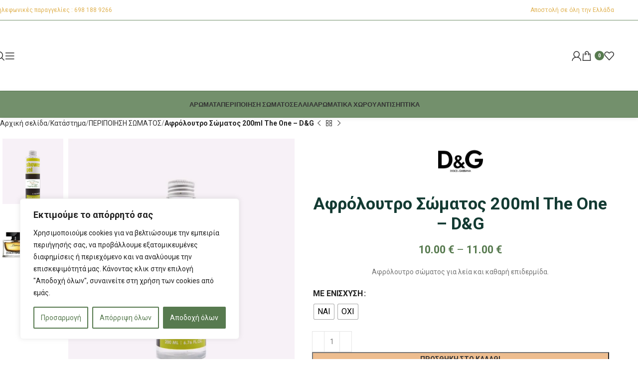

--- FILE ---
content_type: text/html; charset=UTF-8
request_url: https://aromatopoleiobarbara.gr/shop/%CE%B1%CF%86%CF%81%CF%8C%CE%BB%CE%BF%CF%85%CF%84%CF%81%CE%BF-%CF%83%CF%8E%CE%BC%CE%B1%CF%84%CE%BF%CF%82-200ml-the-one-dg/
body_size: 48880
content:
<!DOCTYPE html>
<html lang="el">
<head>
	<meta charset="UTF-8">
	<link rel="profile" href="https://gmpg.org/xfn/11">
	<link rel="pingback" href="https://aromatopoleiobarbara.gr/xmlrpc.php">

	<meta name='robots' content='index, follow, max-image-preview:large, max-snippet:-1, max-video-preview:-1' />

	<!-- This site is optimized with the Yoast SEO plugin v26.6 - https://yoast.com/wordpress/plugins/seo/ -->
	<title>Αφρόλουτρο Σώματος 200ml The One - D&amp;G - Αρωματοπωλείο Βαρβάρα</title>
<link data-rocket-preload as="style" href="https://fonts.googleapis.com/css?family=Roboto%3A400%2C700%7CSatisfy%3A400%7CLato%3A400%2C700%2C300&#038;display=swap" rel="preload">
<link href="https://fonts.googleapis.com/css?family=Roboto%3A400%2C700%7CSatisfy%3A400%7CLato%3A400%2C700%2C300&#038;display=swap" media="print" onload="this.media=&#039;all&#039;" rel="stylesheet">
<noscript data-wpr-hosted-gf-parameters=""><link rel="stylesheet" href="https://fonts.googleapis.com/css?family=Roboto%3A400%2C700%7CSatisfy%3A400%7CLato%3A400%2C700%2C300&#038;display=swap"></noscript>
	<link rel="canonical" href="https://aromatopoleiobarbara.gr/shop/αφρόλουτρο-σώματος-200ml-the-one-dg/" />
	<meta property="og:locale" content="el_GR" />
	<meta property="og:type" content="article" />
	<meta property="og:title" content="Αφρόλουτρο Σώματος 200ml The One - D&amp;G - Αρωματοπωλείο Βαρβάρα" />
	<meta property="og:description" content="Αφρόλουτρο σώματος για λεία και καθαρή επιδερμίδα." />
	<meta property="og:url" content="https://aromatopoleiobarbara.gr/shop/αφρόλουτρο-σώματος-200ml-the-one-dg/" />
	<meta property="og:site_name" content="Αρωματοπωλείο Βαρβάρα" />
	<meta property="article:publisher" content="https://www.facebook.com/--108663246507610" />
	<meta property="article:modified_time" content="2022-05-25T14:32:44+00:00" />
	<meta property="og:image" content="https://aromatopoleiobarbara.gr/wp-content/uploads/2022/05/shower-gel.webp" />
	<meta property="og:image:width" content="1024" />
	<meta property="og:image:height" content="1024" />
	<meta property="og:image:type" content="image/webp" />
	<meta name="twitter:card" content="summary_large_image" />
	<script type="application/ld+json" class="yoast-schema-graph">{"@context":"https://schema.org","@graph":[{"@type":"WebPage","@id":"https://aromatopoleiobarbara.gr/shop/%ce%b1%cf%86%cf%81%cf%8c%ce%bb%ce%bf%cf%85%cf%84%cf%81%ce%bf-%cf%83%cf%8e%ce%bc%ce%b1%cf%84%ce%bf%cf%82-200ml-the-one-dg/","url":"https://aromatopoleiobarbara.gr/shop/%ce%b1%cf%86%cf%81%cf%8c%ce%bb%ce%bf%cf%85%cf%84%cf%81%ce%bf-%cf%83%cf%8e%ce%bc%ce%b1%cf%84%ce%bf%cf%82-200ml-the-one-dg/","name":"Αφρόλουτρο Σώματος 200ml The One - D&G - Αρωματοπωλείο Βαρβάρα","isPartOf":{"@id":"https://aromatopoleiobarbara.gr/#website"},"primaryImageOfPage":{"@id":"https://aromatopoleiobarbara.gr/shop/%ce%b1%cf%86%cf%81%cf%8c%ce%bb%ce%bf%cf%85%cf%84%cf%81%ce%bf-%cf%83%cf%8e%ce%bc%ce%b1%cf%84%ce%bf%cf%82-200ml-the-one-dg/#primaryimage"},"image":{"@id":"https://aromatopoleiobarbara.gr/shop/%ce%b1%cf%86%cf%81%cf%8c%ce%bb%ce%bf%cf%85%cf%84%cf%81%ce%bf-%cf%83%cf%8e%ce%bc%ce%b1%cf%84%ce%bf%cf%82-200ml-the-one-dg/#primaryimage"},"thumbnailUrl":"https://aromatopoleiobarbara.gr/wp-content/uploads/2022/05/shower-gel.webp","datePublished":"2022-05-23T14:53:21+00:00","dateModified":"2022-05-25T14:32:44+00:00","breadcrumb":{"@id":"https://aromatopoleiobarbara.gr/shop/%ce%b1%cf%86%cf%81%cf%8c%ce%bb%ce%bf%cf%85%cf%84%cf%81%ce%bf-%cf%83%cf%8e%ce%bc%ce%b1%cf%84%ce%bf%cf%82-200ml-the-one-dg/#breadcrumb"},"inLanguage":"el","potentialAction":[{"@type":"ReadAction","target":["https://aromatopoleiobarbara.gr/shop/%ce%b1%cf%86%cf%81%cf%8c%ce%bb%ce%bf%cf%85%cf%84%cf%81%ce%bf-%cf%83%cf%8e%ce%bc%ce%b1%cf%84%ce%bf%cf%82-200ml-the-one-dg/"]}]},{"@type":"ImageObject","inLanguage":"el","@id":"https://aromatopoleiobarbara.gr/shop/%ce%b1%cf%86%cf%81%cf%8c%ce%bb%ce%bf%cf%85%cf%84%cf%81%ce%bf-%cf%83%cf%8e%ce%bc%ce%b1%cf%84%ce%bf%cf%82-200ml-the-one-dg/#primaryimage","url":"https://aromatopoleiobarbara.gr/wp-content/uploads/2022/05/shower-gel.webp","contentUrl":"https://aromatopoleiobarbara.gr/wp-content/uploads/2022/05/shower-gel.webp","width":1024,"height":1024},{"@type":"BreadcrumbList","@id":"https://aromatopoleiobarbara.gr/shop/%ce%b1%cf%86%cf%81%cf%8c%ce%bb%ce%bf%cf%85%cf%84%cf%81%ce%bf-%cf%83%cf%8e%ce%bc%ce%b1%cf%84%ce%bf%cf%82-200ml-the-one-dg/#breadcrumb","itemListElement":[{"@type":"ListItem","position":1,"name":"Αρχική","item":"https://aromatopoleiobarbara.gr/"},{"@type":"ListItem","position":2,"name":"Κατάστημα","item":"https://aromatopoleiobarbara.gr/shop/"},{"@type":"ListItem","position":3,"name":"Αφρόλουτρο Σώματος 200ml The One &#8211; D&#038;G"}]},{"@type":"WebSite","@id":"https://aromatopoleiobarbara.gr/#website","url":"https://aromatopoleiobarbara.gr/","name":"Αρωματοπωλείο Βαρβάρα","description":"Αρώματα τύπου","publisher":{"@id":"https://aromatopoleiobarbara.gr/#organization"},"potentialAction":[{"@type":"SearchAction","target":{"@type":"EntryPoint","urlTemplate":"https://aromatopoleiobarbara.gr/?s={search_term_string}"},"query-input":{"@type":"PropertyValueSpecification","valueRequired":true,"valueName":"search_term_string"}}],"inLanguage":"el"},{"@type":"Organization","@id":"https://aromatopoleiobarbara.gr/#organization","name":"Αρωματοπωλείο Βαρβάρα","url":"https://aromatopoleiobarbara.gr/","logo":{"@type":"ImageObject","inLanguage":"el","@id":"https://aromatopoleiobarbara.gr/#/schema/logo/image/","url":"https://aromatopoleiobarbara.gr/wp-content/uploads/2022/05/λογοτυπο-αρωματοπωλειο-βαρβαρα.png","contentUrl":"https://aromatopoleiobarbara.gr/wp-content/uploads/2022/05/λογοτυπο-αρωματοπωλειο-βαρβαρα.png","width":300,"height":96,"caption":"Αρωματοπωλείο Βαρβάρα"},"image":{"@id":"https://aromatopoleiobarbara.gr/#/schema/logo/image/"},"sameAs":["https://www.facebook.com/--108663246507610"]}]}</script>
	<!-- / Yoast SEO plugin. -->


<link rel='dns-prefetch' href='//fonts.googleapis.com' />
<link href='https://fonts.gstatic.com' crossorigin rel='preconnect' />
<link rel="alternate" type="application/rss+xml" title="Ροή RSS &raquo; Αρωματοπωλείο Βαρβάρα" href="https://aromatopoleiobarbara.gr/feed/" />
<link rel="alternate" type="application/rss+xml" title="Ροή Σχολίων &raquo; Αρωματοπωλείο Βαρβάρα" href="https://aromatopoleiobarbara.gr/comments/feed/" />
<link rel="alternate" type="application/rss+xml" title="Ροή Σχολίων Αρωματοπωλείο Βαρβάρα &raquo; Αφρόλουτρο  Σώματος 200ml The One &#8211; D&#038;G" href="https://aromatopoleiobarbara.gr/shop/%ce%b1%cf%86%cf%81%cf%8c%ce%bb%ce%bf%cf%85%cf%84%cf%81%ce%bf-%cf%83%cf%8e%ce%bc%ce%b1%cf%84%ce%bf%cf%82-200ml-the-one-dg/feed/" />
<link rel="alternate" title="oEmbed (JSON)" type="application/json+oembed" href="https://aromatopoleiobarbara.gr/wp-json/oembed/1.0/embed?url=https%3A%2F%2Faromatopoleiobarbara.gr%2Fshop%2F%25ce%25b1%25cf%2586%25cf%2581%25cf%258c%25ce%25bb%25ce%25bf%25cf%2585%25cf%2584%25cf%2581%25ce%25bf-%25cf%2583%25cf%258e%25ce%25bc%25ce%25b1%25cf%2584%25ce%25bf%25cf%2582-200ml-the-one-dg%2F" />
<link rel="alternate" title="oEmbed (XML)" type="text/xml+oembed" href="https://aromatopoleiobarbara.gr/wp-json/oembed/1.0/embed?url=https%3A%2F%2Faromatopoleiobarbara.gr%2Fshop%2F%25ce%25b1%25cf%2586%25cf%2581%25cf%258c%25ce%25bb%25ce%25bf%25cf%2585%25cf%2584%25cf%2581%25ce%25bf-%25cf%2583%25cf%258e%25ce%25bc%25ce%25b1%25cf%2584%25ce%25bf%25cf%2582-200ml-the-one-dg%2F&#038;format=xml" />
<style id='wp-img-auto-sizes-contain-inline-css' type='text/css'>
img:is([sizes=auto i],[sizes^="auto," i]){contain-intrinsic-size:3000px 1500px}
/*# sourceURL=wp-img-auto-sizes-contain-inline-css */
</style>
<link rel='stylesheet' id='woodmart-style-css' href='https://aromatopoleiobarbara.gr/wp-content/themes/woodmart/css/parts/base.min.css?ver=8.0.6' type='text/css' media='all' />
<link rel='stylesheet' id='wd-widget-price-filter-css' href='https://aromatopoleiobarbara.gr/wp-content/themes/woodmart/css/parts/woo-widget-price-filter.min.css?ver=8.0.6' type='text/css' media='all' />
<style id='woocommerce-inline-inline-css' type='text/css'>
.woocommerce form .form-row .required { visibility: visible; }
/*# sourceURL=woocommerce-inline-inline-css */
</style>
<link rel='stylesheet' id='woo-variation-swatches-css' href='https://aromatopoleiobarbara.gr/wp-content/plugins/woo-variation-swatches/assets/css/frontend.min.css?ver=1767121958' type='text/css' media='all' />
<style id='woo-variation-swatches-inline-css' type='text/css'>
:root {
--wvs-tick:url("data:image/svg+xml;utf8,%3Csvg filter='drop-shadow(0px 0px 2px rgb(0 0 0 / .8))' xmlns='http://www.w3.org/2000/svg'  viewBox='0 0 30 30'%3E%3Cpath fill='none' stroke='%23ffffff' stroke-linecap='round' stroke-linejoin='round' stroke-width='4' d='M4 16L11 23 27 7'/%3E%3C/svg%3E");

--wvs-cross:url("data:image/svg+xml;utf8,%3Csvg filter='drop-shadow(0px 0px 5px rgb(255 255 255 / .6))' xmlns='http://www.w3.org/2000/svg' width='72px' height='72px' viewBox='0 0 24 24'%3E%3Cpath fill='none' stroke='%23ff0000' stroke-linecap='round' stroke-width='0.6' d='M5 5L19 19M19 5L5 19'/%3E%3C/svg%3E");
--wvs-single-product-item-width:30px;
--wvs-single-product-item-height:30px;
--wvs-single-product-item-font-size:16px}
/*# sourceURL=woo-variation-swatches-inline-css */
</style>
<link data-minify="1" rel='stylesheet' id='flexible-shipping-free-shipping-css' href='https://aromatopoleiobarbara.gr/wp-content/cache/min/1/wp-content/plugins/flexible-shipping/assets/dist/css/free-shipping.css?ver=1768756279' type='text/css' media='all' />
<link data-minify="1" rel='stylesheet' id='js_composer_front-css' href='https://aromatopoleiobarbara.gr/wp-content/cache/min/1/wp-content/plugins/js_composer/assets/css/js_composer.min.css?ver=1768756279' type='text/css' media='all' />
<link rel='stylesheet' id='wd-helpers-wpb-elem-css' href='https://aromatopoleiobarbara.gr/wp-content/themes/woodmart/css/parts/helpers-wpb-elem.min.css?ver=8.0.6' type='text/css' media='all' />
<link rel='stylesheet' id='wd-widget-wd-recent-posts-css' href='https://aromatopoleiobarbara.gr/wp-content/themes/woodmart/css/parts/widget-wd-recent-posts.min.css?ver=8.0.6' type='text/css' media='all' />
<link rel='stylesheet' id='wd-widget-nav-css' href='https://aromatopoleiobarbara.gr/wp-content/themes/woodmart/css/parts/widget-nav.min.css?ver=8.0.6' type='text/css' media='all' />
<link rel='stylesheet' id='wd-widget-wd-layered-nav-css' href='https://aromatopoleiobarbara.gr/wp-content/themes/woodmart/css/parts/woo-widget-wd-layered-nav.min.css?ver=8.0.6' type='text/css' media='all' />
<link rel='stylesheet' id='wd-woo-mod-swatches-base-css' href='https://aromatopoleiobarbara.gr/wp-content/themes/woodmart/css/parts/woo-mod-swatches-base.min.css?ver=8.0.6' type='text/css' media='all' />
<link rel='stylesheet' id='wd-woo-mod-swatches-filter-css' href='https://aromatopoleiobarbara.gr/wp-content/themes/woodmart/css/parts/woo-mod-swatches-filter.min.css?ver=8.0.6' type='text/css' media='all' />
<link rel='stylesheet' id='wd-widget-product-cat-css' href='https://aromatopoleiobarbara.gr/wp-content/themes/woodmart/css/parts/woo-widget-product-cat.min.css?ver=8.0.6' type='text/css' media='all' />
<link rel='stylesheet' id='wd-widget-product-list-css' href='https://aromatopoleiobarbara.gr/wp-content/themes/woodmart/css/parts/woo-widget-product-list.min.css?ver=8.0.6' type='text/css' media='all' />
<link rel='stylesheet' id='wd-widget-slider-price-filter-css' href='https://aromatopoleiobarbara.gr/wp-content/themes/woodmart/css/parts/woo-widget-slider-price-filter.min.css?ver=8.0.6' type='text/css' media='all' />
<link rel='stylesheet' id='wd-wpcf7-css' href='https://aromatopoleiobarbara.gr/wp-content/themes/woodmart/css/parts/int-wpcf7.min.css?ver=8.0.6' type='text/css' media='all' />
<link rel='stylesheet' id='wd-revolution-slider-css' href='https://aromatopoleiobarbara.gr/wp-content/themes/woodmart/css/parts/int-rev-slider.min.css?ver=8.0.6' type='text/css' media='all' />
<link rel='stylesheet' id='wd-wpbakery-base-css' href='https://aromatopoleiobarbara.gr/wp-content/themes/woodmart/css/parts/int-wpb-base.min.css?ver=8.0.6' type='text/css' media='all' />
<link rel='stylesheet' id='wd-wpbakery-base-deprecated-css' href='https://aromatopoleiobarbara.gr/wp-content/themes/woodmart/css/parts/int-wpb-base-deprecated.min.css?ver=8.0.6' type='text/css' media='all' />
<link rel='stylesheet' id='wd-woocommerce-base-css' href='https://aromatopoleiobarbara.gr/wp-content/themes/woodmart/css/parts/woocommerce-base.min.css?ver=8.0.6' type='text/css' media='all' />
<link rel='stylesheet' id='wd-mod-star-rating-css' href='https://aromatopoleiobarbara.gr/wp-content/themes/woodmart/css/parts/mod-star-rating.min.css?ver=8.0.6' type='text/css' media='all' />
<link rel='stylesheet' id='wd-woo-el-track-order-css' href='https://aromatopoleiobarbara.gr/wp-content/themes/woodmart/css/parts/woo-el-track-order.min.css?ver=8.0.6' type='text/css' media='all' />
<link rel='stylesheet' id='wd-woocommerce-block-notices-css' href='https://aromatopoleiobarbara.gr/wp-content/themes/woodmart/css/parts/woo-mod-block-notices.min.css?ver=8.0.6' type='text/css' media='all' />
<link rel='stylesheet' id='wd-woo-mod-quantity-css' href='https://aromatopoleiobarbara.gr/wp-content/themes/woodmart/css/parts/woo-mod-quantity.min.css?ver=8.0.6' type='text/css' media='all' />
<link rel='stylesheet' id='wd-woo-single-prod-el-base-css' href='https://aromatopoleiobarbara.gr/wp-content/themes/woodmart/css/parts/woo-single-prod-el-base.min.css?ver=8.0.6' type='text/css' media='all' />
<link rel='stylesheet' id='wd-woo-mod-stock-status-css' href='https://aromatopoleiobarbara.gr/wp-content/themes/woodmart/css/parts/woo-mod-stock-status.min.css?ver=8.0.6' type='text/css' media='all' />
<link rel='stylesheet' id='wd-woo-mod-shop-attributes-css' href='https://aromatopoleiobarbara.gr/wp-content/themes/woodmart/css/parts/woo-mod-shop-attributes.min.css?ver=8.0.6' type='text/css' media='all' />
<link rel='stylesheet' id='child-style-css' href='https://aromatopoleiobarbara.gr/wp-content/themes/woodmart-child/style.css?ver=8.0.6' type='text/css' media='all' />
<link rel='stylesheet' id='wd-header-base-css' href='https://aromatopoleiobarbara.gr/wp-content/themes/woodmart/css/parts/header-base.min.css?ver=8.0.6' type='text/css' media='all' />
<link rel='stylesheet' id='wd-mod-tools-css' href='https://aromatopoleiobarbara.gr/wp-content/themes/woodmart/css/parts/mod-tools.min.css?ver=8.0.6' type='text/css' media='all' />
<link rel='stylesheet' id='wd-header-elements-base-css' href='https://aromatopoleiobarbara.gr/wp-content/themes/woodmart/css/parts/header-el-base.min.css?ver=8.0.6' type='text/css' media='all' />
<link rel='stylesheet' id='wd-header-search-css' href='https://aromatopoleiobarbara.gr/wp-content/themes/woodmart/css/parts/header-el-search.min.css?ver=8.0.6' type='text/css' media='all' />
<link rel='stylesheet' id='wd-header-mobile-nav-dropdown-css' href='https://aromatopoleiobarbara.gr/wp-content/themes/woodmart/css/parts/header-el-mobile-nav-dropdown.min.css?ver=8.0.6' type='text/css' media='all' />
<link rel='stylesheet' id='wd-woo-mod-login-form-css' href='https://aromatopoleiobarbara.gr/wp-content/themes/woodmart/css/parts/woo-mod-login-form.min.css?ver=8.0.6' type='text/css' media='all' />
<link rel='stylesheet' id='wd-header-my-account-css' href='https://aromatopoleiobarbara.gr/wp-content/themes/woodmart/css/parts/header-el-my-account.min.css?ver=8.0.6' type='text/css' media='all' />
<link rel='stylesheet' id='wd-header-cart-side-css' href='https://aromatopoleiobarbara.gr/wp-content/themes/woodmart/css/parts/header-el-cart-side.min.css?ver=8.0.6' type='text/css' media='all' />
<link rel='stylesheet' id='wd-header-cart-css' href='https://aromatopoleiobarbara.gr/wp-content/themes/woodmart/css/parts/header-el-cart.min.css?ver=8.0.6' type='text/css' media='all' />
<link rel='stylesheet' id='wd-widget-shopping-cart-css' href='https://aromatopoleiobarbara.gr/wp-content/themes/woodmart/css/parts/woo-widget-shopping-cart.min.css?ver=8.0.6' type='text/css' media='all' />
<link rel='stylesheet' id='wd-page-title-css' href='https://aromatopoleiobarbara.gr/wp-content/themes/woodmart/css/parts/page-title.min.css?ver=8.0.6' type='text/css' media='all' />
<link rel='stylesheet' id='wd-woo-single-prod-design-centered-css' href='https://aromatopoleiobarbara.gr/wp-content/themes/woodmart/css/parts/woo-single-prod-design-centered.min.css?ver=8.0.6' type='text/css' media='all' />
<link rel='stylesheet' id='wd-woo-single-prod-predefined-css' href='https://aromatopoleiobarbara.gr/wp-content/themes/woodmart/css/parts/woo-single-prod-predefined.min.css?ver=8.0.6' type='text/css' media='all' />
<link rel='stylesheet' id='wd-woo-single-prod-and-quick-view-predefined-css' href='https://aromatopoleiobarbara.gr/wp-content/themes/woodmart/css/parts/woo-single-prod-and-quick-view-predefined.min.css?ver=8.0.6' type='text/css' media='all' />
<link rel='stylesheet' id='wd-woo-single-prod-el-tabs-predefined-css' href='https://aromatopoleiobarbara.gr/wp-content/themes/woodmart/css/parts/woo-single-prod-el-tabs-predefined.min.css?ver=8.0.6' type='text/css' media='all' />
<link rel='stylesheet' id='wd-woo-single-prod-opt-base-css' href='https://aromatopoleiobarbara.gr/wp-content/themes/woodmart/css/parts/woo-single-prod-opt-base.min.css?ver=8.0.6' type='text/css' media='all' />
<link rel='stylesheet' id='wd-woo-single-prod-el-navigation-css' href='https://aromatopoleiobarbara.gr/wp-content/themes/woodmart/css/parts/woo-single-prod-el-navigation.min.css?ver=8.0.6' type='text/css' media='all' />
<link rel='stylesheet' id='wd-woo-single-prod-el-gallery-css' href='https://aromatopoleiobarbara.gr/wp-content/themes/woodmart/css/parts/woo-single-prod-el-gallery.min.css?ver=8.0.6' type='text/css' media='all' />
<link rel='stylesheet' id='wd-woo-single-prod-el-gallery-opt-thumb-left-desktop-css' href='https://aromatopoleiobarbara.gr/wp-content/themes/woodmart/css/parts/woo-single-prod-el-gallery-opt-thumb-left-desktop.min.css?ver=8.0.6' type='text/css' media='all' />
<link rel='stylesheet' id='wd-swiper-css' href='https://aromatopoleiobarbara.gr/wp-content/themes/woodmart/css/parts/lib-swiper.min.css?ver=8.0.6' type='text/css' media='all' />
<link rel='stylesheet' id='wd-swiper-arrows-css' href='https://aromatopoleiobarbara.gr/wp-content/themes/woodmart/css/parts/lib-swiper-arrows.min.css?ver=8.0.6' type='text/css' media='all' />
<link rel='stylesheet' id='wd-woo-mod-variation-form-css' href='https://aromatopoleiobarbara.gr/wp-content/themes/woodmart/css/parts/woo-mod-variation-form.min.css?ver=8.0.6' type='text/css' media='all' />
<link rel='stylesheet' id='wd-woo-mod-variation-form-single-css' href='https://aromatopoleiobarbara.gr/wp-content/themes/woodmart/css/parts/woo-mod-variation-form-single.min.css?ver=8.0.6' type='text/css' media='all' />
<link rel='stylesheet' id='wd-woo-mod-swatches-style-1-css' href='https://aromatopoleiobarbara.gr/wp-content/themes/woodmart/css/parts/woo-mod-swatches-style-1.min.css?ver=8.0.6' type='text/css' media='all' />
<link rel='stylesheet' id='wd-woo-mod-swatches-dis-1-css' href='https://aromatopoleiobarbara.gr/wp-content/themes/woodmart/css/parts/woo-mod-swatches-dis-style-1.min.css?ver=8.0.6' type='text/css' media='all' />
<link rel='stylesheet' id='wd-social-icons-css' href='https://aromatopoleiobarbara.gr/wp-content/themes/woodmart/css/parts/el-social-icons.min.css?ver=8.0.6' type='text/css' media='all' />
<link rel='stylesheet' id='wd-tabs-css' href='https://aromatopoleiobarbara.gr/wp-content/themes/woodmart/css/parts/el-tabs.min.css?ver=8.0.6' type='text/css' media='all' />
<link rel='stylesheet' id='wd-woo-single-prod-el-tabs-opt-layout-tabs-css' href='https://aromatopoleiobarbara.gr/wp-content/themes/woodmart/css/parts/woo-single-prod-el-tabs-opt-layout-tabs.min.css?ver=8.0.6' type='text/css' media='all' />
<link rel='stylesheet' id='wd-accordion-css' href='https://aromatopoleiobarbara.gr/wp-content/themes/woodmart/css/parts/el-accordion.min.css?ver=8.0.6' type='text/css' media='all' />
<link rel='stylesheet' id='wd-accordion-elem-wpb-css' href='https://aromatopoleiobarbara.gr/wp-content/themes/woodmart/css/parts/el-accordion-wpb-elem.min.css?ver=8.0.6' type='text/css' media='all' />
<link rel='stylesheet' id='wd-image-gallery-css' href='https://aromatopoleiobarbara.gr/wp-content/themes/woodmart/css/parts/el-gallery.min.css?ver=8.0.6' type='text/css' media='all' />
<link rel='stylesheet' id='wd-section-title-css' href='https://aromatopoleiobarbara.gr/wp-content/themes/woodmart/css/parts/el-section-title.min.css?ver=8.0.6' type='text/css' media='all' />
<link rel='stylesheet' id='wd-mod-highlighted-text-css' href='https://aromatopoleiobarbara.gr/wp-content/themes/woodmart/css/parts/mod-highlighted-text.min.css?ver=8.0.6' type='text/css' media='all' />
<link rel='stylesheet' id='wd-text-block-css' href='https://aromatopoleiobarbara.gr/wp-content/themes/woodmart/css/parts/el-text-block.min.css?ver=8.0.6' type='text/css' media='all' />
<link rel='stylesheet' id='wd-product-loop-css' href='https://aromatopoleiobarbara.gr/wp-content/themes/woodmart/css/parts/woo-product-loop.min.css?ver=8.0.6' type='text/css' media='all' />
<link rel='stylesheet' id='wd-product-loop-base-css' href='https://aromatopoleiobarbara.gr/wp-content/themes/woodmart/css/parts/woo-product-loop-base.min.css?ver=8.0.6' type='text/css' media='all' />
<link rel='stylesheet' id='wd-woo-mod-add-btn-replace-css' href='https://aromatopoleiobarbara.gr/wp-content/themes/woodmart/css/parts/woo-mod-add-btn-replace.min.css?ver=8.0.6' type='text/css' media='all' />
<link rel='stylesheet' id='wd-mod-more-description-css' href='https://aromatopoleiobarbara.gr/wp-content/themes/woodmart/css/parts/mod-more-description.min.css?ver=8.0.6' type='text/css' media='all' />
<link rel='stylesheet' id='wd-bordered-product-css' href='https://aromatopoleiobarbara.gr/wp-content/themes/woodmart/css/parts/woo-opt-bordered-product.min.css?ver=8.0.6' type='text/css' media='all' />
<link rel='stylesheet' id='wd-mfp-popup-css' href='https://aromatopoleiobarbara.gr/wp-content/themes/woodmart/css/parts/lib-magnific-popup.min.css?ver=8.0.6' type='text/css' media='all' />
<link rel='stylesheet' id='wd-swiper-pagin-css' href='https://aromatopoleiobarbara.gr/wp-content/themes/woodmart/css/parts/lib-swiper-pagin.min.css?ver=8.0.6' type='text/css' media='all' />
<link rel='stylesheet' id='wd-footer-base-css' href='https://aromatopoleiobarbara.gr/wp-content/themes/woodmart/css/parts/footer-base.min.css?ver=8.0.6' type='text/css' media='all' />
<link rel='stylesheet' id='wd-brands-css' href='https://aromatopoleiobarbara.gr/wp-content/themes/woodmart/css/parts/el-brand.min.css?ver=8.0.6' type='text/css' media='all' />
<link rel='stylesheet' id='wd-mc4wp-css' href='https://aromatopoleiobarbara.gr/wp-content/themes/woodmart/css/parts/int-mc4wp.min.css?ver=8.0.6' type='text/css' media='all' />
<link rel='stylesheet' id='wd-list-css' href='https://aromatopoleiobarbara.gr/wp-content/themes/woodmart/css/parts/el-list.min.css?ver=8.0.6' type='text/css' media='all' />
<link rel='stylesheet' id='wd-el-list-css' href='https://aromatopoleiobarbara.gr/wp-content/themes/woodmart/css/parts/el-list-wpb-elem.min.css?ver=8.0.6' type='text/css' media='all' />
<link rel='stylesheet' id='wd-scroll-top-css' href='https://aromatopoleiobarbara.gr/wp-content/themes/woodmart/css/parts/opt-scrolltotop.min.css?ver=8.0.6' type='text/css' media='all' />
<link rel='stylesheet' id='wd-wd-search-results-css' href='https://aromatopoleiobarbara.gr/wp-content/themes/woodmart/css/parts/wd-search-results.min.css?ver=8.0.6' type='text/css' media='all' />
<link rel='stylesheet' id='wd-wd-search-form-css' href='https://aromatopoleiobarbara.gr/wp-content/themes/woodmart/css/parts/wd-search-form.min.css?ver=8.0.6' type='text/css' media='all' />
<link rel='stylesheet' id='wd-header-my-account-sidebar-css' href='https://aromatopoleiobarbara.gr/wp-content/themes/woodmart/css/parts/header-el-my-account-sidebar.min.css?ver=8.0.6' type='text/css' media='all' />
<link rel='stylesheet' id='wd-header-search-fullscreen-css' href='https://aromatopoleiobarbara.gr/wp-content/themes/woodmart/css/parts/header-el-search-fullscreen-general.min.css?ver=8.0.6' type='text/css' media='all' />
<link rel='stylesheet' id='wd-header-search-fullscreen-1-css' href='https://aromatopoleiobarbara.gr/wp-content/themes/woodmart/css/parts/header-el-search-fullscreen-1.min.css?ver=8.0.6' type='text/css' media='all' />
<link rel='stylesheet' id='wd-bottom-toolbar-css' href='https://aromatopoleiobarbara.gr/wp-content/themes/woodmart/css/parts/opt-bottom-toolbar.min.css?ver=8.0.6' type='text/css' media='all' />
<link data-minify="1" rel='stylesheet' id='xts-style-theme_settings_default-css' href='https://aromatopoleiobarbara.gr/wp-content/cache/min/1/wp-content/uploads/2025/04/xts-theme_settings_default-1744042216.css?ver=1768756279' type='text/css' media='all' />

<script type="text/javascript" id="cookie-law-info-js-extra">
/* <![CDATA[ */
var _ckyConfig = {"_ipData":[],"_assetsURL":"https://aromatopoleiobarbara.gr/wp-content/plugins/cookie-law-info/lite/frontend/images/","_publicURL":"https://aromatopoleiobarbara.gr","_expiry":"365","_categories":[{"name":"\u0391\u03c0\u03b1\u03c1\u03b1\u03af\u03c4\u03b7\u03c4\u03bf","slug":"necessary","isNecessary":true,"ccpaDoNotSell":true,"cookies":[],"active":true,"defaultConsent":{"gdpr":true,"ccpa":true}},{"name":"\u039b\u03b5\u03b9\u03c4\u03bf\u03c5\u03c1\u03b3\u03b9\u03ba\u03cc","slug":"functional","isNecessary":false,"ccpaDoNotSell":true,"cookies":[],"active":true,"defaultConsent":{"gdpr":false,"ccpa":false}},{"name":"\u0391\u03bd\u03ac\u03bb\u03c5\u03c3\u03b7","slug":"analytics","isNecessary":false,"ccpaDoNotSell":true,"cookies":[],"active":true,"defaultConsent":{"gdpr":false,"ccpa":false}},{"name":"\u0395\u03c0\u03b9\u03b4\u03cc\u03c3\u03b5\u03b9\u03c2","slug":"performance","isNecessary":false,"ccpaDoNotSell":true,"cookies":[],"active":true,"defaultConsent":{"gdpr":false,"ccpa":false}},{"name":"\u0394\u03b9\u03b1\u03c6\u03ae\u03bc\u03b9\u03c3\u03b7","slug":"advertisement","isNecessary":false,"ccpaDoNotSell":true,"cookies":[],"active":true,"defaultConsent":{"gdpr":false,"ccpa":false}}],"_activeLaw":"gdpr","_rootDomain":"","_block":"1","_showBanner":"1","_bannerConfig":{"settings":{"type":"box","preferenceCenterType":"popup","position":"bottom-left","applicableLaw":"gdpr"},"behaviours":{"reloadBannerOnAccept":false,"loadAnalyticsByDefault":false,"animations":{"onLoad":"animate","onHide":"sticky"}},"config":{"revisitConsent":{"status":true,"tag":"revisit-consent","position":"bottom-left","meta":{"url":"#"},"styles":{"background-color":"#577A4F"},"elements":{"title":{"type":"text","tag":"revisit-consent-title","status":true,"styles":{"color":"#0056a7"}}}},"preferenceCenter":{"toggle":{"status":true,"tag":"detail-category-toggle","type":"toggle","states":{"active":{"styles":{"background-color":"#1863DC"}},"inactive":{"styles":{"background-color":"#D0D5D2"}}}}},"categoryPreview":{"status":false,"toggle":{"status":true,"tag":"detail-category-preview-toggle","type":"toggle","states":{"active":{"styles":{"background-color":"#1863DC"}},"inactive":{"styles":{"background-color":"#D0D5D2"}}}}},"videoPlaceholder":{"status":true,"styles":{"background-color":"#000000","border-color":"#000000","color":"#ffffff"}},"readMore":{"status":false,"tag":"readmore-button","type":"link","meta":{"noFollow":true,"newTab":true},"styles":{"color":"#577A4F","background-color":"transparent","border-color":"transparent"}},"showMore":{"status":true,"tag":"show-desc-button","type":"button","styles":{"color":"#1863DC"}},"showLess":{"status":true,"tag":"hide-desc-button","type":"button","styles":{"color":"#1863DC"}},"alwaysActive":{"status":true,"tag":"always-active","styles":{"color":"#008000"}},"manualLinks":{"status":true,"tag":"manual-links","type":"link","styles":{"color":"#1863DC"}},"auditTable":{"status":true},"optOption":{"status":true,"toggle":{"status":true,"tag":"optout-option-toggle","type":"toggle","states":{"active":{"styles":{"background-color":"#1863dc"}},"inactive":{"styles":{"background-color":"#FFFFFF"}}}}}}},"_version":"3.3.9.1","_logConsent":"1","_tags":[{"tag":"accept-button","styles":{"color":"#FFFFFF","background-color":"#577A4F","border-color":"#577A4F"}},{"tag":"reject-button","styles":{"color":"#577A4F","background-color":"transparent","border-color":"#577A4F"}},{"tag":"settings-button","styles":{"color":"#577A4F","background-color":"transparent","border-color":"#577A4F"}},{"tag":"readmore-button","styles":{"color":"#577A4F","background-color":"transparent","border-color":"transparent"}},{"tag":"donotsell-button","styles":{"color":"#1863DC","background-color":"transparent","border-color":"transparent"}},{"tag":"show-desc-button","styles":{"color":"#1863DC"}},{"tag":"hide-desc-button","styles":{"color":"#1863DC"}},{"tag":"cky-always-active","styles":[]},{"tag":"cky-link","styles":[]},{"tag":"accept-button","styles":{"color":"#FFFFFF","background-color":"#577A4F","border-color":"#577A4F"}},{"tag":"revisit-consent","styles":{"background-color":"#577A4F"}}],"_shortCodes":[{"key":"cky_readmore","content":"\u003Ca href=\"#\" class=\"cky-policy\" aria-label=\"\u03a0\u03bf\u03bb\u03b9\u03c4\u03b9\u03ba\u03ae Cookie\" target=\"_blank\" rel=\"noopener\" data-cky-tag=\"readmore-button\"\u003E\u03a0\u03bf\u03bb\u03b9\u03c4\u03b9\u03ba\u03ae Cookie\u003C/a\u003E","tag":"readmore-button","status":false,"attributes":{"rel":"nofollow","target":"_blank"}},{"key":"cky_show_desc","content":"\u003Cbutton class=\"cky-show-desc-btn\" data-cky-tag=\"show-desc-button\" aria-label=\"\u0395\u03bc\u03c6\u03ac\u03bd\u03b9\u03c3\u03b7 \u03c0\u03b5\u03c1\u03b9\u03c3\u03c3\u03cc\u03c4\u03b5\u03c1\u03c9\u03bd\"\u003E\u0395\u03bc\u03c6\u03ac\u03bd\u03b9\u03c3\u03b7 \u03c0\u03b5\u03c1\u03b9\u03c3\u03c3\u03cc\u03c4\u03b5\u03c1\u03c9\u03bd\u003C/button\u003E","tag":"show-desc-button","status":true,"attributes":[]},{"key":"cky_hide_desc","content":"\u003Cbutton class=\"cky-show-desc-btn\" data-cky-tag=\"hide-desc-button\" aria-label=\"\u0395\u03bc\u03c6\u03ac\u03bd\u03b9\u03c3\u03b7 \u03bb\u03b9\u03b3\u03cc\u03c4\u03b5\u03c1\u03c9\u03bd\"\u003E\u0395\u03bc\u03c6\u03ac\u03bd\u03b9\u03c3\u03b7 \u03bb\u03b9\u03b3\u03cc\u03c4\u03b5\u03c1\u03c9\u03bd\u003C/button\u003E","tag":"hide-desc-button","status":true,"attributes":[]},{"key":"cky_optout_show_desc","content":"[cky_optout_show_desc]","tag":"optout-show-desc-button","status":true,"attributes":[]},{"key":"cky_optout_hide_desc","content":"[cky_optout_hide_desc]","tag":"optout-hide-desc-button","status":true,"attributes":[]},{"key":"cky_category_toggle_label","content":"[cky_{{status}}_category_label] [cky_preference_{{category_slug}}_title]","tag":"","status":true,"attributes":[]},{"key":"cky_enable_category_label","content":"Enable","tag":"","status":true,"attributes":[]},{"key":"cky_disable_category_label","content":"Disable","tag":"","status":true,"attributes":[]},{"key":"cky_video_placeholder","content":"\u003Cdiv class=\"video-placeholder-normal\" data-cky-tag=\"video-placeholder\" id=\"[UNIQUEID]\"\u003E\u003Cp class=\"video-placeholder-text-normal\" data-cky-tag=\"placeholder-title\"\u003E\u0391\u03c0\u03bf\u03b4\u03b5\u03c7\u03c4\u03b5\u03af\u03c4\u03b5 cookies \u03b3\u03b9\u03b1 \u03bd\u03b1 \u03b1\u03c0\u03bf\u03ba\u03c4\u03ae\u03c3\u03b5\u03c4\u03b5 \u03c0\u03c1\u03cc\u03c3\u03b2\u03b1\u03c3\u03b7 \u03c3\u03b5 \u03b1\u03c5\u03c4\u03cc \u03c4\u03bf \u03c0\u03b5\u03c1\u03b9\u03b5\u03c7\u03cc\u03bc\u03b5\u03bd\u03bf\u003C/p\u003E\u003C/div\u003E","tag":"","status":true,"attributes":[]},{"key":"cky_enable_optout_label","content":"Enable","tag":"","status":true,"attributes":[]},{"key":"cky_disable_optout_label","content":"Disable","tag":"","status":true,"attributes":[]},{"key":"cky_optout_toggle_label","content":"[cky_{{status}}_optout_label] [cky_optout_option_title]","tag":"","status":true,"attributes":[]},{"key":"cky_optout_option_title","content":"Do Not Sell or Share My Personal Information","tag":"","status":true,"attributes":[]},{"key":"cky_optout_close_label","content":"Close","tag":"","status":true,"attributes":[]},{"key":"cky_preference_close_label","content":"Close","tag":"","status":true,"attributes":[]}],"_rtl":"","_language":"en","_providersToBlock":[]};
var _ckyStyles = {"css":".cky-overlay{background: #000000; opacity: 0.4; position: fixed; top: 0; left: 0; width: 100%; height: 100%; z-index: 99999999;}.cky-hide{display: none;}.cky-btn-revisit-wrapper{display: flex; align-items: center; justify-content: center; background: #0056a7; width: 45px; height: 45px; border-radius: 50%; position: fixed; z-index: 999999; cursor: pointer;}.cky-revisit-bottom-left{bottom: 15px; left: 15px;}.cky-revisit-bottom-right{bottom: 15px; right: 15px;}.cky-btn-revisit-wrapper .cky-btn-revisit{display: flex; align-items: center; justify-content: center; background: none; border: none; cursor: pointer; position: relative; margin: 0; padding: 0;}.cky-btn-revisit-wrapper .cky-btn-revisit img{max-width: fit-content; margin: 0; height: 30px; width: 30px;}.cky-revisit-bottom-left:hover::before{content: attr(data-tooltip); position: absolute; background: #4e4b66; color: #ffffff; left: calc(100% + 7px); font-size: 12px; line-height: 16px; width: max-content; padding: 4px 8px; border-radius: 4px;}.cky-revisit-bottom-left:hover::after{position: absolute; content: \"\"; border: 5px solid transparent; left: calc(100% + 2px); border-left-width: 0; border-right-color: #4e4b66;}.cky-revisit-bottom-right:hover::before{content: attr(data-tooltip); position: absolute; background: #4e4b66; color: #ffffff; right: calc(100% + 7px); font-size: 12px; line-height: 16px; width: max-content; padding: 4px 8px; border-radius: 4px;}.cky-revisit-bottom-right:hover::after{position: absolute; content: \"\"; border: 5px solid transparent; right: calc(100% + 2px); border-right-width: 0; border-left-color: #4e4b66;}.cky-revisit-hide{display: none;}.cky-consent-container{position: fixed; width: 440px; box-sizing: border-box; z-index: 9999999; border-radius: 6px;}.cky-consent-container .cky-consent-bar{background: #ffffff; border: 1px solid; padding: 20px 26px; box-shadow: 0 -1px 10px 0 #acabab4d; border-radius: 6px;}.cky-box-bottom-left{bottom: 40px; left: 40px;}.cky-box-bottom-right{bottom: 40px; right: 40px;}.cky-box-top-left{top: 40px; left: 40px;}.cky-box-top-right{top: 40px; right: 40px;}.cky-custom-brand-logo-wrapper .cky-custom-brand-logo{width: 100px; height: auto; margin: 0 0 12px 0;}.cky-notice .cky-title{color: #212121; font-weight: 700; font-size: 18px; line-height: 24px; margin: 0 0 12px 0;}.cky-notice-des *,.cky-preference-content-wrapper *,.cky-accordion-header-des *,.cky-gpc-wrapper .cky-gpc-desc *{font-size: 14px;}.cky-notice-des{color: #212121; font-size: 14px; line-height: 24px; font-weight: 400;}.cky-notice-des img{height: 25px; width: 25px;}.cky-consent-bar .cky-notice-des p,.cky-gpc-wrapper .cky-gpc-desc p,.cky-preference-body-wrapper .cky-preference-content-wrapper p,.cky-accordion-header-wrapper .cky-accordion-header-des p,.cky-cookie-des-table li div:last-child p{color: inherit; margin-top: 0; overflow-wrap: break-word;}.cky-notice-des P:last-child,.cky-preference-content-wrapper p:last-child,.cky-cookie-des-table li div:last-child p:last-child,.cky-gpc-wrapper .cky-gpc-desc p:last-child{margin-bottom: 0;}.cky-notice-des a.cky-policy,.cky-notice-des button.cky-policy{font-size: 14px; color: #1863dc; white-space: nowrap; cursor: pointer; background: transparent; border: 1px solid; text-decoration: underline;}.cky-notice-des button.cky-policy{padding: 0;}.cky-notice-des a.cky-policy:focus-visible,.cky-notice-des button.cky-policy:focus-visible,.cky-preference-content-wrapper .cky-show-desc-btn:focus-visible,.cky-accordion-header .cky-accordion-btn:focus-visible,.cky-preference-header .cky-btn-close:focus-visible,.cky-switch input[type=\"checkbox\"]:focus-visible,.cky-footer-wrapper a:focus-visible,.cky-btn:focus-visible{outline: 2px solid #1863dc; outline-offset: 2px;}.cky-btn:focus:not(:focus-visible),.cky-accordion-header .cky-accordion-btn:focus:not(:focus-visible),.cky-preference-content-wrapper .cky-show-desc-btn:focus:not(:focus-visible),.cky-btn-revisit-wrapper .cky-btn-revisit:focus:not(:focus-visible),.cky-preference-header .cky-btn-close:focus:not(:focus-visible),.cky-consent-bar .cky-banner-btn-close:focus:not(:focus-visible){outline: 0;}button.cky-show-desc-btn:not(:hover):not(:active){color: #1863dc; background: transparent;}button.cky-accordion-btn:not(:hover):not(:active),button.cky-banner-btn-close:not(:hover):not(:active),button.cky-btn-revisit:not(:hover):not(:active),button.cky-btn-close:not(:hover):not(:active){background: transparent;}.cky-consent-bar button:hover,.cky-modal.cky-modal-open button:hover,.cky-consent-bar button:focus,.cky-modal.cky-modal-open button:focus{text-decoration: none;}.cky-notice-btn-wrapper{display: flex; justify-content: flex-start; align-items: center; flex-wrap: wrap; margin-top: 16px;}.cky-notice-btn-wrapper .cky-btn{text-shadow: none; box-shadow: none;}.cky-btn{flex: auto; max-width: 100%; font-size: 14px; font-family: inherit; line-height: 24px; padding: 8px; font-weight: 500; margin: 0 8px 0 0; border-radius: 2px; cursor: pointer; text-align: center; text-transform: none; min-height: 0;}.cky-btn:hover{opacity: 0.8;}.cky-btn-customize{color: #1863dc; background: transparent; border: 2px solid #1863dc;}.cky-btn-reject{color: #1863dc; background: transparent; border: 2px solid #1863dc;}.cky-btn-accept{background: #1863dc; color: #ffffff; border: 2px solid #1863dc;}.cky-btn:last-child{margin-right: 0;}@media (max-width: 576px){.cky-box-bottom-left{bottom: 0; left: 0;}.cky-box-bottom-right{bottom: 0; right: 0;}.cky-box-top-left{top: 0; left: 0;}.cky-box-top-right{top: 0; right: 0;}}@media (max-width: 440px){.cky-box-bottom-left, .cky-box-bottom-right, .cky-box-top-left, .cky-box-top-right{width: 100%; max-width: 100%;}.cky-consent-container .cky-consent-bar{padding: 20px 0;}.cky-custom-brand-logo-wrapper, .cky-notice .cky-title, .cky-notice-des, .cky-notice-btn-wrapper{padding: 0 24px;}.cky-notice-des{max-height: 40vh; overflow-y: scroll;}.cky-notice-btn-wrapper{flex-direction: column; margin-top: 0;}.cky-btn{width: 100%; margin: 10px 0 0 0;}.cky-notice-btn-wrapper .cky-btn-customize{order: 2;}.cky-notice-btn-wrapper .cky-btn-reject{order: 3;}.cky-notice-btn-wrapper .cky-btn-accept{order: 1; margin-top: 16px;}}@media (max-width: 352px){.cky-notice .cky-title{font-size: 16px;}.cky-notice-des *{font-size: 12px;}.cky-notice-des, .cky-btn{font-size: 12px;}}.cky-modal.cky-modal-open{display: flex; visibility: visible; -webkit-transform: translate(-50%, -50%); -moz-transform: translate(-50%, -50%); -ms-transform: translate(-50%, -50%); -o-transform: translate(-50%, -50%); transform: translate(-50%, -50%); top: 50%; left: 50%; transition: all 1s ease;}.cky-modal{box-shadow: 0 32px 68px rgba(0, 0, 0, 0.3); margin: 0 auto; position: fixed; max-width: 100%; background: #ffffff; top: 50%; box-sizing: border-box; border-radius: 6px; z-index: 999999999; color: #212121; -webkit-transform: translate(-50%, 100%); -moz-transform: translate(-50%, 100%); -ms-transform: translate(-50%, 100%); -o-transform: translate(-50%, 100%); transform: translate(-50%, 100%); visibility: hidden; transition: all 0s ease;}.cky-preference-center{max-height: 79vh; overflow: hidden; width: 845px; overflow: hidden; flex: 1 1 0; display: flex; flex-direction: column; border-radius: 6px;}.cky-preference-header{display: flex; align-items: center; justify-content: space-between; padding: 22px 24px; border-bottom: 1px solid;}.cky-preference-header .cky-preference-title{font-size: 18px; font-weight: 700; line-height: 24px;}.cky-preference-header .cky-btn-close{margin: 0; cursor: pointer; vertical-align: middle; padding: 0; background: none; border: none; width: auto; height: auto; min-height: 0; line-height: 0; text-shadow: none; box-shadow: none;}.cky-preference-header .cky-btn-close img{margin: 0; height: 10px; width: 10px;}.cky-preference-body-wrapper{padding: 0 24px; flex: 1; overflow: auto; box-sizing: border-box;}.cky-preference-content-wrapper,.cky-gpc-wrapper .cky-gpc-desc{font-size: 14px; line-height: 24px; font-weight: 400; padding: 12px 0;}.cky-preference-content-wrapper{border-bottom: 1px solid;}.cky-preference-content-wrapper img{height: 25px; width: 25px;}.cky-preference-content-wrapper .cky-show-desc-btn{font-size: 14px; font-family: inherit; color: #1863dc; text-decoration: none; line-height: 24px; padding: 0; margin: 0; white-space: nowrap; cursor: pointer; background: transparent; border-color: transparent; text-transform: none; min-height: 0; text-shadow: none; box-shadow: none;}.cky-accordion-wrapper{margin-bottom: 10px;}.cky-accordion{border-bottom: 1px solid;}.cky-accordion:last-child{border-bottom: none;}.cky-accordion .cky-accordion-item{display: flex; margin-top: 10px;}.cky-accordion .cky-accordion-body{display: none;}.cky-accordion.cky-accordion-active .cky-accordion-body{display: block; padding: 0 22px; margin-bottom: 16px;}.cky-accordion-header-wrapper{cursor: pointer; width: 100%;}.cky-accordion-item .cky-accordion-header{display: flex; justify-content: space-between; align-items: center;}.cky-accordion-header .cky-accordion-btn{font-size: 16px; font-family: inherit; color: #212121; line-height: 24px; background: none; border: none; font-weight: 700; padding: 0; margin: 0; cursor: pointer; text-transform: none; min-height: 0; text-shadow: none; box-shadow: none;}.cky-accordion-header .cky-always-active{color: #008000; font-weight: 600; line-height: 24px; font-size: 14px;}.cky-accordion-header-des{font-size: 14px; line-height: 24px; margin: 10px 0 16px 0;}.cky-accordion-chevron{margin-right: 22px; position: relative; cursor: pointer;}.cky-accordion-chevron-hide{display: none;}.cky-accordion .cky-accordion-chevron i::before{content: \"\"; position: absolute; border-right: 1.4px solid; border-bottom: 1.4px solid; border-color: inherit; height: 6px; width: 6px; -webkit-transform: rotate(-45deg); -moz-transform: rotate(-45deg); -ms-transform: rotate(-45deg); -o-transform: rotate(-45deg); transform: rotate(-45deg); transition: all 0.2s ease-in-out; top: 8px;}.cky-accordion.cky-accordion-active .cky-accordion-chevron i::before{-webkit-transform: rotate(45deg); -moz-transform: rotate(45deg); -ms-transform: rotate(45deg); -o-transform: rotate(45deg); transform: rotate(45deg);}.cky-audit-table{background: #f4f4f4; border-radius: 6px;}.cky-audit-table .cky-empty-cookies-text{color: inherit; font-size: 12px; line-height: 24px; margin: 0; padding: 10px;}.cky-audit-table .cky-cookie-des-table{font-size: 12px; line-height: 24px; font-weight: normal; padding: 15px 10px; border-bottom: 1px solid; border-bottom-color: inherit; margin: 0;}.cky-audit-table .cky-cookie-des-table:last-child{border-bottom: none;}.cky-audit-table .cky-cookie-des-table li{list-style-type: none; display: flex; padding: 3px 0;}.cky-audit-table .cky-cookie-des-table li:first-child{padding-top: 0;}.cky-cookie-des-table li div:first-child{width: 100px; font-weight: 600; word-break: break-word; word-wrap: break-word;}.cky-cookie-des-table li div:last-child{flex: 1; word-break: break-word; word-wrap: break-word; margin-left: 8px;}.cky-footer-shadow{display: block; width: 100%; height: 40px; background: linear-gradient(180deg, rgba(255, 255, 255, 0) 0%, #ffffff 100%); position: absolute; bottom: calc(100% - 1px);}.cky-footer-wrapper{position: relative;}.cky-prefrence-btn-wrapper{display: flex; flex-wrap: wrap; align-items: center; justify-content: center; padding: 22px 24px; border-top: 1px solid;}.cky-prefrence-btn-wrapper .cky-btn{flex: auto; max-width: 100%; text-shadow: none; box-shadow: none;}.cky-btn-preferences{color: #1863dc; background: transparent; border: 2px solid #1863dc;}.cky-preference-header,.cky-preference-body-wrapper,.cky-preference-content-wrapper,.cky-accordion-wrapper,.cky-accordion,.cky-accordion-wrapper,.cky-footer-wrapper,.cky-prefrence-btn-wrapper{border-color: inherit;}@media (max-width: 845px){.cky-modal{max-width: calc(100% - 16px);}}@media (max-width: 576px){.cky-modal{max-width: 100%;}.cky-preference-center{max-height: 100vh;}.cky-prefrence-btn-wrapper{flex-direction: column;}.cky-accordion.cky-accordion-active .cky-accordion-body{padding-right: 0;}.cky-prefrence-btn-wrapper .cky-btn{width: 100%; margin: 10px 0 0 0;}.cky-prefrence-btn-wrapper .cky-btn-reject{order: 3;}.cky-prefrence-btn-wrapper .cky-btn-accept{order: 1; margin-top: 0;}.cky-prefrence-btn-wrapper .cky-btn-preferences{order: 2;}}@media (max-width: 425px){.cky-accordion-chevron{margin-right: 15px;}.cky-notice-btn-wrapper{margin-top: 0;}.cky-accordion.cky-accordion-active .cky-accordion-body{padding: 0 15px;}}@media (max-width: 352px){.cky-preference-header .cky-preference-title{font-size: 16px;}.cky-preference-header{padding: 16px 24px;}.cky-preference-content-wrapper *, .cky-accordion-header-des *{font-size: 12px;}.cky-preference-content-wrapper, .cky-preference-content-wrapper .cky-show-more, .cky-accordion-header .cky-always-active, .cky-accordion-header-des, .cky-preference-content-wrapper .cky-show-desc-btn, .cky-notice-des a.cky-policy{font-size: 12px;}.cky-accordion-header .cky-accordion-btn{font-size: 14px;}}.cky-switch{display: flex;}.cky-switch input[type=\"checkbox\"]{position: relative; width: 44px; height: 24px; margin: 0; background: #d0d5d2; -webkit-appearance: none; border-radius: 50px; cursor: pointer; outline: 0; border: none; top: 0;}.cky-switch input[type=\"checkbox\"]:checked{background: #1863dc;}.cky-switch input[type=\"checkbox\"]:before{position: absolute; content: \"\"; height: 20px; width: 20px; left: 2px; bottom: 2px; border-radius: 50%; background-color: white; -webkit-transition: 0.4s; transition: 0.4s; margin: 0;}.cky-switch input[type=\"checkbox\"]:after{display: none;}.cky-switch input[type=\"checkbox\"]:checked:before{-webkit-transform: translateX(20px); -ms-transform: translateX(20px); transform: translateX(20px);}@media (max-width: 425px){.cky-switch input[type=\"checkbox\"]{width: 38px; height: 21px;}.cky-switch input[type=\"checkbox\"]:before{height: 17px; width: 17px;}.cky-switch input[type=\"checkbox\"]:checked:before{-webkit-transform: translateX(17px); -ms-transform: translateX(17px); transform: translateX(17px);}}.cky-consent-bar .cky-banner-btn-close{position: absolute; right: 9px; top: 5px; background: none; border: none; cursor: pointer; padding: 0; margin: 0; min-height: 0; line-height: 0; height: auto; width: auto; text-shadow: none; box-shadow: none;}.cky-consent-bar .cky-banner-btn-close img{height: 9px; width: 9px; margin: 0;}.cky-notice-group{font-size: 14px; line-height: 24px; font-weight: 400; color: #212121;}.cky-notice-btn-wrapper .cky-btn-do-not-sell{font-size: 14px; line-height: 24px; padding: 6px 0; margin: 0; font-weight: 500; background: none; border-radius: 2px; border: none; cursor: pointer; text-align: left; color: #1863dc; background: transparent; border-color: transparent; box-shadow: none; text-shadow: none;}.cky-consent-bar .cky-banner-btn-close:focus-visible,.cky-notice-btn-wrapper .cky-btn-do-not-sell:focus-visible,.cky-opt-out-btn-wrapper .cky-btn:focus-visible,.cky-opt-out-checkbox-wrapper input[type=\"checkbox\"].cky-opt-out-checkbox:focus-visible{outline: 2px solid #1863dc; outline-offset: 2px;}@media (max-width: 440px){.cky-consent-container{width: 100%;}}@media (max-width: 352px){.cky-notice-des a.cky-policy, .cky-notice-btn-wrapper .cky-btn-do-not-sell{font-size: 12px;}}.cky-opt-out-wrapper{padding: 12px 0;}.cky-opt-out-wrapper .cky-opt-out-checkbox-wrapper{display: flex; align-items: center;}.cky-opt-out-checkbox-wrapper .cky-opt-out-checkbox-label{font-size: 16px; font-weight: 700; line-height: 24px; margin: 0 0 0 12px; cursor: pointer;}.cky-opt-out-checkbox-wrapper input[type=\"checkbox\"].cky-opt-out-checkbox{background-color: #ffffff; border: 1px solid black; width: 20px; height: 18.5px; margin: 0; -webkit-appearance: none; position: relative; display: flex; align-items: center; justify-content: center; border-radius: 2px; cursor: pointer;}.cky-opt-out-checkbox-wrapper input[type=\"checkbox\"].cky-opt-out-checkbox:checked{background-color: #1863dc; border: none;}.cky-opt-out-checkbox-wrapper input[type=\"checkbox\"].cky-opt-out-checkbox:checked::after{left: 6px; bottom: 4px; width: 7px; height: 13px; border: solid #ffffff; border-width: 0 3px 3px 0; border-radius: 2px; -webkit-transform: rotate(45deg); -ms-transform: rotate(45deg); transform: rotate(45deg); content: \"\"; position: absolute; box-sizing: border-box;}.cky-opt-out-checkbox-wrapper.cky-disabled .cky-opt-out-checkbox-label,.cky-opt-out-checkbox-wrapper.cky-disabled input[type=\"checkbox\"].cky-opt-out-checkbox{cursor: no-drop;}.cky-gpc-wrapper{margin: 0 0 0 32px;}.cky-footer-wrapper .cky-opt-out-btn-wrapper{display: flex; flex-wrap: wrap; align-items: center; justify-content: center; padding: 22px 24px;}.cky-opt-out-btn-wrapper .cky-btn{flex: auto; max-width: 100%; text-shadow: none; box-shadow: none;}.cky-opt-out-btn-wrapper .cky-btn-cancel{border: 1px solid #dedfe0; background: transparent; color: #858585;}.cky-opt-out-btn-wrapper .cky-btn-confirm{background: #1863dc; color: #ffffff; border: 1px solid #1863dc;}@media (max-width: 352px){.cky-opt-out-checkbox-wrapper .cky-opt-out-checkbox-label{font-size: 14px;}.cky-gpc-wrapper .cky-gpc-desc, .cky-gpc-wrapper .cky-gpc-desc *{font-size: 12px;}.cky-opt-out-checkbox-wrapper input[type=\"checkbox\"].cky-opt-out-checkbox{width: 16px; height: 16px;}.cky-opt-out-checkbox-wrapper input[type=\"checkbox\"].cky-opt-out-checkbox:checked::after{left: 5px; bottom: 4px; width: 3px; height: 9px;}.cky-gpc-wrapper{margin: 0 0 0 28px;}}.video-placeholder-youtube{background-size: 100% 100%; background-position: center; background-repeat: no-repeat; background-color: #b2b0b059; position: relative; display: flex; align-items: center; justify-content: center; max-width: 100%;}.video-placeholder-text-youtube{text-align: center; align-items: center; padding: 10px 16px; background-color: #000000cc; color: #ffffff; border: 1px solid; border-radius: 2px; cursor: pointer;}.video-placeholder-normal{background-image: url(\"/wp-content/plugins/cookie-law-info/lite/frontend/images/placeholder.svg\"); background-size: 80px; background-position: center; background-repeat: no-repeat; background-color: #b2b0b059; position: relative; display: flex; align-items: flex-end; justify-content: center; max-width: 100%;}.video-placeholder-text-normal{align-items: center; padding: 10px 16px; text-align: center; border: 1px solid; border-radius: 2px; cursor: pointer;}.cky-rtl{direction: rtl; text-align: right;}.cky-rtl .cky-banner-btn-close{left: 9px; right: auto;}.cky-rtl .cky-notice-btn-wrapper .cky-btn:last-child{margin-right: 8px;}.cky-rtl .cky-notice-btn-wrapper .cky-btn:first-child{margin-right: 0;}.cky-rtl .cky-notice-btn-wrapper{margin-left: 0; margin-right: 15px;}.cky-rtl .cky-prefrence-btn-wrapper .cky-btn{margin-right: 8px;}.cky-rtl .cky-prefrence-btn-wrapper .cky-btn:first-child{margin-right: 0;}.cky-rtl .cky-accordion .cky-accordion-chevron i::before{border: none; border-left: 1.4px solid; border-top: 1.4px solid; left: 12px;}.cky-rtl .cky-accordion.cky-accordion-active .cky-accordion-chevron i::before{-webkit-transform: rotate(-135deg); -moz-transform: rotate(-135deg); -ms-transform: rotate(-135deg); -o-transform: rotate(-135deg); transform: rotate(-135deg);}@media (max-width: 768px){.cky-rtl .cky-notice-btn-wrapper{margin-right: 0;}}@media (max-width: 576px){.cky-rtl .cky-notice-btn-wrapper .cky-btn:last-child{margin-right: 0;}.cky-rtl .cky-prefrence-btn-wrapper .cky-btn{margin-right: 0;}.cky-rtl .cky-accordion.cky-accordion-active .cky-accordion-body{padding: 0 22px 0 0;}}@media (max-width: 425px){.cky-rtl .cky-accordion.cky-accordion-active .cky-accordion-body{padding: 0 15px 0 0;}}.cky-rtl .cky-opt-out-btn-wrapper .cky-btn{margin-right: 12px;}.cky-rtl .cky-opt-out-btn-wrapper .cky-btn:first-child{margin-right: 0;}.cky-rtl .cky-opt-out-checkbox-wrapper .cky-opt-out-checkbox-label{margin: 0 12px 0 0;}"};
//# sourceURL=cookie-law-info-js-extra
/* ]]> */
</script>
<script type="text/javascript" src="https://aromatopoleiobarbara.gr/wp-content/plugins/cookie-law-info/lite/frontend/js/script.min.js?ver=3.3.9.1" id="cookie-law-info-js"></script>
<script type="text/javascript" src="https://aromatopoleiobarbara.gr/wp-includes/js/jquery/jquery.min.js?ver=3.7.1" id="jquery-core-js"></script>
<script type="text/javascript" src="https://aromatopoleiobarbara.gr/wp-content/plugins/woocommerce/assets/js/jquery-blockui/jquery.blockUI.min.js?ver=2.7.0-wc.10.4.3" id="wc-jquery-blockui-js" data-wp-strategy="defer"></script>
<script type="text/javascript" id="wc-add-to-cart-js-extra">
/* <![CDATA[ */
var wc_add_to_cart_params = {"ajax_url":"/wp-admin/admin-ajax.php","wc_ajax_url":"/?wc-ajax=%%endpoint%%","i18n_view_cart":"\u039a\u03b1\u03bb\u03ac\u03b8\u03b9","cart_url":"https://aromatopoleiobarbara.gr/cart/","is_cart":"","cart_redirect_after_add":"no"};
//# sourceURL=wc-add-to-cart-js-extra
/* ]]> */
</script>
<script type="text/javascript" src="https://aromatopoleiobarbara.gr/wp-content/plugins/woocommerce/assets/js/frontend/add-to-cart.min.js?ver=10.4.3" id="wc-add-to-cart-js" data-wp-strategy="defer"></script>
<script type="text/javascript" src="https://aromatopoleiobarbara.gr/wp-content/plugins/woocommerce/assets/js/zoom/jquery.zoom.min.js?ver=1.7.21-wc.10.4.3" id="wc-zoom-js" defer="defer" data-wp-strategy="defer"></script>
<script type="text/javascript" id="wc-single-product-js-extra">
/* <![CDATA[ */
var wc_single_product_params = {"i18n_required_rating_text":"\u03a0\u03b1\u03c1\u03b1\u03ba\u03b1\u03bb\u03bf\u03cd\u03bc\u03b5, \u03b5\u03c0\u03b9\u03bb\u03ad\u03be\u03c4\u03b5 \u03bc\u03af\u03b1 \u03b2\u03b1\u03b8\u03bc\u03bf\u03bb\u03bf\u03b3\u03af\u03b1","i18n_rating_options":["1 \u03b1\u03c0\u03cc 5 \u03b1\u03c3\u03c4\u03ad\u03c1\u03b9\u03b1","2 \u03b1\u03c0\u03cc 5 \u03b1\u03c3\u03c4\u03ad\u03c1\u03b9\u03b1","3 \u03b1\u03c0\u03cc 5 \u03b1\u03c3\u03c4\u03ad\u03c1\u03b9\u03b1","4 \u03b1\u03c0\u03cc 5 \u03b1\u03c3\u03c4\u03ad\u03c1\u03b9\u03b1","5 \u03b1\u03c0\u03cc 5 \u03b1\u03c3\u03c4\u03ad\u03c1\u03b9\u03b1"],"i18n_product_gallery_trigger_text":"View full-screen image gallery","review_rating_required":"yes","flexslider":{"rtl":false,"animation":"slide","smoothHeight":true,"directionNav":false,"controlNav":"thumbnails","slideshow":false,"animationSpeed":500,"animationLoop":false,"allowOneSlide":false},"zoom_enabled":"","zoom_options":[],"photoswipe_enabled":"","photoswipe_options":{"shareEl":false,"closeOnScroll":false,"history":false,"hideAnimationDuration":0,"showAnimationDuration":0},"flexslider_enabled":""};
//# sourceURL=wc-single-product-js-extra
/* ]]> */
</script>
<script type="text/javascript" src="https://aromatopoleiobarbara.gr/wp-content/plugins/woocommerce/assets/js/frontend/single-product.min.js?ver=10.4.3" id="wc-single-product-js" defer="defer" data-wp-strategy="defer"></script>
<script type="text/javascript" src="https://aromatopoleiobarbara.gr/wp-content/plugins/woocommerce/assets/js/js-cookie/js.cookie.min.js?ver=2.1.4-wc.10.4.3" id="wc-js-cookie-js" defer="defer" data-wp-strategy="defer"></script>
<script type="text/javascript" id="woocommerce-js-extra">
/* <![CDATA[ */
var woocommerce_params = {"ajax_url":"/wp-admin/admin-ajax.php","wc_ajax_url":"/?wc-ajax=%%endpoint%%","i18n_password_show":"\u0395\u03bc\u03c6\u03ac\u03bd\u03b9\u03c3\u03b7 \u03c3\u03c5\u03bd\u03b8\u03b7\u03bc\u03b1\u03c4\u03b9\u03ba\u03bf\u03cd","i18n_password_hide":"\u0391\u03c0\u03cc\u03ba\u03c1\u03c5\u03c8\u03b7 \u03c3\u03c5\u03bd\u03b8\u03b7\u03bc\u03b1\u03c4\u03b9\u03ba\u03bf\u03cd"};
//# sourceURL=woocommerce-js-extra
/* ]]> */
</script>
<script type="text/javascript" src="https://aromatopoleiobarbara.gr/wp-content/plugins/woocommerce/assets/js/frontend/woocommerce.min.js?ver=10.4.3" id="woocommerce-js" defer="defer" data-wp-strategy="defer"></script>
<script data-minify="1" type="text/javascript" src="https://aromatopoleiobarbara.gr/wp-content/cache/min/1/wp-content/plugins/js_composer/assets/js/vendors/woocommerce-add-to-cart.js?ver=1768756280" id="vc_woocommerce-add-to-cart-js-js"></script>
<script type="text/javascript" src="https://aromatopoleiobarbara.gr/wp-content/themes/woodmart/js/libs/device.min.js?ver=8.0.6" id="wd-device-library-js"></script>
<script type="text/javascript" src="https://aromatopoleiobarbara.gr/wp-content/themes/woodmart/js/scripts/global/scrollBar.min.js?ver=8.0.6" id="wd-scrollbar-js"></script>
<link rel="https://api.w.org/" href="https://aromatopoleiobarbara.gr/wp-json/" /><link rel="alternate" title="JSON" type="application/json" href="https://aromatopoleiobarbara.gr/wp-json/wp/v2/product/9333" /><link rel="EditURI" type="application/rsd+xml" title="RSD" href="https://aromatopoleiobarbara.gr/xmlrpc.php?rsd" />
<meta name="generator" content="WordPress 6.9" />
<meta name="generator" content="WooCommerce 10.4.3" />
<link rel='shortlink' href='https://aromatopoleiobarbara.gr/?p=9333' />
<style id="cky-style-inline">[data-cky-tag]{visibility:hidden;}</style>					<meta name="viewport" content="width=device-width, initial-scale=1.0, maximum-scale=1.0, user-scalable=no">
										<noscript><style>.woocommerce-product-gallery{ opacity: 1 !important; }</style></noscript>
	<meta name="generator" content="Powered by WPBakery Page Builder - drag and drop page builder for WordPress."/>
<meta name="generator" content="Powered by Slider Revolution 6.5.19 - responsive, Mobile-Friendly Slider Plugin for WordPress with comfortable drag and drop interface." />
<link rel="icon" href="https://aromatopoleiobarbara.gr/wp-content/uploads/2022/05/cropped-λογοτυπο-αρωματοπωλειο-βαρβαρα-32x32.png" sizes="32x32" />
<link rel="icon" href="https://aromatopoleiobarbara.gr/wp-content/uploads/2022/05/cropped-λογοτυπο-αρωματοπωλειο-βαρβαρα-192x192.png" sizes="192x192" />
<link rel="apple-touch-icon" href="https://aromatopoleiobarbara.gr/wp-content/uploads/2022/05/cropped-λογοτυπο-αρωματοπωλειο-βαρβαρα-180x180.png" />
<meta name="msapplication-TileImage" content="https://aromatopoleiobarbara.gr/wp-content/uploads/2022/05/cropped-λογοτυπο-αρωματοπωλειο-βαρβαρα-270x270.png" />
<script>function setREVStartSize(e){
			//window.requestAnimationFrame(function() {
				window.RSIW = window.RSIW===undefined ? window.innerWidth : window.RSIW;
				window.RSIH = window.RSIH===undefined ? window.innerHeight : window.RSIH;
				try {
					var pw = document.getElementById(e.c).parentNode.offsetWidth,
						newh;
					pw = pw===0 || isNaN(pw) ? window.RSIW : pw;
					e.tabw = e.tabw===undefined ? 0 : parseInt(e.tabw);
					e.thumbw = e.thumbw===undefined ? 0 : parseInt(e.thumbw);
					e.tabh = e.tabh===undefined ? 0 : parseInt(e.tabh);
					e.thumbh = e.thumbh===undefined ? 0 : parseInt(e.thumbh);
					e.tabhide = e.tabhide===undefined ? 0 : parseInt(e.tabhide);
					e.thumbhide = e.thumbhide===undefined ? 0 : parseInt(e.thumbhide);
					e.mh = e.mh===undefined || e.mh=="" || e.mh==="auto" ? 0 : parseInt(e.mh,0);
					if(e.layout==="fullscreen" || e.l==="fullscreen")
						newh = Math.max(e.mh,window.RSIH);
					else{
						e.gw = Array.isArray(e.gw) ? e.gw : [e.gw];
						for (var i in e.rl) if (e.gw[i]===undefined || e.gw[i]===0) e.gw[i] = e.gw[i-1];
						e.gh = e.el===undefined || e.el==="" || (Array.isArray(e.el) && e.el.length==0)? e.gh : e.el;
						e.gh = Array.isArray(e.gh) ? e.gh : [e.gh];
						for (var i in e.rl) if (e.gh[i]===undefined || e.gh[i]===0) e.gh[i] = e.gh[i-1];
											
						var nl = new Array(e.rl.length),
							ix = 0,
							sl;
						e.tabw = e.tabhide>=pw ? 0 : e.tabw;
						e.thumbw = e.thumbhide>=pw ? 0 : e.thumbw;
						e.tabh = e.tabhide>=pw ? 0 : e.tabh;
						e.thumbh = e.thumbhide>=pw ? 0 : e.thumbh;
						for (var i in e.rl) nl[i] = e.rl[i]<window.RSIW ? 0 : e.rl[i];
						sl = nl[0];
						for (var i in nl) if (sl>nl[i] && nl[i]>0) { sl = nl[i]; ix=i;}
						var m = pw>(e.gw[ix]+e.tabw+e.thumbw) ? 1 : (pw-(e.tabw+e.thumbw)) / (e.gw[ix]);
						newh =  (e.gh[ix] * m) + (e.tabh + e.thumbh);
					}
					var el = document.getElementById(e.c);
					if (el!==null && el) el.style.height = newh+"px";
					el = document.getElementById(e.c+"_wrapper");
					if (el!==null && el) {
						el.style.height = newh+"px";
						el.style.display = "block";
					}
				} catch(e){
					console.log("Failure at Presize of Slider:" + e)
				}
			//});
		  };</script>
<style>
		
		</style><noscript><style> .wpb_animate_when_almost_visible { opacity: 1; }</style></noscript>			<style id="wd-style-header_318867-css" data-type="wd-style-header_318867">
				:root{
	--wd-top-bar-h: 40px;
	--wd-top-bar-sm-h: .00001px;
	--wd-top-bar-sticky-h: .00001px;
	--wd-top-bar-brd-w: 1px;

	--wd-header-general-h: 141px;
	--wd-header-general-sm-h: 60px;
	--wd-header-general-sticky-h: 100px;
	--wd-header-general-brd-w: 1px;

	--wd-header-bottom-h: 52px;
	--wd-header-bottom-sm-h: .00001px;
	--wd-header-bottom-sticky-h: 52px;
	--wd-header-bottom-brd-w: 1px;

	--wd-header-clone-h: .00001px;

	--wd-header-brd-w: calc(var(--wd-top-bar-brd-w) + var(--wd-header-general-brd-w) + var(--wd-header-bottom-brd-w));
	--wd-header-h: calc(var(--wd-top-bar-h) + var(--wd-header-general-h) + var(--wd-header-bottom-h) + var(--wd-header-brd-w));
	--wd-header-sticky-h: calc(var(--wd-top-bar-sticky-h) + var(--wd-header-general-sticky-h) + var(--wd-header-bottom-sticky-h) + var(--wd-header-clone-h) + var(--wd-header-brd-w));
	--wd-header-sm-h: calc(var(--wd-top-bar-sm-h) + var(--wd-header-general-sm-h) + var(--wd-header-bottom-sm-h) + var(--wd-header-brd-w));
}

.whb-top-bar .wd-dropdown {
	margin-top: 0px;
}

.whb-top-bar .wd-dropdown:after {
	height: 10px;
}


.whb-sticked .whb-general-header .wd-dropdown:not(.sub-sub-menu) {
	margin-top: 30px;
}

.whb-sticked .whb-general-header .wd-dropdown:not(.sub-sub-menu):after {
	height: 40px;
}

:root:has(.whb-top-bar.whb-border-boxed) {
	--wd-top-bar-brd-w: .00001px;
}

@media (max-width: 1024px) {
:root:has(.whb-top-bar.whb-hidden-mobile) {
	--wd-top-bar-brd-w: .00001px;
}
}

:root:has(.whb-general-header.whb-border-boxed) {
	--wd-header-general-brd-w: .00001px;
}

@media (max-width: 1024px) {
:root:has(.whb-general-header.whb-hidden-mobile) {
	--wd-header-general-brd-w: .00001px;
}
}

:root:has(.whb-header-bottom.whb-border-boxed) {
	--wd-header-bottom-brd-w: .00001px;
}

@media (max-width: 1024px) {
:root:has(.whb-header-bottom.whb-hidden-mobile) {
	--wd-header-bottom-brd-w: .00001px;
}
}

.whb-header-bottom .wd-dropdown {
	margin-top: 6px;
}

.whb-header-bottom .wd-dropdown:after {
	height: 16px;
}

.whb-sticked .whb-header-bottom .wd-dropdown:not(.sub-sub-menu) {
	margin-top: 6px;
}

.whb-sticked .whb-header-bottom .wd-dropdown:not(.sub-sub-menu):after {
	height: 16px;
}


		
.whb-top-bar {
	background-color: rgba(255, 255, 255, 1);border-color: rgba(87, 122, 79, 0.83);border-bottom-width: 1px;border-bottom-style: solid;
}

.whb-9x1ytaxq7aphtb3npidp .searchform {
	--wd-form-height: 46px;
}
.whb-general-header {
	border-color: rgba(87, 122, 79, 1);border-bottom-width: 1px;border-bottom-style: solid;
}

.whb-header-bottom {
	background-color: rgba(87, 122, 79, 0.83);border-color: rgba(87, 122, 79, 1);border-bottom-width: 1px;border-bottom-style: solid;
}
			</style>
			<noscript><style id="rocket-lazyload-nojs-css">.rll-youtube-player, [data-lazy-src]{display:none !important;}</style></noscript><style id='global-styles-inline-css' type='text/css'>
:root{--wp--preset--aspect-ratio--square: 1;--wp--preset--aspect-ratio--4-3: 4/3;--wp--preset--aspect-ratio--3-4: 3/4;--wp--preset--aspect-ratio--3-2: 3/2;--wp--preset--aspect-ratio--2-3: 2/3;--wp--preset--aspect-ratio--16-9: 16/9;--wp--preset--aspect-ratio--9-16: 9/16;--wp--preset--color--black: #000000;--wp--preset--color--cyan-bluish-gray: #abb8c3;--wp--preset--color--white: #ffffff;--wp--preset--color--pale-pink: #f78da7;--wp--preset--color--vivid-red: #cf2e2e;--wp--preset--color--luminous-vivid-orange: #ff6900;--wp--preset--color--luminous-vivid-amber: #fcb900;--wp--preset--color--light-green-cyan: #7bdcb5;--wp--preset--color--vivid-green-cyan: #00d084;--wp--preset--color--pale-cyan-blue: #8ed1fc;--wp--preset--color--vivid-cyan-blue: #0693e3;--wp--preset--color--vivid-purple: #9b51e0;--wp--preset--gradient--vivid-cyan-blue-to-vivid-purple: linear-gradient(135deg,rgb(6,147,227) 0%,rgb(155,81,224) 100%);--wp--preset--gradient--light-green-cyan-to-vivid-green-cyan: linear-gradient(135deg,rgb(122,220,180) 0%,rgb(0,208,130) 100%);--wp--preset--gradient--luminous-vivid-amber-to-luminous-vivid-orange: linear-gradient(135deg,rgb(252,185,0) 0%,rgb(255,105,0) 100%);--wp--preset--gradient--luminous-vivid-orange-to-vivid-red: linear-gradient(135deg,rgb(255,105,0) 0%,rgb(207,46,46) 100%);--wp--preset--gradient--very-light-gray-to-cyan-bluish-gray: linear-gradient(135deg,rgb(238,238,238) 0%,rgb(169,184,195) 100%);--wp--preset--gradient--cool-to-warm-spectrum: linear-gradient(135deg,rgb(74,234,220) 0%,rgb(151,120,209) 20%,rgb(207,42,186) 40%,rgb(238,44,130) 60%,rgb(251,105,98) 80%,rgb(254,248,76) 100%);--wp--preset--gradient--blush-light-purple: linear-gradient(135deg,rgb(255,206,236) 0%,rgb(152,150,240) 100%);--wp--preset--gradient--blush-bordeaux: linear-gradient(135deg,rgb(254,205,165) 0%,rgb(254,45,45) 50%,rgb(107,0,62) 100%);--wp--preset--gradient--luminous-dusk: linear-gradient(135deg,rgb(255,203,112) 0%,rgb(199,81,192) 50%,rgb(65,88,208) 100%);--wp--preset--gradient--pale-ocean: linear-gradient(135deg,rgb(255,245,203) 0%,rgb(182,227,212) 50%,rgb(51,167,181) 100%);--wp--preset--gradient--electric-grass: linear-gradient(135deg,rgb(202,248,128) 0%,rgb(113,206,126) 100%);--wp--preset--gradient--midnight: linear-gradient(135deg,rgb(2,3,129) 0%,rgb(40,116,252) 100%);--wp--preset--font-size--small: 13px;--wp--preset--font-size--medium: 20px;--wp--preset--font-size--large: 36px;--wp--preset--font-size--x-large: 42px;--wp--preset--spacing--20: 0.44rem;--wp--preset--spacing--30: 0.67rem;--wp--preset--spacing--40: 1rem;--wp--preset--spacing--50: 1.5rem;--wp--preset--spacing--60: 2.25rem;--wp--preset--spacing--70: 3.38rem;--wp--preset--spacing--80: 5.06rem;--wp--preset--shadow--natural: 6px 6px 9px rgba(0, 0, 0, 0.2);--wp--preset--shadow--deep: 12px 12px 50px rgba(0, 0, 0, 0.4);--wp--preset--shadow--sharp: 6px 6px 0px rgba(0, 0, 0, 0.2);--wp--preset--shadow--outlined: 6px 6px 0px -3px rgb(255, 255, 255), 6px 6px rgb(0, 0, 0);--wp--preset--shadow--crisp: 6px 6px 0px rgb(0, 0, 0);}:where(.is-layout-flex){gap: 0.5em;}:where(.is-layout-grid){gap: 0.5em;}body .is-layout-flex{display: flex;}.is-layout-flex{flex-wrap: wrap;align-items: center;}.is-layout-flex > :is(*, div){margin: 0;}body .is-layout-grid{display: grid;}.is-layout-grid > :is(*, div){margin: 0;}:where(.wp-block-columns.is-layout-flex){gap: 2em;}:where(.wp-block-columns.is-layout-grid){gap: 2em;}:where(.wp-block-post-template.is-layout-flex){gap: 1.25em;}:where(.wp-block-post-template.is-layout-grid){gap: 1.25em;}.has-black-color{color: var(--wp--preset--color--black) !important;}.has-cyan-bluish-gray-color{color: var(--wp--preset--color--cyan-bluish-gray) !important;}.has-white-color{color: var(--wp--preset--color--white) !important;}.has-pale-pink-color{color: var(--wp--preset--color--pale-pink) !important;}.has-vivid-red-color{color: var(--wp--preset--color--vivid-red) !important;}.has-luminous-vivid-orange-color{color: var(--wp--preset--color--luminous-vivid-orange) !important;}.has-luminous-vivid-amber-color{color: var(--wp--preset--color--luminous-vivid-amber) !important;}.has-light-green-cyan-color{color: var(--wp--preset--color--light-green-cyan) !important;}.has-vivid-green-cyan-color{color: var(--wp--preset--color--vivid-green-cyan) !important;}.has-pale-cyan-blue-color{color: var(--wp--preset--color--pale-cyan-blue) !important;}.has-vivid-cyan-blue-color{color: var(--wp--preset--color--vivid-cyan-blue) !important;}.has-vivid-purple-color{color: var(--wp--preset--color--vivid-purple) !important;}.has-black-background-color{background-color: var(--wp--preset--color--black) !important;}.has-cyan-bluish-gray-background-color{background-color: var(--wp--preset--color--cyan-bluish-gray) !important;}.has-white-background-color{background-color: var(--wp--preset--color--white) !important;}.has-pale-pink-background-color{background-color: var(--wp--preset--color--pale-pink) !important;}.has-vivid-red-background-color{background-color: var(--wp--preset--color--vivid-red) !important;}.has-luminous-vivid-orange-background-color{background-color: var(--wp--preset--color--luminous-vivid-orange) !important;}.has-luminous-vivid-amber-background-color{background-color: var(--wp--preset--color--luminous-vivid-amber) !important;}.has-light-green-cyan-background-color{background-color: var(--wp--preset--color--light-green-cyan) !important;}.has-vivid-green-cyan-background-color{background-color: var(--wp--preset--color--vivid-green-cyan) !important;}.has-pale-cyan-blue-background-color{background-color: var(--wp--preset--color--pale-cyan-blue) !important;}.has-vivid-cyan-blue-background-color{background-color: var(--wp--preset--color--vivid-cyan-blue) !important;}.has-vivid-purple-background-color{background-color: var(--wp--preset--color--vivid-purple) !important;}.has-black-border-color{border-color: var(--wp--preset--color--black) !important;}.has-cyan-bluish-gray-border-color{border-color: var(--wp--preset--color--cyan-bluish-gray) !important;}.has-white-border-color{border-color: var(--wp--preset--color--white) !important;}.has-pale-pink-border-color{border-color: var(--wp--preset--color--pale-pink) !important;}.has-vivid-red-border-color{border-color: var(--wp--preset--color--vivid-red) !important;}.has-luminous-vivid-orange-border-color{border-color: var(--wp--preset--color--luminous-vivid-orange) !important;}.has-luminous-vivid-amber-border-color{border-color: var(--wp--preset--color--luminous-vivid-amber) !important;}.has-light-green-cyan-border-color{border-color: var(--wp--preset--color--light-green-cyan) !important;}.has-vivid-green-cyan-border-color{border-color: var(--wp--preset--color--vivid-green-cyan) !important;}.has-pale-cyan-blue-border-color{border-color: var(--wp--preset--color--pale-cyan-blue) !important;}.has-vivid-cyan-blue-border-color{border-color: var(--wp--preset--color--vivid-cyan-blue) !important;}.has-vivid-purple-border-color{border-color: var(--wp--preset--color--vivid-purple) !important;}.has-vivid-cyan-blue-to-vivid-purple-gradient-background{background: var(--wp--preset--gradient--vivid-cyan-blue-to-vivid-purple) !important;}.has-light-green-cyan-to-vivid-green-cyan-gradient-background{background: var(--wp--preset--gradient--light-green-cyan-to-vivid-green-cyan) !important;}.has-luminous-vivid-amber-to-luminous-vivid-orange-gradient-background{background: var(--wp--preset--gradient--luminous-vivid-amber-to-luminous-vivid-orange) !important;}.has-luminous-vivid-orange-to-vivid-red-gradient-background{background: var(--wp--preset--gradient--luminous-vivid-orange-to-vivid-red) !important;}.has-very-light-gray-to-cyan-bluish-gray-gradient-background{background: var(--wp--preset--gradient--very-light-gray-to-cyan-bluish-gray) !important;}.has-cool-to-warm-spectrum-gradient-background{background: var(--wp--preset--gradient--cool-to-warm-spectrum) !important;}.has-blush-light-purple-gradient-background{background: var(--wp--preset--gradient--blush-light-purple) !important;}.has-blush-bordeaux-gradient-background{background: var(--wp--preset--gradient--blush-bordeaux) !important;}.has-luminous-dusk-gradient-background{background: var(--wp--preset--gradient--luminous-dusk) !important;}.has-pale-ocean-gradient-background{background: var(--wp--preset--gradient--pale-ocean) !important;}.has-electric-grass-gradient-background{background: var(--wp--preset--gradient--electric-grass) !important;}.has-midnight-gradient-background{background: var(--wp--preset--gradient--midnight) !important;}.has-small-font-size{font-size: var(--wp--preset--font-size--small) !important;}.has-medium-font-size{font-size: var(--wp--preset--font-size--medium) !important;}.has-large-font-size{font-size: var(--wp--preset--font-size--large) !important;}.has-x-large-font-size{font-size: var(--wp--preset--font-size--x-large) !important;}
/*# sourceURL=global-styles-inline-css */
</style>
<link rel='stylesheet' id='vc_font_awesome_5_shims-css' href='https://aromatopoleiobarbara.gr/wp-content/plugins/js_composer/assets/lib/bower/font-awesome/css/v4-shims.min.css?ver=6.9.0' type='text/css' media='all' />
<link data-minify="1" rel='stylesheet' id='vc_font_awesome_5-css' href='https://aromatopoleiobarbara.gr/wp-content/cache/min/1/wp-content/plugins/js_composer/assets/lib/bower/font-awesome/css/all.min.css?ver=1768756279' type='text/css' media='all' />
<link data-minify="1" rel='stylesheet' id='rs-plugin-settings-css' href='https://aromatopoleiobarbara.gr/wp-content/cache/min/1/wp-content/plugins/revslider/public/assets/css/rs6.css?ver=1768756279' type='text/css' media='all' />
<style id='rs-plugin-settings-inline-css' type='text/css'>
#rs-demo-id {}
/*# sourceURL=rs-plugin-settings-inline-css */
</style>
<meta name="generator" content="WP Rocket 3.20.2" data-wpr-features="wpr_minify_js wpr_lazyload_images wpr_minify_css wpr_preload_links wpr_desktop" /></head>

<body class="wp-singular product-template-default single single-product postid-9333 wp-theme-woodmart wp-child-theme-woodmart-child theme-woodmart woocommerce woocommerce-page woocommerce-no-js woo-variation-swatches wvs-behavior-blur wvs-theme-woodmart-child wvs-show-label wvs-tooltip wrapper-full-width  categories-accordion-on woodmart-ajax-shop-on sticky-toolbar-on wpb-js-composer js-comp-ver-6.9.0 vc_responsive">
			<script type="text/javascript" id="wd-flicker-fix">// Flicker fix.</script>	
	
	<div data-rocket-location-hash="2b4a26798a2571018e38594742487c70" class="wd-page-wrapper website-wrapper">
									<header data-rocket-location-hash="c85a21947a7ac4362dac69b05ea2d676" class="whb-header whb-header_318867 whb-full-width whb-sticky-shadow whb-scroll-stick whb-sticky-real">
					<div data-rocket-location-hash="bbe49e9e3df14a896b564b3512d39a74" class="whb-main-header">
	
<div class="whb-row whb-top-bar whb-not-sticky-row whb-with-bg whb-border-fullwidth whb-color-light whb-hidden-mobile whb-with-shadow whb-flex-equal-sides">
	<div class="container">
		<div class="whb-flex-row whb-top-bar-inner">
			<div class="whb-column whb-col-left whb-visible-lg">
	
<div class="wd-header-text reset-last-child "><p style="text-align: left;"><span style="color: #e0b252;">Τηλεφωνικές παραγγελίες : 698 188 9266</span></p></div>
</div>
<div class="whb-column whb-col-center whb-visible-lg whb-empty-column">
	</div>
<div class="whb-column whb-col-right whb-visible-lg">
	
<div class="wd-header-text reset-last-child "><p style="text-align: right;"><span style="color: #e0b252;">Αποστολή σε όλη την Ελλάδα</span></p></div>
</div>
<div class="whb-column whb-col-mobile whb-hidden-lg whb-empty-column">
	</div>
		</div>
	</div>
</div>

<div class="whb-row whb-general-header whb-sticky-row whb-without-bg whb-border-fullwidth whb-color-dark whb-flex-equal-sides">
	<div class="container">
		<div class="whb-flex-row whb-general-header-inner">
			<div class="whb-column whb-col-left whb-visible-lg">
	<div class="wd-header-search wd-tools-element wd-design-1 wd-style-icon wd-display-full-screen whb-9x1ytaxq7aphtb3npidp" title="Search">
	<a href="#" rel="nofollow" aria-label="Search">
		
			<span class="wd-tools-icon">
							</span>

			<span class="wd-tools-text">
				Search			</span>

			</a>
	</div>
<div class="wd-tools-element wd-header-mobile-nav wd-style-icon wd-design-1 whb-ig63f0hdf0rpmbm4n5r3">
	<a href="#" rel="nofollow" aria-label="Open mobile menu">
		
		<span class="wd-tools-icon">
					</span>

		<span class="wd-tools-text">Menu</span>

			</a>
</div></div>
<div class="whb-column whb-col-center whb-visible-lg">
	<div class="whb-space-element " style="width:10px;"></div><div class="site-logo">
	<a href="https://aromatopoleiobarbara.gr/" class="wd-logo wd-main-logo" rel="home" aria-label="Site logo">
		<img width="300" height="96" src="data:image/svg+xml,%3Csvg%20xmlns='http://www.w3.org/2000/svg'%20viewBox='0%200%20300%2096'%3E%3C/svg%3E" class="attachment-full size-full" alt="" style="max-width:292px;" decoding="async" data-lazy-srcset="https://aromatopoleiobarbara.gr/wp-content/uploads/2022/05/λογοτυπο-αρωματοπωλειο-βαρβαρα.png 300w, https://aromatopoleiobarbara.gr/wp-content/uploads/2022/05/λογοτυπο-αρωματοπωλειο-βαρβαρα-150x48.png 150w" data-lazy-sizes="(max-width: 300px) 100vw, 300px" data-lazy-src="https://aromatopoleiobarbara.gr/wp-content/uploads/2022/05/λογοτυπο-αρωματοπωλειο-βαρβαρα.png" /><noscript><img width="300" height="96" src="https://aromatopoleiobarbara.gr/wp-content/uploads/2022/05/λογοτυπο-αρωματοπωλειο-βαρβαρα.png" class="attachment-full size-full" alt="" style="max-width:292px;" decoding="async" srcset="https://aromatopoleiobarbara.gr/wp-content/uploads/2022/05/λογοτυπο-αρωματοπωλειο-βαρβαρα.png 300w, https://aromatopoleiobarbara.gr/wp-content/uploads/2022/05/λογοτυπο-αρωματοπωλειο-βαρβαρα-150x48.png 150w" sizes="(max-width: 300px) 100vw, 300px" /></noscript>	</a>
	</div>
<div class="whb-space-element " style="width:10px;"></div></div>
<div class="whb-column whb-col-right whb-visible-lg">
	<div class="wd-header-my-account wd-tools-element wd-event-hover wd-design-1 wd-account-style-icon login-side-opener whb-vssfpylqqax9pvkfnxoz">
			<a href="https://aromatopoleiobarbara.gr/my-account/" title="My account">
			
				<span class="wd-tools-icon">
									</span>
				<span class="wd-tools-text">
				Login / Register			</span>

					</a>

			</div>

<div class="wd-header-cart wd-tools-element wd-design-4 cart-widget-opener whb-nedhm962r512y1xz9j06">
	<a href="https://aromatopoleiobarbara.gr/cart/" title="Shopping cart">
		
			<span class="wd-tools-icon wd-icon-alt">
															<span class="wd-cart-number wd-tools-count">0 <span>items</span></span>
									</span>
			<span class="wd-tools-text">
				
										<span class="wd-cart-subtotal"><span class="woocommerce-Price-amount amount"><bdi>0.00&nbsp;<span class="woocommerce-Price-currencySymbol">&euro;</span></bdi></span></span>
					</span>

			</a>
	</div>

<div class="wd-header-wishlist wd-tools-element wd-style-icon wd-design-2 whb-a22wdkiy3r40yw2paskq" title="My Wishlist">
	<a href="https://aromatopoleiobarbara.gr/wishlist/" title="Wishlist products">
		
			<span class="wd-tools-icon">
				
							</span>

			<span class="wd-tools-text">
				Wishlist			</span>

			</a>
</div>
</div>
<div class="whb-column whb-mobile-left whb-hidden-lg">
	<div class="wd-tools-element wd-header-mobile-nav wd-style-text wd-design-1 whb-g1k0m1tib7raxrwkm1t3">
	<a href="#" rel="nofollow" aria-label="Open mobile menu">
		
		<span class="wd-tools-icon">
					</span>

		<span class="wd-tools-text">Menu</span>

			</a>
</div></div>
<div class="whb-column whb-mobile-center whb-hidden-lg">
	<div class="site-logo">
	<a href="https://aromatopoleiobarbara.gr/" class="wd-logo wd-main-logo" rel="home" aria-label="Site logo">
		<img src="data:image/svg+xml,%3Csvg%20xmlns='http://www.w3.org/2000/svg'%20viewBox='0%200%200%200'%3E%3C/svg%3E" alt="Αρωματοπωλείο Βαρβάρα" style="max-width: 120px;" data-lazy-src="https://aromatopoleiobarbara.gr/wp-content/uploads/2022/05/λογοτυπο-αρωματοπωλειο-βαρβαρα.png" /><noscript><img src="https://aromatopoleiobarbara.gr/wp-content/uploads/2022/05/λογοτυπο-αρωματοπωλειο-βαρβαρα.png" alt="Αρωματοπωλείο Βαρβάρα" style="max-width: 120px;" /></noscript>	</a>
	</div>
</div>
<div class="whb-column whb-mobile-right whb-hidden-lg">
	
<div class="wd-header-cart wd-tools-element wd-design-5 cart-widget-opener whb-trk5sfmvib0ch1s1qbtc">
	<a href="https://aromatopoleiobarbara.gr/cart/" title="Shopping cart">
		
			<span class="wd-tools-icon">
															<span class="wd-cart-number wd-tools-count">0 <span>items</span></span>
									</span>
			<span class="wd-tools-text">
				
										<span class="wd-cart-subtotal"><span class="woocommerce-Price-amount amount"><bdi>0.00&nbsp;<span class="woocommerce-Price-currencySymbol">&euro;</span></bdi></span></span>
					</span>

			</a>
	</div>
</div>
		</div>
	</div>
</div>

<div class="whb-row whb-header-bottom whb-sticky-row whb-with-bg whb-border-fullwidth whb-color-light whb-hidden-mobile whb-with-shadow whb-flex-flex-middle">
	<div class="container">
		<div class="whb-flex-row whb-header-bottom-inner">
			<div class="whb-column whb-col-left whb-visible-lg whb-empty-column">
	</div>
<div class="whb-column whb-col-center whb-visible-lg">
	
<div class="wd-header-nav wd-header-secondary-nav text-center wd-full-height" role="navigation" aria-label="Secondary navigation">
	<ul id="menu-categories" class="menu wd-nav wd-nav-secondary wd-style-bordered wd-gap-m"><li id="menu-item-10417" class="menu-item menu-item-type-taxonomy menu-item-object-product_cat menu-item-has-children menu-item-10417 item-level-0 menu-simple-dropdown wd-event-hover" ><a href="https://aromatopoleiobarbara.gr/product-category/%ce%b1%cf%81%cf%8e%ce%bc%ce%b1%cf%84%ce%b1/" class="woodmart-nav-link"><span class="nav-link-text">ΑΡΩΜΑΤΑ</span></a><div class="color-scheme-dark wd-design-default wd-dropdown-menu wd-dropdown"><div data-rocket-location-hash="c7ba6805e49f84c44b36c30275589dd3" class="container wd-entry-content">
<ul class="wd-sub-menu color-scheme-dark">
	<li id="menu-item-10418" class="menu-item menu-item-type-taxonomy menu-item-object-product_cat menu-item-10418 item-level-1 wd-event-hover" ><a href="https://aromatopoleiobarbara.gr/product-category/%ce%b1%cf%81%cf%8e%ce%bc%ce%b1%cf%84%ce%b1/%ce%b3%cf%85%ce%bd%ce%b1%ce%b9%ce%ba%ce%b5%ce%b9%ce%b1-%ce%b1%cf%81%cf%89%ce%bc%ce%b1%cf%84%ce%b1/" class="woodmart-nav-link">ΓΥΝΑΙΚΕΙΑ ΑΡΩΜΑΤΑ</a></li>
	<li id="menu-item-10419" class="menu-item menu-item-type-taxonomy menu-item-object-product_cat menu-item-10419 item-level-1 wd-event-hover" ><a href="https://aromatopoleiobarbara.gr/product-category/%ce%b1%cf%81%cf%8e%ce%bc%ce%b1%cf%84%ce%b1/%ce%b1%ce%bd%ce%b4%cf%81%ce%b9%ce%ba%ce%b1-%ce%b1%cf%81%cf%89%ce%bc%ce%b1%cf%84%ce%b1/" class="woodmart-nav-link">ΑΝΔΡΙΚΑ ΑΡΩΜΑΤΑ</a></li>
	<li id="menu-item-10420" class="menu-item menu-item-type-taxonomy menu-item-object-product_cat menu-item-10420 item-level-1 wd-event-hover" ><a href="https://aromatopoleiobarbara.gr/product-category/%ce%b1%cf%81%cf%8e%ce%bc%ce%b1%cf%84%ce%b1/unisex-%ce%b1%cf%81%cf%89%ce%bc%ce%b1%cf%84%ce%b1/" class="woodmart-nav-link">UNISEX ΑΡΩΜΑΤΑ</a></li>
	<li id="menu-item-10421" class="menu-item menu-item-type-taxonomy menu-item-object-product_cat menu-item-10421 item-level-1 wd-event-hover" ><a href="https://aromatopoleiobarbara.gr/product-category/%ce%b1%cf%81%cf%8e%ce%bc%ce%b1%cf%84%ce%b1/%cf%80%ce%b1%ce%b9%ce%b4%ce%b9%ce%ba%ce%b1-%ce%b1%cf%81%cf%89%ce%bc%ce%b1%cf%84%ce%b1/" class="woodmart-nav-link">ΠΑΙΔΙΚΑ ΑΡΩΜΑΤΑ</a></li>
</ul>
</div>
</div>
</li>
<li id="menu-item-10422" class="menu-item menu-item-type-taxonomy menu-item-object-product_cat current-product-ancestor current-menu-parent current-product-parent menu-item-has-children menu-item-10422 item-level-0 menu-simple-dropdown wd-event-hover" ><a href="https://aromatopoleiobarbara.gr/product-category/%cf%80%ce%b5%cf%81%ce%b9%cf%80%ce%bf%ce%af%ce%b7%cf%83%ce%b7-%cf%83%cf%8e%ce%bc%ce%b1%cf%84%ce%bf%cf%82/" class="woodmart-nav-link"><span class="nav-link-text">ΠΕΡΙΠΟΙΗΣΗ ΣΩΜΑΤΟΣ</span></a><div class="color-scheme-dark wd-design-default wd-dropdown-menu wd-dropdown"><div class="container wd-entry-content">
<ul class="wd-sub-menu color-scheme-dark">
	<li id="menu-item-10423" class="menu-item menu-item-type-taxonomy menu-item-object-product_cat menu-item-10423 item-level-1 wd-event-hover" ><a href="https://aromatopoleiobarbara.gr/product-category/%cf%80%ce%b5%cf%81%ce%b9%cf%80%ce%bf%ce%af%ce%b7%cf%83%ce%b7-%cf%83%cf%8e%ce%bc%ce%b1%cf%84%ce%bf%cf%82/%ce%b3%ce%b1%ce%bb%ce%ac%ce%ba%cf%84%cf%89%ce%bc%ce%b1-%cf%83%cf%8e%ce%bc%ce%b1%cf%84%ce%bf%cf%82/" class="woodmart-nav-link">ΓΑΛΑΚΤΩΜΑ ΣΩΜΑΤΟΣ</a></li>
	<li id="menu-item-10424" class="menu-item menu-item-type-taxonomy menu-item-object-product_cat current-product-ancestor current-menu-parent current-product-parent menu-item-10424 item-level-1 wd-event-hover" ><a href="https://aromatopoleiobarbara.gr/product-category/%cf%80%ce%b5%cf%81%ce%b9%cf%80%ce%bf%ce%af%ce%b7%cf%83%ce%b7-%cf%83%cf%8e%ce%bc%ce%b1%cf%84%ce%bf%cf%82/%ce%b1%cf%86%cf%81%cf%8c%ce%bb%ce%bf%cf%85%cf%84%cf%81%ce%bf-%cf%83%cf%8e%ce%bc%ce%b1%cf%84%ce%bf%cf%82/" class="woodmart-nav-link">ΑΦΡΟΛΟΥΤΡΟ ΣΩΜΑΤΟΣ</a></li>
	<li id="menu-item-10425" class="menu-item menu-item-type-taxonomy menu-item-object-product_cat menu-item-10425 item-level-1 wd-event-hover" ><a href="https://aromatopoleiobarbara.gr/product-category/%cf%80%ce%b5%cf%81%ce%b9%cf%80%ce%bf%ce%af%ce%b7%cf%83%ce%b7-%cf%83%cf%8e%ce%bc%ce%b1%cf%84%ce%bf%cf%82/%cf%83%ce%b1%cf%80%ce%bf%cf%8d%ce%bd%ce%b9%ce%b1/" class="woodmart-nav-link">ΣΑΠΟΥΝΙΑ</a></li>
</ul>
</div>
</div>
</li>
<li id="menu-item-10426" class="menu-item menu-item-type-taxonomy menu-item-object-product_cat menu-item-has-children menu-item-10426 item-level-0 menu-simple-dropdown wd-event-hover" ><a href="https://aromatopoleiobarbara.gr/product-category/%ce%b5%ce%bb%ce%b1%ce%b9%ce%b1/" class="woodmart-nav-link"><span class="nav-link-text">ΕΛΑΙΑ</span></a><div class="color-scheme-dark wd-design-default wd-dropdown-menu wd-dropdown"><div class="container wd-entry-content">
<ul class="wd-sub-menu color-scheme-dark">
	<li id="menu-item-10428" class="menu-item menu-item-type-taxonomy menu-item-object-product_cat menu-item-10428 item-level-1 wd-event-hover" ><a href="https://aromatopoleiobarbara.gr/product-category/%ce%b5%ce%bb%ce%b1%ce%b9%ce%b1/%ce%b1%ce%b9%ce%b8%ce%ad%cf%81%ce%b9%ce%b1-%ce%ad%ce%bb%ce%b1%ce%b9%ce%b1/" class="woodmart-nav-link">ΑΙΘΕΡΙΑ ΕΛΑΙΑ</a></li>
	<li id="menu-item-10427" class="menu-item menu-item-type-taxonomy menu-item-object-product_cat menu-item-10427 item-level-1 wd-event-hover" ><a href="https://aromatopoleiobarbara.gr/product-category/%ce%b5%ce%bb%ce%b1%ce%b9%ce%b1/%cf%86%cf%85%cf%84%ce%b9%ce%ba%ce%ac-%ce%ad%ce%bb%ce%b1%ce%b9%ce%b1/" class="woodmart-nav-link">ΦΥΤΙΚΑ ΕΛΑΙΑ</a></li>
</ul>
</div>
</div>
</li>
<li id="menu-item-10429" class="menu-item menu-item-type-taxonomy menu-item-object-product_cat menu-item-has-children menu-item-10429 item-level-0 menu-simple-dropdown wd-event-hover" ><a href="https://aromatopoleiobarbara.gr/product-category/%ce%b1%cf%89%ce%bc%ce%b1%cf%84%ce%b9%ce%ba%ce%b1-%cf%87%cf%89%cf%81%ce%bf%cf%85/" class="woodmart-nav-link"><span class="nav-link-text">ΑΡΩΜΑΤΙΚΑ ΧΩΡΟΥ</span></a><div class="color-scheme-dark wd-design-default wd-dropdown-menu wd-dropdown"><div class="container wd-entry-content">
<ul class="wd-sub-menu color-scheme-dark">
	<li id="menu-item-10430" class="menu-item menu-item-type-taxonomy menu-item-object-product_cat menu-item-10430 item-level-1 wd-event-hover" ><a href="https://aromatopoleiobarbara.gr/product-category/%ce%b1%cf%89%ce%bc%ce%b1%cf%84%ce%b9%ce%ba%ce%b1-%cf%87%cf%89%cf%81%ce%bf%cf%85/%ce%b1%cf%81%cf%89%ce%bc%ce%b1%cf%84%ce%b9%ce%ba%ce%ac-x%cf%8e%cf%81%ce%bf%cf%85-%ce%bc%ce%b5-sticks/" class="woodmart-nav-link">ΑΡΩΜΑΤΙΚΑ ΧΩΡΟΥ ΜΕ STICKS</a></li>
	<li id="menu-item-10431" class="menu-item menu-item-type-taxonomy menu-item-object-product_cat menu-item-10431 item-level-1 wd-event-hover" ><a href="https://aromatopoleiobarbara.gr/product-category/%ce%b1%cf%89%ce%bc%ce%b1%cf%84%ce%b9%ce%ba%ce%b1-%cf%87%cf%89%cf%81%ce%bf%cf%85/%ce%b1%cf%81%cf%89%ce%bc%ce%b1%cf%84%ce%b9%ce%ba%ce%ac-%ce%b1%cf%85%cf%84%ce%bf%ce%ba%ce%b9%ce%bd%ce%ae%cf%84%ce%bf%cf%85/" class="woodmart-nav-link">ΑΡΩΜΑΤΙΚΑ ΑΥΤΟΚΙΝΗΤΟΥ</a></li>
</ul>
</div>
</div>
</li>
<li id="menu-item-10432" class="menu-item menu-item-type-taxonomy menu-item-object-product_cat menu-item-has-children menu-item-10432 item-level-0 menu-simple-dropdown wd-event-hover" ><a href="https://aromatopoleiobarbara.gr/product-category/%ce%b1%ce%bd%cf%84%ce%b9%cf%83%ce%b7%cf%80%cf%84%ce%b9%ce%ba%ce%b1/" class="woodmart-nav-link"><span class="nav-link-text">ΑΝΤΙΣΗΠΤΙΚΑ</span></a><div class="color-scheme-dark wd-design-default wd-dropdown-menu wd-dropdown"><div class="container wd-entry-content">
<ul class="wd-sub-menu color-scheme-dark">
	<li id="menu-item-10433" class="menu-item menu-item-type-taxonomy menu-item-object-product_cat menu-item-10433 item-level-1 wd-event-hover" ><a href="https://aromatopoleiobarbara.gr/product-category/%ce%b1%ce%bd%cf%84%ce%b9%cf%83%ce%b7%cf%80%cf%84%ce%b9%ce%ba%ce%b1/spray/" class="woodmart-nav-link">SPRAY</a></li>
	<li id="menu-item-10434" class="menu-item menu-item-type-taxonomy menu-item-object-product_cat menu-item-10434 item-level-1 wd-event-hover" ><a href="https://aromatopoleiobarbara.gr/product-category/%ce%b1%ce%bd%cf%84%ce%b9%cf%83%ce%b7%cf%80%cf%84%ce%b9%ce%ba%ce%b1/gel/" class="woodmart-nav-link">GEL</a></li>
</ul>
</div>
</div>
</li>
</ul></div>
</div>
<div class="whb-column whb-col-right whb-visible-lg whb-empty-column">
	</div>
<div class="whb-column whb-col-mobile whb-hidden-lg whb-empty-column">
	</div>
		</div>
	</div>
</div>
</div>
				</header>
			
								<div data-rocket-location-hash="abecce5129406c7678dd69253f272d87" class="wd-page-content main-page-wrapper">
		
		
		<main data-rocket-location-hash="bc418e7e26ef2b28af8e7d012498a0b5" class="wd-content-layout content-layout-wrapper wd-builder-off" role="main">
				

	<div class="wd-content-area site-content">
	
		
	
	<div class="single-breadcrumbs-wrapper">
		<div class="wd-grid-f container">
							<nav class="wd-breadcrumbs woocommerce-breadcrumb" aria-label="Breadcrumb">				<span typeof="v:Breadcrumb" class="">
					<a href="https://aromatopoleiobarbara.gr" rel="v:url" property="v:title">
						Αρχική σελίδα					</a>
				</span>
			<span class="wd-delimiter"></span>				<span typeof="v:Breadcrumb" class="">
					<a href="https://aromatopoleiobarbara.gr/shop/" rel="v:url" property="v:title">
						Κατάστημα					</a>
				</span>
			<span class="wd-delimiter"></span>				<span typeof="v:Breadcrumb" class=" wd-last-link">
					<a href="https://aromatopoleiobarbara.gr/product-category/%cf%80%ce%b5%cf%81%ce%b9%cf%80%ce%bf%ce%af%ce%b7%cf%83%ce%b7-%cf%83%cf%8e%ce%bc%ce%b1%cf%84%ce%bf%cf%82/" rel="v:url" property="v:title">
						ΠΕΡΙΠΟΙΗΣΗ ΣΩΜΑΤΟΣ					</a>
				</span>
			<span class="wd-delimiter"></span>				<span class="wd-last">
					Αφρόλουτρο  Σώματος 200ml The One &#8211; D&#038;G				</span>
			</nav>			
							
<div class="wd-products-nav">
			<div class="wd-event-hover">
			<a class="wd-product-nav-btn wd-btn-prev" href="https://aromatopoleiobarbara.gr/shop/%ce%b1%cf%86%cf%81%cf%8c%ce%bb%ce%bf%cf%85%cf%84%cf%81%ce%bf-%cf%83%cf%8e%ce%bc%ce%b1%cf%84%ce%bf%cf%82-200mlrose-the-one-dg/" aria-label="Previous product"></a>

			<div class="wd-dropdown">
				<a href="https://aromatopoleiobarbara.gr/shop/%ce%b1%cf%86%cf%81%cf%8c%ce%bb%ce%bf%cf%85%cf%84%cf%81%ce%bf-%cf%83%cf%8e%ce%bc%ce%b1%cf%84%ce%bf%cf%82-200mlrose-the-one-dg/" class="wd-product-nav-thumb">
					<img width="430" height="430" src="data:image/svg+xml,%3Csvg%20xmlns='http://www.w3.org/2000/svg'%20viewBox='0%200%20430%20430'%3E%3C/svg%3E" class="attachment-woocommerce_thumbnail size-woocommerce_thumbnail" alt="Αφρόλουτρο  Σώματος 200mlRose The One - D&amp;G" decoding="async" fetchpriority="high" data-lazy-srcset="https://aromatopoleiobarbara.gr/wp-content/uploads/2022/05/shower-gel-430x430.webp 430w, https://aromatopoleiobarbara.gr/wp-content/uploads/2022/05/shower-gel-150x150.webp 150w, https://aromatopoleiobarbara.gr/wp-content/uploads/2022/05/shower-gel-700x700.webp 700w, https://aromatopoleiobarbara.gr/wp-content/uploads/2022/05/shower-gel-300x300.webp 300w, https://aromatopoleiobarbara.gr/wp-content/uploads/2022/05/shower-gel-800x800.webp 800w, https://aromatopoleiobarbara.gr/wp-content/uploads/2022/05/shower-gel-768x768.webp 768w, https://aromatopoleiobarbara.gr/wp-content/uploads/2022/05/shower-gel-860x860.webp 860w, https://aromatopoleiobarbara.gr/wp-content/uploads/2022/05/shower-gel.webp 1024w" data-lazy-sizes="(max-width: 430px) 100vw, 430px" data-lazy-src="https://aromatopoleiobarbara.gr/wp-content/uploads/2022/05/shower-gel-430x430.webp" /><noscript><img width="430" height="430" src="https://aromatopoleiobarbara.gr/wp-content/uploads/2022/05/shower-gel-430x430.webp" class="attachment-woocommerce_thumbnail size-woocommerce_thumbnail" alt="Αφρόλουτρο  Σώματος 200mlRose The One - D&amp;G" decoding="async" fetchpriority="high" srcset="https://aromatopoleiobarbara.gr/wp-content/uploads/2022/05/shower-gel-430x430.webp 430w, https://aromatopoleiobarbara.gr/wp-content/uploads/2022/05/shower-gel-150x150.webp 150w, https://aromatopoleiobarbara.gr/wp-content/uploads/2022/05/shower-gel-700x700.webp 700w, https://aromatopoleiobarbara.gr/wp-content/uploads/2022/05/shower-gel-300x300.webp 300w, https://aromatopoleiobarbara.gr/wp-content/uploads/2022/05/shower-gel-800x800.webp 800w, https://aromatopoleiobarbara.gr/wp-content/uploads/2022/05/shower-gel-768x768.webp 768w, https://aromatopoleiobarbara.gr/wp-content/uploads/2022/05/shower-gel-860x860.webp 860w, https://aromatopoleiobarbara.gr/wp-content/uploads/2022/05/shower-gel.webp 1024w" sizes="(max-width: 430px) 100vw, 430px" /></noscript>				</a>

				<div class="wd-product-nav-desc">
					<a href="https://aromatopoleiobarbara.gr/shop/%ce%b1%cf%86%cf%81%cf%8c%ce%bb%ce%bf%cf%85%cf%84%cf%81%ce%bf-%cf%83%cf%8e%ce%bc%ce%b1%cf%84%ce%bf%cf%82-200mlrose-the-one-dg/" class="wd-entities-title">
						Αφρόλουτρο  Σώματος 200mlRose The One - D&G					</a>

					<span class="price">
						<span class="woocommerce-Price-amount amount" aria-hidden="true">10.00&nbsp;<span class="woocommerce-Price-currencySymbol">&euro;</span></span> <span aria-hidden="true">&ndash;</span> <span class="woocommerce-Price-amount amount" aria-hidden="true">11.00&nbsp;<span class="woocommerce-Price-currencySymbol">&euro;</span></span><span class="screen-reader-text">Price range: 10.00&nbsp;&euro; through 11.00&nbsp;&euro;</span>					</span>
				</div>
			</div>
		</div>
	
	<a href="https://aromatopoleiobarbara.gr/shop/" class="wd-product-nav-btn wd-btn-back wd-tooltip">
		<span>
			Back to products		</span>
	</a>

			<div class="wd-event-hover">
			<a class="wd-product-nav-btn wd-btn-next" href="https://aromatopoleiobarbara.gr/shop/%ce%b1%cf%86%cf%81%cf%8c%ce%bb%ce%bf%cf%85%cf%84%cf%81%ce%bf-%cf%83%cf%8e%ce%bc%ce%b1%cf%84%ce%bf%cf%82-200ml-dolce-dg/" aria-label="Next product"></a>

			<div class="wd-dropdown">
				<a href="https://aromatopoleiobarbara.gr/shop/%ce%b1%cf%86%cf%81%cf%8c%ce%bb%ce%bf%cf%85%cf%84%cf%81%ce%bf-%cf%83%cf%8e%ce%bc%ce%b1%cf%84%ce%bf%cf%82-200ml-dolce-dg/" class="wd-product-nav-thumb">
					<img width="430" height="430" src="data:image/svg+xml,%3Csvg%20xmlns='http://www.w3.org/2000/svg'%20viewBox='0%200%20430%20430'%3E%3C/svg%3E" class="attachment-woocommerce_thumbnail size-woocommerce_thumbnail" alt="Αφρόλουτρο  Σώματος 200ml Dolce – D&amp;G" decoding="async" data-lazy-srcset="https://aromatopoleiobarbara.gr/wp-content/uploads/2022/05/shower-gel-430x430.webp 430w, https://aromatopoleiobarbara.gr/wp-content/uploads/2022/05/shower-gel-150x150.webp 150w, https://aromatopoleiobarbara.gr/wp-content/uploads/2022/05/shower-gel-700x700.webp 700w, https://aromatopoleiobarbara.gr/wp-content/uploads/2022/05/shower-gel-300x300.webp 300w, https://aromatopoleiobarbara.gr/wp-content/uploads/2022/05/shower-gel-800x800.webp 800w, https://aromatopoleiobarbara.gr/wp-content/uploads/2022/05/shower-gel-768x768.webp 768w, https://aromatopoleiobarbara.gr/wp-content/uploads/2022/05/shower-gel-860x860.webp 860w, https://aromatopoleiobarbara.gr/wp-content/uploads/2022/05/shower-gel.webp 1024w" data-lazy-sizes="(max-width: 430px) 100vw, 430px" data-lazy-src="https://aromatopoleiobarbara.gr/wp-content/uploads/2022/05/shower-gel-430x430.webp" /><noscript><img width="430" height="430" src="https://aromatopoleiobarbara.gr/wp-content/uploads/2022/05/shower-gel-430x430.webp" class="attachment-woocommerce_thumbnail size-woocommerce_thumbnail" alt="Αφρόλουτρο  Σώματος 200ml Dolce – D&amp;G" decoding="async" srcset="https://aromatopoleiobarbara.gr/wp-content/uploads/2022/05/shower-gel-430x430.webp 430w, https://aromatopoleiobarbara.gr/wp-content/uploads/2022/05/shower-gel-150x150.webp 150w, https://aromatopoleiobarbara.gr/wp-content/uploads/2022/05/shower-gel-700x700.webp 700w, https://aromatopoleiobarbara.gr/wp-content/uploads/2022/05/shower-gel-300x300.webp 300w, https://aromatopoleiobarbara.gr/wp-content/uploads/2022/05/shower-gel-800x800.webp 800w, https://aromatopoleiobarbara.gr/wp-content/uploads/2022/05/shower-gel-768x768.webp 768w, https://aromatopoleiobarbara.gr/wp-content/uploads/2022/05/shower-gel-860x860.webp 860w, https://aromatopoleiobarbara.gr/wp-content/uploads/2022/05/shower-gel.webp 1024w" sizes="(max-width: 430px) 100vw, 430px" /></noscript>				</a>

				<div class="wd-product-nav-desc">
					<a href="https://aromatopoleiobarbara.gr/shop/%ce%b1%cf%86%cf%81%cf%8c%ce%bb%ce%bf%cf%85%cf%84%cf%81%ce%bf-%cf%83%cf%8e%ce%bc%ce%b1%cf%84%ce%bf%cf%82-200ml-dolce-dg/" class="wd-entities-title">
						Αφρόλουτρο  Σώματος 200ml Dolce – D&G					</a>

					<span class="price">
						<span class="woocommerce-Price-amount amount" aria-hidden="true">10.00&nbsp;<span class="woocommerce-Price-currencySymbol">&euro;</span></span> <span aria-hidden="true">&ndash;</span> <span class="woocommerce-Price-amount amount" aria-hidden="true">11.00&nbsp;<span class="woocommerce-Price-currencySymbol">&euro;</span></span><span class="screen-reader-text">Price range: 10.00&nbsp;&euro; through 11.00&nbsp;&euro;</span>					</span>
				</div>
			</div>
		</div>
	</div>
					</div>
	</div>


<div id="product-9333" class="single-product-page single-product-content product-design-alt tabs-location-standard tabs-type-tabs meta-location-add_to_cart reviews-location-tabs wd-sticky-on product-align-center product-sticky-on product-no-bg product type-product post-9333 status-publish first instock product_cat-77 product_cat-80 product_tag-dolce-gabbana has-post-thumbnail purchasable product-type-variable">

	<div class="container">

		<div data-rocket-location-hash="e241adb1e98a3b32e46af60bd08a2d35" class="woocommerce-notices-wrapper"></div>
		<div class="product-image-summary-wrap">
			
			<div class="product-image-summary" >
				<div class="product-image-summary-inner wd-grid-g" style="--wd-col-lg:12;--wd-gap-lg:30px;--wd-gap-sm:20px;">
					<div class="product-images wd-grid-col" style="--wd-col-lg:6;--wd-col-md:6;--wd-col-sm:12;">
						<div class="woocommerce-product-gallery woocommerce-product-gallery--with-images woocommerce-product-gallery--columns-4 images wd-has-thumb thumbs-position-left wd-thumbs-wrap images image-action-zoom">
	<div class="wd-carousel-container wd-gallery-images">
		<div class="wd-carousel-inner">

		
		<figure class="woocommerce-product-gallery__wrapper wd-carousel wd-grid" style="--wd-col-lg:1;--wd-col-md:1;--wd-col-sm:1;">
			<div class="wd-carousel-wrap">

				<div class="wd-carousel-item"><figure data-thumb="https://aromatopoleiobarbara.gr/wp-content/uploads/2022/05/shower-gel-150x150.webp" class="woocommerce-product-gallery__image"><a data-elementor-open-lightbox="no" href="https://aromatopoleiobarbara.gr/wp-content/uploads/2022/05/shower-gel.webp"><img width="700" height="700" src="https://aromatopoleiobarbara.gr/wp-content/uploads/2022/05/shower-gel-700x700.webp" class="wp-post-image wp-post-image" alt="" title="shower gel" data-caption="" data-src="https://aromatopoleiobarbara.gr/wp-content/uploads/2022/05/shower-gel.webp" data-large_image="https://aromatopoleiobarbara.gr/wp-content/uploads/2022/05/shower-gel.webp" data-large_image_width="1024" data-large_image_height="1024" decoding="async" srcset="https://aromatopoleiobarbara.gr/wp-content/uploads/2022/05/shower-gel-700x700.webp 700w, https://aromatopoleiobarbara.gr/wp-content/uploads/2022/05/shower-gel-430x430.webp 430w, https://aromatopoleiobarbara.gr/wp-content/uploads/2022/05/shower-gel-150x150.webp 150w, https://aromatopoleiobarbara.gr/wp-content/uploads/2022/05/shower-gel-300x300.webp 300w, https://aromatopoleiobarbara.gr/wp-content/uploads/2022/05/shower-gel-800x800.webp 800w, https://aromatopoleiobarbara.gr/wp-content/uploads/2022/05/shower-gel-768x768.webp 768w, https://aromatopoleiobarbara.gr/wp-content/uploads/2022/05/shower-gel-860x860.webp 860w, https://aromatopoleiobarbara.gr/wp-content/uploads/2022/05/shower-gel.webp 1024w" sizes="(max-width: 700px) 100vw, 700px" /></a></figure></div>
						<div class="wd-carousel-item">
			<figure data-thumb="https://aromatopoleiobarbara.gr/wp-content/uploads/2022/05/W.161_1-150x150.webp" class="woocommerce-product-gallery__image">
				<a data-elementor-open-lightbox="no" href="https://aromatopoleiobarbara.gr/wp-content/uploads/2022/05/W.161_1.webp">
					<img width="700" height="700" src="https://aromatopoleiobarbara.gr/wp-content/uploads/2022/05/W.161_1-700x700.webp" class="" alt="" title="W.161_1" data-caption="" data-src="https://aromatopoleiobarbara.gr/wp-content/uploads/2022/05/W.161_1.webp" data-large_image="https://aromatopoleiobarbara.gr/wp-content/uploads/2022/05/W.161_1.webp" data-large_image_width="1024" data-large_image_height="1024" decoding="async" srcset="https://aromatopoleiobarbara.gr/wp-content/uploads/2022/05/W.161_1-700x700.webp 700w, https://aromatopoleiobarbara.gr/wp-content/uploads/2022/05/W.161_1-430x430.webp 430w, https://aromatopoleiobarbara.gr/wp-content/uploads/2022/05/W.161_1-150x150.webp 150w, https://aromatopoleiobarbara.gr/wp-content/uploads/2022/05/W.161_1-300x300.webp 300w, https://aromatopoleiobarbara.gr/wp-content/uploads/2022/05/W.161_1-800x800.webp 800w, https://aromatopoleiobarbara.gr/wp-content/uploads/2022/05/W.161_1-768x768.webp 768w, https://aromatopoleiobarbara.gr/wp-content/uploads/2022/05/W.161_1-860x860.webp 860w, https://aromatopoleiobarbara.gr/wp-content/uploads/2022/05/W.161_1.webp 1024w" sizes="(max-width: 700px) 100vw, 700px" />				</a>
			</figure>
		</div>
					</div>
		</figure>

					<div class="wd-nav-arrows wd-pos-sep wd-hover-1 wd-custom-style wd-icon-1">
			<div class="wd-btn-arrow wd-prev wd-disabled">
				<div class="wd-arrow-inner"></div>
			</div>
			<div class="wd-btn-arrow wd-next">
				<div class="wd-arrow-inner"></div>
			</div>
		</div>
		
		
		</div>

			</div>

					<div class="wd-carousel-container wd-gallery-thumb">
			<div class="wd-carousel-inner">
				<div class="wd-carousel wd-grid" style="--wd-col-lg:3;--wd-col-md:4;--wd-col-sm:3;">
					<div class="wd-carousel-wrap">
																					<div class="wd-carousel-item ">
									<img width="150" height="150" src="data:image/svg+xml,%3Csvg%20xmlns='http://www.w3.org/2000/svg'%20viewBox='0%200%20150%20150'%3E%3C/svg%3E" class="attachment-150x0 size-150x0" alt="" decoding="async" data-lazy-srcset="https://aromatopoleiobarbara.gr/wp-content/uploads/2022/05/shower-gel-150x150.webp 150w, https://aromatopoleiobarbara.gr/wp-content/uploads/2022/05/shower-gel-430x430.webp 430w, https://aromatopoleiobarbara.gr/wp-content/uploads/2022/05/shower-gel-700x700.webp 700w, https://aromatopoleiobarbara.gr/wp-content/uploads/2022/05/shower-gel-300x300.webp 300w, https://aromatopoleiobarbara.gr/wp-content/uploads/2022/05/shower-gel-800x800.webp 800w, https://aromatopoleiobarbara.gr/wp-content/uploads/2022/05/shower-gel-768x768.webp 768w, https://aromatopoleiobarbara.gr/wp-content/uploads/2022/05/shower-gel-860x860.webp 860w, https://aromatopoleiobarbara.gr/wp-content/uploads/2022/05/shower-gel.webp 1024w" data-lazy-sizes="(max-width: 150px) 100vw, 150px" data-lazy-src="https://aromatopoleiobarbara.gr/wp-content/uploads/2022/05/shower-gel-150x150.webp" /><noscript><img width="150" height="150" src="https://aromatopoleiobarbara.gr/wp-content/uploads/2022/05/shower-gel-150x150.webp" class="attachment-150x0 size-150x0" alt="" decoding="async" srcset="https://aromatopoleiobarbara.gr/wp-content/uploads/2022/05/shower-gel-150x150.webp 150w, https://aromatopoleiobarbara.gr/wp-content/uploads/2022/05/shower-gel-430x430.webp 430w, https://aromatopoleiobarbara.gr/wp-content/uploads/2022/05/shower-gel-700x700.webp 700w, https://aromatopoleiobarbara.gr/wp-content/uploads/2022/05/shower-gel-300x300.webp 300w, https://aromatopoleiobarbara.gr/wp-content/uploads/2022/05/shower-gel-800x800.webp 800w, https://aromatopoleiobarbara.gr/wp-content/uploads/2022/05/shower-gel-768x768.webp 768w, https://aromatopoleiobarbara.gr/wp-content/uploads/2022/05/shower-gel-860x860.webp 860w, https://aromatopoleiobarbara.gr/wp-content/uploads/2022/05/shower-gel.webp 1024w" sizes="(max-width: 150px) 100vw, 150px" /></noscript>								</div>
															<div class="wd-carousel-item ">
									<img width="150" height="150" src="data:image/svg+xml,%3Csvg%20xmlns='http://www.w3.org/2000/svg'%20viewBox='0%200%20150%20150'%3E%3C/svg%3E" class="attachment-150x0 size-150x0" alt="" decoding="async" data-lazy-srcset="https://aromatopoleiobarbara.gr/wp-content/uploads/2022/05/W.161_1-150x150.webp 150w, https://aromatopoleiobarbara.gr/wp-content/uploads/2022/05/W.161_1-430x430.webp 430w, https://aromatopoleiobarbara.gr/wp-content/uploads/2022/05/W.161_1-700x700.webp 700w, https://aromatopoleiobarbara.gr/wp-content/uploads/2022/05/W.161_1-300x300.webp 300w, https://aromatopoleiobarbara.gr/wp-content/uploads/2022/05/W.161_1-800x800.webp 800w, https://aromatopoleiobarbara.gr/wp-content/uploads/2022/05/W.161_1-768x768.webp 768w, https://aromatopoleiobarbara.gr/wp-content/uploads/2022/05/W.161_1-860x860.webp 860w, https://aromatopoleiobarbara.gr/wp-content/uploads/2022/05/W.161_1.webp 1024w" data-lazy-sizes="(max-width: 150px) 100vw, 150px" data-lazy-src="https://aromatopoleiobarbara.gr/wp-content/uploads/2022/05/W.161_1-150x150.webp" /><noscript><img width="150" height="150" src="https://aromatopoleiobarbara.gr/wp-content/uploads/2022/05/W.161_1-150x150.webp" class="attachment-150x0 size-150x0" alt="" decoding="async" srcset="https://aromatopoleiobarbara.gr/wp-content/uploads/2022/05/W.161_1-150x150.webp 150w, https://aromatopoleiobarbara.gr/wp-content/uploads/2022/05/W.161_1-430x430.webp 430w, https://aromatopoleiobarbara.gr/wp-content/uploads/2022/05/W.161_1-700x700.webp 700w, https://aromatopoleiobarbara.gr/wp-content/uploads/2022/05/W.161_1-300x300.webp 300w, https://aromatopoleiobarbara.gr/wp-content/uploads/2022/05/W.161_1-800x800.webp 800w, https://aromatopoleiobarbara.gr/wp-content/uploads/2022/05/W.161_1-768x768.webp 768w, https://aromatopoleiobarbara.gr/wp-content/uploads/2022/05/W.161_1-860x860.webp 860w, https://aromatopoleiobarbara.gr/wp-content/uploads/2022/05/W.161_1.webp 1024w" sizes="(max-width: 150px) 100vw, 150px" /></noscript>								</div>
																		</div>
				</div>

						<div class="wd-nav-arrows wd-thumb-nav wd-custom-style wd-pos-sep wd-icon-1">
			<div class="wd-btn-arrow wd-prev wd-disabled">
				<div class="wd-arrow-inner"></div>
			</div>
			<div class="wd-btn-arrow wd-next">
				<div class="wd-arrow-inner"></div>
			</div>
		</div>
					</div>
		</div>
	</div>
					</div>
					<div class="summary entry-summary text-center wd-grid-col" style="--wd-col-lg:6;--wd-col-md:6;--wd-col-sm:12;">
						<div class="summary-inner wd-set-mb reset-last-child">
							
							<div class="wd-product-brands">			<a href="https://aromatopoleiobarbara.gr/shop/?filter_brand=dolce-gabbana">
				<img width="200" height="200" src="data:image/svg+xml,%3Csvg%20xmlns='http://www.w3.org/2000/svg'%20viewBox='0%200%20200%20200'%3E%3C/svg%3E" class="attachment-full size-full" alt="DOLCE GABBANA" title="DOLCE GABBANA" data-lazy-src="https://aromatopoleiobarbara.gr/wp-content/uploads/2022/05/Dolce__and__Gabbana.webp" /><noscript><img width="200" height="200" src="https://aromatopoleiobarbara.gr/wp-content/uploads/2022/05/Dolce__and__Gabbana.webp" class="attachment-full size-full" alt="DOLCE GABBANA" title="DOLCE GABBANA" /></noscript>			</a>
			</div>
<h1 class="product_title entry-title wd-entities-title">
	
	Αφρόλουτρο  Σώματος 200ml The One &#8211; D&#038;G
	</h1>
<p class="price"><span class="woocommerce-Price-amount amount" aria-hidden="true"><bdi>10.00&nbsp;<span class="woocommerce-Price-currencySymbol">&euro;</span></bdi></span> <span aria-hidden="true">&ndash;</span> <span class="woocommerce-Price-amount amount" aria-hidden="true"><bdi>11.00&nbsp;<span class="woocommerce-Price-currencySymbol">&euro;</span></bdi></span><span class="screen-reader-text">Price range: 10.00&nbsp;&euro; through 11.00&nbsp;&euro;</span></p>
<div class="woocommerce-product-details__short-description">
	<p>Αφρόλουτρο σώματος για λεία και καθαρή επιδερμίδα.</p>
</div>
					
<form class="variations_form cart wd-price-outside wd-reset-bottom-lg wd-reset-bottom-md wd-label-top-lg wd-label-top-md" action="https://aromatopoleiobarbara.gr/shop/%ce%b1%cf%86%cf%81%cf%8c%ce%bb%ce%bf%cf%85%cf%84%cf%81%ce%bf-%cf%83%cf%8e%ce%bc%ce%b1%cf%84%ce%bf%cf%82-200ml-the-one-dg/" method="post" enctype='multipart/form-data' data-product_id="9333" data-product_variations="[{&quot;attributes&quot;:{&quot;attribute_pa_%ce%b1%cf%81%cf%89%ce%bc%ce%b1&quot;:&quot;%ce%bd%ce%b1%ce%b9&quot;},&quot;availability_html&quot;:&quot;&quot;,&quot;backorders_allowed&quot;:false,&quot;dimensions&quot;:{&quot;length&quot;:&quot;&quot;,&quot;width&quot;:&quot;&quot;,&quot;height&quot;:&quot;&quot;},&quot;dimensions_html&quot;:&quot;\u039c\/\u0394&quot;,&quot;display_price&quot;:11,&quot;display_regular_price&quot;:11,&quot;image&quot;:{&quot;title&quot;:&quot;shower gel&quot;,&quot;caption&quot;:&quot;&quot;,&quot;url&quot;:&quot;https:\/\/aromatopoleiobarbara.gr\/wp-content\/uploads\/2022\/05\/shower-gel.webp&quot;,&quot;alt&quot;:&quot;shower gel&quot;,&quot;src&quot;:&quot;https:\/\/aromatopoleiobarbara.gr\/wp-content\/uploads\/2022\/05\/shower-gel-700x700.webp&quot;,&quot;srcset&quot;:&quot;https:\/\/aromatopoleiobarbara.gr\/wp-content\/uploads\/2022\/05\/shower-gel-700x700.webp 700w, https:\/\/aromatopoleiobarbara.gr\/wp-content\/uploads\/2022\/05\/shower-gel-430x430.webp 430w, https:\/\/aromatopoleiobarbara.gr\/wp-content\/uploads\/2022\/05\/shower-gel-150x150.webp 150w, https:\/\/aromatopoleiobarbara.gr\/wp-content\/uploads\/2022\/05\/shower-gel-300x300.webp 300w, https:\/\/aromatopoleiobarbara.gr\/wp-content\/uploads\/2022\/05\/shower-gel-800x800.webp 800w, https:\/\/aromatopoleiobarbara.gr\/wp-content\/uploads\/2022\/05\/shower-gel-768x768.webp 768w, https:\/\/aromatopoleiobarbara.gr\/wp-content\/uploads\/2022\/05\/shower-gel-860x860.webp 860w, https:\/\/aromatopoleiobarbara.gr\/wp-content\/uploads\/2022\/05\/shower-gel.webp 1024w&quot;,&quot;sizes&quot;:&quot;(max-width: 700px) 100vw, 700px&quot;,&quot;full_src&quot;:&quot;https:\/\/aromatopoleiobarbara.gr\/wp-content\/uploads\/2022\/05\/shower-gel.webp&quot;,&quot;full_src_w&quot;:1024,&quot;full_src_h&quot;:1024,&quot;gallery_thumbnail_src&quot;:&quot;https:\/\/aromatopoleiobarbara.gr\/wp-content\/uploads\/2022\/05\/shower-gel-150x150.webp&quot;,&quot;gallery_thumbnail_src_w&quot;:150,&quot;gallery_thumbnail_src_h&quot;:150,&quot;thumb_src&quot;:&quot;https:\/\/aromatopoleiobarbara.gr\/wp-content\/uploads\/2022\/05\/shower-gel-430x430.webp&quot;,&quot;thumb_src_w&quot;:430,&quot;thumb_src_h&quot;:430,&quot;src_w&quot;:700,&quot;src_h&quot;:700},&quot;image_id&quot;:7290,&quot;is_downloadable&quot;:false,&quot;is_in_stock&quot;:true,&quot;is_purchasable&quot;:true,&quot;is_sold_individually&quot;:&quot;no&quot;,&quot;is_virtual&quot;:false,&quot;max_qty&quot;:&quot;&quot;,&quot;min_qty&quot;:1,&quot;price_html&quot;:&quot;&lt;span class=\&quot;price\&quot;&gt;&lt;span class=\&quot;woocommerce-Price-amount amount\&quot;&gt;&lt;bdi&gt;11.00&amp;nbsp;&lt;span class=\&quot;woocommerce-Price-currencySymbol\&quot;&gt;&amp;euro;&lt;\/span&gt;&lt;\/bdi&gt;&lt;\/span&gt;&lt;\/span&gt;&quot;,&quot;sku&quot;:&quot;PSBWW.160-25882&quot;,&quot;variation_description&quot;:&quot;&quot;,&quot;variation_id&quot;:25882,&quot;variation_is_active&quot;:true,&quot;variation_is_visible&quot;:true,&quot;weight&quot;:&quot;0.52&quot;,&quot;weight_html&quot;:&quot;0.52 \u03ba.&quot;,&quot;additional_variation_images_default&quot;:[{&quot;width&quot;:700,&quot;height&quot;:700,&quot;src&quot;:&quot;https:\/\/aromatopoleiobarbara.gr\/wp-content\/uploads\/2022\/05\/shower-gel-700x700.webp&quot;,&quot;full_src&quot;:&quot;https:\/\/aromatopoleiobarbara.gr\/wp-content\/uploads\/2022\/05\/shower-gel.webp&quot;,&quot;thumbnail_src&quot;:&quot;https:\/\/aromatopoleiobarbara.gr\/wp-content\/uploads\/2022\/05\/shower-gel-150x150.webp&quot;,&quot;class&quot;:&quot;wp-post-image&quot;,&quot;alt&quot;:&quot;&quot;,&quot;title&quot;:&quot;shower gel&quot;,&quot;data_caption&quot;:&quot;&quot;,&quot;data_src&quot;:&quot;https:\/\/aromatopoleiobarbara.gr\/wp-content\/uploads\/2022\/05\/shower-gel.webp&quot;,&quot;data_large_image&quot;:&quot;https:\/\/aromatopoleiobarbara.gr\/wp-content\/uploads\/2022\/05\/shower-gel.webp&quot;,&quot;data_large_image_width&quot;:&quot;1024&quot;,&quot;data_large_image_height&quot;:&quot;1024&quot;,&quot;srcset&quot;:&quot;https:\/\/aromatopoleiobarbara.gr\/wp-content\/uploads\/2022\/05\/shower-gel-700x700.webp 700w, https:\/\/aromatopoleiobarbara.gr\/wp-content\/uploads\/2022\/05\/shower-gel-430x430.webp 430w, https:\/\/aromatopoleiobarbara.gr\/wp-content\/uploads\/2022\/05\/shower-gel-150x150.webp 150w, https:\/\/aromatopoleiobarbara.gr\/wp-content\/uploads\/2022\/05\/shower-gel-300x300.webp 300w, https:\/\/aromatopoleiobarbara.gr\/wp-content\/uploads\/2022\/05\/shower-gel-800x800.webp 800w, https:\/\/aromatopoleiobarbara.gr\/wp-content\/uploads\/2022\/05\/shower-gel-768x768.webp 768w, https:\/\/aromatopoleiobarbara.gr\/wp-content\/uploads\/2022\/05\/shower-gel-860x860.webp 860w, https:\/\/aromatopoleiobarbara.gr\/wp-content\/uploads\/2022\/05\/shower-gel.webp 1024w&quot;,&quot;sizes&quot;:&quot;(max-width: 700px) 100vw, 700px&quot;},{&quot;width&quot;:700,&quot;height&quot;:700,&quot;src&quot;:&quot;https:\/\/aromatopoleiobarbara.gr\/wp-content\/uploads\/2022\/05\/W.161_1-700x700.webp&quot;,&quot;full_src&quot;:&quot;https:\/\/aromatopoleiobarbara.gr\/wp-content\/uploads\/2022\/05\/W.161_1.webp&quot;,&quot;thumbnail_src&quot;:&quot;https:\/\/aromatopoleiobarbara.gr\/wp-content\/uploads\/2022\/05\/W.161_1-150x150.webp&quot;,&quot;class&quot;:&quot;&quot;,&quot;alt&quot;:&quot;&quot;,&quot;title&quot;:&quot;W.161_1&quot;,&quot;data_caption&quot;:&quot;&quot;,&quot;data_src&quot;:&quot;https:\/\/aromatopoleiobarbara.gr\/wp-content\/uploads\/2022\/05\/W.161_1.webp&quot;,&quot;data_large_image&quot;:&quot;https:\/\/aromatopoleiobarbara.gr\/wp-content\/uploads\/2022\/05\/W.161_1.webp&quot;,&quot;data_large_image_width&quot;:&quot;1024&quot;,&quot;data_large_image_height&quot;:&quot;1024&quot;,&quot;srcset&quot;:&quot;https:\/\/aromatopoleiobarbara.gr\/wp-content\/uploads\/2022\/05\/W.161_1-700x700.webp 700w, https:\/\/aromatopoleiobarbara.gr\/wp-content\/uploads\/2022\/05\/W.161_1-430x430.webp 430w, https:\/\/aromatopoleiobarbara.gr\/wp-content\/uploads\/2022\/05\/W.161_1-150x150.webp 150w, https:\/\/aromatopoleiobarbara.gr\/wp-content\/uploads\/2022\/05\/W.161_1-300x300.webp 300w, https:\/\/aromatopoleiobarbara.gr\/wp-content\/uploads\/2022\/05\/W.161_1-800x800.webp 800w, https:\/\/aromatopoleiobarbara.gr\/wp-content\/uploads\/2022\/05\/W.161_1-768x768.webp 768w, https:\/\/aromatopoleiobarbara.gr\/wp-content\/uploads\/2022\/05\/W.161_1-860x860.webp 860w, https:\/\/aromatopoleiobarbara.gr\/wp-content\/uploads\/2022\/05\/W.161_1.webp 1024w&quot;,&quot;sizes&quot;:&quot;(max-width: 700px) 100vw, 700px&quot;}]},{&quot;attributes&quot;:{&quot;attribute_pa_%ce%b1%cf%81%cf%89%ce%bc%ce%b1&quot;:&quot;%ce%bf%cf%87%ce%b9&quot;},&quot;availability_html&quot;:&quot;&quot;,&quot;backorders_allowed&quot;:false,&quot;dimensions&quot;:{&quot;length&quot;:&quot;&quot;,&quot;width&quot;:&quot;&quot;,&quot;height&quot;:&quot;&quot;},&quot;dimensions_html&quot;:&quot;\u039c\/\u0394&quot;,&quot;display_price&quot;:10,&quot;display_regular_price&quot;:10,&quot;image&quot;:{&quot;title&quot;:&quot;shower gel&quot;,&quot;caption&quot;:&quot;&quot;,&quot;url&quot;:&quot;https:\/\/aromatopoleiobarbara.gr\/wp-content\/uploads\/2022\/05\/shower-gel.webp&quot;,&quot;alt&quot;:&quot;shower gel&quot;,&quot;src&quot;:&quot;https:\/\/aromatopoleiobarbara.gr\/wp-content\/uploads\/2022\/05\/shower-gel-700x700.webp&quot;,&quot;srcset&quot;:&quot;https:\/\/aromatopoleiobarbara.gr\/wp-content\/uploads\/2022\/05\/shower-gel-700x700.webp 700w, https:\/\/aromatopoleiobarbara.gr\/wp-content\/uploads\/2022\/05\/shower-gel-430x430.webp 430w, https:\/\/aromatopoleiobarbara.gr\/wp-content\/uploads\/2022\/05\/shower-gel-150x150.webp 150w, https:\/\/aromatopoleiobarbara.gr\/wp-content\/uploads\/2022\/05\/shower-gel-300x300.webp 300w, https:\/\/aromatopoleiobarbara.gr\/wp-content\/uploads\/2022\/05\/shower-gel-800x800.webp 800w, https:\/\/aromatopoleiobarbara.gr\/wp-content\/uploads\/2022\/05\/shower-gel-768x768.webp 768w, https:\/\/aromatopoleiobarbara.gr\/wp-content\/uploads\/2022\/05\/shower-gel-860x860.webp 860w, https:\/\/aromatopoleiobarbara.gr\/wp-content\/uploads\/2022\/05\/shower-gel.webp 1024w&quot;,&quot;sizes&quot;:&quot;(max-width: 700px) 100vw, 700px&quot;,&quot;full_src&quot;:&quot;https:\/\/aromatopoleiobarbara.gr\/wp-content\/uploads\/2022\/05\/shower-gel.webp&quot;,&quot;full_src_w&quot;:1024,&quot;full_src_h&quot;:1024,&quot;gallery_thumbnail_src&quot;:&quot;https:\/\/aromatopoleiobarbara.gr\/wp-content\/uploads\/2022\/05\/shower-gel-150x150.webp&quot;,&quot;gallery_thumbnail_src_w&quot;:150,&quot;gallery_thumbnail_src_h&quot;:150,&quot;thumb_src&quot;:&quot;https:\/\/aromatopoleiobarbara.gr\/wp-content\/uploads\/2022\/05\/shower-gel-430x430.webp&quot;,&quot;thumb_src_w&quot;:430,&quot;thumb_src_h&quot;:430,&quot;src_w&quot;:700,&quot;src_h&quot;:700},&quot;image_id&quot;:7290,&quot;is_downloadable&quot;:false,&quot;is_in_stock&quot;:true,&quot;is_purchasable&quot;:true,&quot;is_sold_individually&quot;:&quot;no&quot;,&quot;is_virtual&quot;:false,&quot;max_qty&quot;:&quot;&quot;,&quot;min_qty&quot;:1,&quot;price_html&quot;:&quot;&lt;span class=\&quot;price\&quot;&gt;&lt;span class=\&quot;woocommerce-Price-amount amount\&quot;&gt;&lt;bdi&gt;10.00&amp;nbsp;&lt;span class=\&quot;woocommerce-Price-currencySymbol\&quot;&gt;&amp;euro;&lt;\/span&gt;&lt;\/bdi&gt;&lt;\/span&gt;&lt;\/span&gt;&quot;,&quot;sku&quot;:&quot;PSBWW.160-25883&quot;,&quot;variation_description&quot;:&quot;&quot;,&quot;variation_id&quot;:25883,&quot;variation_is_active&quot;:true,&quot;variation_is_visible&quot;:true,&quot;weight&quot;:&quot;0.52&quot;,&quot;weight_html&quot;:&quot;0.52 \u03ba.&quot;,&quot;additional_variation_images_default&quot;:[{&quot;width&quot;:700,&quot;height&quot;:700,&quot;src&quot;:&quot;https:\/\/aromatopoleiobarbara.gr\/wp-content\/uploads\/2022\/05\/shower-gel-700x700.webp&quot;,&quot;full_src&quot;:&quot;https:\/\/aromatopoleiobarbara.gr\/wp-content\/uploads\/2022\/05\/shower-gel.webp&quot;,&quot;thumbnail_src&quot;:&quot;https:\/\/aromatopoleiobarbara.gr\/wp-content\/uploads\/2022\/05\/shower-gel-150x150.webp&quot;,&quot;class&quot;:&quot;wp-post-image&quot;,&quot;alt&quot;:&quot;&quot;,&quot;title&quot;:&quot;shower gel&quot;,&quot;data_caption&quot;:&quot;&quot;,&quot;data_src&quot;:&quot;https:\/\/aromatopoleiobarbara.gr\/wp-content\/uploads\/2022\/05\/shower-gel.webp&quot;,&quot;data_large_image&quot;:&quot;https:\/\/aromatopoleiobarbara.gr\/wp-content\/uploads\/2022\/05\/shower-gel.webp&quot;,&quot;data_large_image_width&quot;:&quot;1024&quot;,&quot;data_large_image_height&quot;:&quot;1024&quot;,&quot;srcset&quot;:&quot;https:\/\/aromatopoleiobarbara.gr\/wp-content\/uploads\/2022\/05\/shower-gel-700x700.webp 700w, https:\/\/aromatopoleiobarbara.gr\/wp-content\/uploads\/2022\/05\/shower-gel-430x430.webp 430w, https:\/\/aromatopoleiobarbara.gr\/wp-content\/uploads\/2022\/05\/shower-gel-150x150.webp 150w, https:\/\/aromatopoleiobarbara.gr\/wp-content\/uploads\/2022\/05\/shower-gel-300x300.webp 300w, https:\/\/aromatopoleiobarbara.gr\/wp-content\/uploads\/2022\/05\/shower-gel-800x800.webp 800w, https:\/\/aromatopoleiobarbara.gr\/wp-content\/uploads\/2022\/05\/shower-gel-768x768.webp 768w, https:\/\/aromatopoleiobarbara.gr\/wp-content\/uploads\/2022\/05\/shower-gel-860x860.webp 860w, https:\/\/aromatopoleiobarbara.gr\/wp-content\/uploads\/2022\/05\/shower-gel.webp 1024w&quot;,&quot;sizes&quot;:&quot;(max-width: 700px) 100vw, 700px&quot;},{&quot;width&quot;:700,&quot;height&quot;:700,&quot;src&quot;:&quot;https:\/\/aromatopoleiobarbara.gr\/wp-content\/uploads\/2022\/05\/W.161_1-700x700.webp&quot;,&quot;full_src&quot;:&quot;https:\/\/aromatopoleiobarbara.gr\/wp-content\/uploads\/2022\/05\/W.161_1.webp&quot;,&quot;thumbnail_src&quot;:&quot;https:\/\/aromatopoleiobarbara.gr\/wp-content\/uploads\/2022\/05\/W.161_1-150x150.webp&quot;,&quot;class&quot;:&quot;&quot;,&quot;alt&quot;:&quot;&quot;,&quot;title&quot;:&quot;W.161_1&quot;,&quot;data_caption&quot;:&quot;&quot;,&quot;data_src&quot;:&quot;https:\/\/aromatopoleiobarbara.gr\/wp-content\/uploads\/2022\/05\/W.161_1.webp&quot;,&quot;data_large_image&quot;:&quot;https:\/\/aromatopoleiobarbara.gr\/wp-content\/uploads\/2022\/05\/W.161_1.webp&quot;,&quot;data_large_image_width&quot;:&quot;1024&quot;,&quot;data_large_image_height&quot;:&quot;1024&quot;,&quot;srcset&quot;:&quot;https:\/\/aromatopoleiobarbara.gr\/wp-content\/uploads\/2022\/05\/W.161_1-700x700.webp 700w, https:\/\/aromatopoleiobarbara.gr\/wp-content\/uploads\/2022\/05\/W.161_1-430x430.webp 430w, https:\/\/aromatopoleiobarbara.gr\/wp-content\/uploads\/2022\/05\/W.161_1-150x150.webp 150w, https:\/\/aromatopoleiobarbara.gr\/wp-content\/uploads\/2022\/05\/W.161_1-300x300.webp 300w, https:\/\/aromatopoleiobarbara.gr\/wp-content\/uploads\/2022\/05\/W.161_1-800x800.webp 800w, https:\/\/aromatopoleiobarbara.gr\/wp-content\/uploads\/2022\/05\/W.161_1-768x768.webp 768w, https:\/\/aromatopoleiobarbara.gr\/wp-content\/uploads\/2022\/05\/W.161_1-860x860.webp 860w, https:\/\/aromatopoleiobarbara.gr\/wp-content\/uploads\/2022\/05\/W.161_1.webp 1024w&quot;,&quot;sizes&quot;:&quot;(max-width: 700px) 100vw, 700px&quot;}]}]">
	<div data-product_id="9333" data-threshold_min="30" data-threshold_max="100" data-total="2">
			<table class="variations" role="presentation">
			<tbody>
														<tr>
					<th class="label cell"><label for="pa_%ce%b1%cf%81%cf%89%ce%bc%ce%b1">Με Ενίσχυση</label></th>
					<td class="value cell">
																								<select style="display:none" id="pa_%ce%b1%cf%81%cf%89%ce%bc%ce%b1" class=" woo-variation-raw-select" name="attribute_pa_%ce%b1%cf%81%cf%89%ce%bc%ce%b1" data-attribute_name="attribute_pa_%ce%b1%cf%81%cf%89%ce%bc%ce%b1" data-show_option_none="yes"><option value="">Κάντε μία επιλογή</option><option value="%ce%bd%ce%b1%ce%b9" >NAI</option><option value="%ce%bf%cf%87%ce%b9" >ΟΧΙ</option></select><ul role="radiogroup" aria-label="Με Ενίσχυση" class="variable-items-wrapper button-variable-items-wrapper wvs-style-squared" data-attribute_name="attribute_pa_%ce%b1%cf%81%cf%89%ce%bc%ce%b1" data-attribute_values="[&quot;%ce%bd%ce%b1%ce%b9&quot;,&quot;%ce%bf%cf%87%ce%b9&quot;]"><li aria-checked="false" tabindex="0" data-attribute_name="attribute_pa_%ce%b1%cf%81%cf%89%ce%bc%ce%b1" data-wvstooltip="NAI" class="variable-item button-variable-item button-variable-item-ναι " title="NAI" data-title="NAI" data-value="%ce%bd%ce%b1%ce%b9" role="radio" tabindex="0"><div class="variable-item-contents"><span class="variable-item-span variable-item-span-button">NAI</span></div></li><li aria-checked="false" tabindex="0" data-attribute_name="attribute_pa_%ce%b1%cf%81%cf%89%ce%bc%ce%b1" data-wvstooltip="ΟΧΙ" class="variable-item button-variable-item button-variable-item-οχι " title="ΟΧΙ" data-title="ΟΧΙ" data-value="%ce%bf%cf%87%ce%b9" role="radio" tabindex="0"><div class="variable-item-contents"><span class="variable-item-span variable-item-span-button">ΟΧΙ</span></div></li></ul><div class="wd-reset-var"><a class="reset_variations" href="#">Εκκαθάριση</a></div>					</td>
				</tr>
					</tbody>
	</table>
	<div class="reset_variations_alert screen-reader-text" role="alert" aria-live="polite" aria-relevant="all"></div>
	
	<div class="single_variation_wrap">
		<div class="woocommerce-variation single_variation" role="alert" aria-relevant="additions"></div><div class="woocommerce-variation-add-to-cart variations_button">
	
	
<div class="quantity">
	
			<input type="button" value="-" class="minus btn" />
	
	<label class="screen-reader-text" for="quantity_696ebc1a883fa">Αφρόλουτρο  Σώματος 200ml The One - D&amp;G ποσότητα</label>
	<input
		type="number"
				id="quantity_696ebc1a883fa"
		class="input-text qty text"
		value="1"
		aria-label="Ποσότητα προϊόντος"
				min="1"
		max=""
		name="quantity"

					step="1"
			placeholder=""
			inputmode="numeric"
			autocomplete="off"
			>

			<input type="button" value="+" class="plus btn" />
	
	</div>

	<button type="submit" class="single_add_to_cart_button button alt">Προσθήκη στο καλάθι</button>

	
	<input type="hidden" name="add-to-cart" value="9333" />
	<input type="hidden" name="product_id" value="9333" />
	<input type="hidden" name="variation_id" class="variation_id" value="0" />
</div>
	</div>
	
	</div></form>

						<div class="wd-compare-btn product-compare-button wd-action-btn wd-style-text wd-compare-icon">
			<a href="https://aromatopoleiobarbara.gr/compare/" data-id="9333" rel="nofollow" data-added-text="Compare products">
				<span>Compare</span>
			</a>
		</div>
					<div class="wd-wishlist-btn wd-action-btn wd-style-text wd-wishlist-icon">
				<a class="" href="https://aromatopoleiobarbara.gr/wishlist/" data-key="9773c755bb" data-product-id="9333" rel="nofollow" data-added-text="Browse Wishlist">
					<span>Add to wishlist</span>
				</a>
			</div>
		
<div class="product_meta wd-layout-inline">
	
			
		<span class="sku_wrapper">
			<span class="meta-label">
				Κωδικός προϊόντος:			</span>
			<span class="sku">
				PSBWW.160			</span>
		</span>
	
			<span class="posted_in"><span class="meta-label">Κατηγορίες:</span> <a href="https://aromatopoleiobarbara.gr/product-category/%cf%80%ce%b5%cf%81%ce%b9%cf%80%ce%bf%ce%af%ce%b7%cf%83%ce%b7-%cf%83%cf%8e%ce%bc%ce%b1%cf%84%ce%bf%cf%82/" rel="tag">ΠΕΡΙΠΟΙΗΣΗ ΣΩΜΑΤΟΣ</a><span class="meta-sep">,</span> <a href="https://aromatopoleiobarbara.gr/product-category/%cf%80%ce%b5%cf%81%ce%b9%cf%80%ce%bf%ce%af%ce%b7%cf%83%ce%b7-%cf%83%cf%8e%ce%bc%ce%b1%cf%84%ce%bf%cf%82/%ce%b1%cf%86%cf%81%cf%8c%ce%bb%ce%bf%cf%85%cf%84%cf%81%ce%bf-%cf%83%cf%8e%ce%bc%ce%b1%cf%84%ce%bf%cf%82/" rel="tag">ΑΦΡΟΛΟΥΤΡΟ ΣΩΜΑΤΟΣ</a></span>	
			<span class="tagged_as"><span class="meta-label">Ετικέτα:</span> <a href="https://aromatopoleiobarbara.gr/product-tag/dolce-gabbana/" rel="tag">DOLCE GABBANA</a></span>	
	
	</div>
			<div id="" class=" wd-social-icons  wd-style-default wd-size-small social-share wd-shape-circle product-share wd-layout-inline text-center">
				
									<span class="wd-label share-title">Share:</span>
				
									<a rel="noopener noreferrer nofollow" href="https://www.facebook.com/sharer/sharer.php?u=https://aromatopoleiobarbara.gr/shop/%ce%b1%cf%86%cf%81%cf%8c%ce%bb%ce%bf%cf%85%cf%84%cf%81%ce%bf-%cf%83%cf%8e%ce%bc%ce%b1%cf%84%ce%bf%cf%82-200ml-the-one-dg/" target="_blank" class=" wd-social-icon social-facebook" aria-label="Facebook social link">
						<span class="wd-icon"></span>
											</a>
				
									<a rel="noopener noreferrer nofollow" href="https://x.com/share?url=https://aromatopoleiobarbara.gr/shop/%ce%b1%cf%86%cf%81%cf%8c%ce%bb%ce%bf%cf%85%cf%84%cf%81%ce%bf-%cf%83%cf%8e%ce%bc%ce%b1%cf%84%ce%bf%cf%82-200ml-the-one-dg/" target="_blank" class=" wd-social-icon social-twitter" aria-label="X social link">
						<span class="wd-icon"></span>
											</a>
				
				
				
				
									<a rel="noopener noreferrer nofollow" href="https://pinterest.com/pin/create/button/?url=https://aromatopoleiobarbara.gr/shop/%ce%b1%cf%86%cf%81%cf%8c%ce%bb%ce%bf%cf%85%cf%84%cf%81%ce%bf-%cf%83%cf%8e%ce%bc%ce%b1%cf%84%ce%bf%cf%82-200ml-the-one-dg/&media=https://aromatopoleiobarbara.gr/wp-content/uploads/2022/05/shower-gel.webp&description=%CE%91%CF%86%CF%81%CF%8C%CE%BB%CE%BF%CF%85%CF%84%CF%81%CE%BF++%CE%A3%CF%8E%CE%BC%CE%B1%CF%84%CE%BF%CF%82+200ml+The+One+%26%238211%3B+D%26%23038%3BG" target="_blank" class=" wd-social-icon social-pinterest" aria-label="Pinterest social link">
						<span class="wd-icon"></span>
											</a>
				
				
									<a rel="noopener noreferrer nofollow" href="https://www.linkedin.com/shareArticle?mini=true&url=https://aromatopoleiobarbara.gr/shop/%ce%b1%cf%86%cf%81%cf%8c%ce%bb%ce%bf%cf%85%cf%84%cf%81%ce%bf-%cf%83%cf%8e%ce%bc%ce%b1%cf%84%ce%bf%cf%82-200ml-the-one-dg/" target="_blank" class=" wd-social-icon social-linkedin" aria-label="Linkedin social link">
						<span class="wd-icon"></span>
											</a>
				
				
				
				
				
				
				
				
				
				
				
				
				
				
				
				
									<a rel="noopener noreferrer nofollow" href="https://telegram.me/share/url?url=https://aromatopoleiobarbara.gr/shop/%ce%b1%cf%86%cf%81%cf%8c%ce%bb%ce%bf%cf%85%cf%84%cf%81%ce%bf-%cf%83%cf%8e%ce%bc%ce%b1%cf%84%ce%bf%cf%82-200ml-the-one-dg/" target="_blank" class=" wd-social-icon social-tg" aria-label="Telegram social link">
						<span class="wd-icon"></span>
											</a>
				
				
			</div>

								</div>
					</div>
				</div>
			</div>

			
		</div>

		
	</div>

			<div class="product-tabs-wrapper">
			<div class="container product-tabs-inner">
				<div class="woocommerce-tabs wc-tabs-wrapper tabs-layout-tabs wd-opener-pos-right wd-opener-style-arrow" data-state="first" data-layout="tabs">
					<div class="wd-nav-wrapper wd-nav-tabs-wrapper text-center">
				<ul class="wd-nav wd-nav-tabs tabs wc-tabs wd-style-underline-reverse" role="tablist">
																	<li class="description_tab active" id="tab-title-description"
							role="tab" aria-controls="tab-description">
							<a class="wd-nav-link" href="#tab-description">
																	<span class="nav-link-text wd-tabs-title">
										Περιγραφή									</span>
															</a>
						</li>

																							<li class="additional_information_tab" id="tab-title-additional_information"
							role="tab" aria-controls="tab-additional_information">
							<a class="wd-nav-link" href="#tab-additional_information">
																	<span class="nav-link-text wd-tabs-title">
										Επιπλέον πληροφορίες									</span>
															</a>
						</li>

																							<li class="wd_additional_tab_tab" id="tab-title-wd_additional_tab"
							role="tab" aria-controls="tab-wd_additional_tab">
							<a class="wd-nav-link" href="#tab-wd_additional_tab">
																	<span class="nav-link-text wd-tabs-title">
										Αποστολή &amp; Παράδοση									</span>
															</a>
						</li>

															</ul>
			</div>
		
								<div class="wd-accordion-item">
				<div id="tab-item-title-description" class="wd-accordion-title tab-title-description wd-active" data-accordion-index="description">
					<div class="wd-accordion-title-text">
													<span>
								Περιγραφή							</span>
											</div>

					<span class="wd-accordion-opener"></span>
				</div>

				<div class="entry-content woocommerce-Tabs-panel woocommerce-Tabs-panel--description wd-active panel wc-tab" id="tab-description" role="tabpanel" aria-labelledby="tab-title-description" data-accordion-index="description">
					<div class="wc-tab-inner wd-entry-content">
													

<p>Αμπέρι, Λουλουδένιο</p>
											</div>
				</div>
			</div>

											<div class="wd-accordion-item">
				<div id="tab-item-title-additional_information" class="wd-accordion-title tab-title-additional_information" data-accordion-index="additional_information">
					<div class="wd-accordion-title-text">
													<span>
								Επιπλέον πληροφορίες							</span>
											</div>

					<span class="wd-accordion-opener"></span>
				</div>

				<div class="entry-content woocommerce-Tabs-panel woocommerce-Tabs-panel--additional_information panel wc-tab wd-single-attrs wd-style-table" id="tab-additional_information" role="tabpanel" aria-labelledby="tab-title-additional_information" data-accordion-index="additional_information">
					<div class="wc-tab-inner wd-entry-content">
													

<table class="woocommerce-product-attributes shop_attributes" aria-label="Λεπτομέρειες προϊόντος">
			
		<tr class="woocommerce-product-attributes-item woocommerce-product-attributes-item--weight">
			<th class="woocommerce-product-attributes-item__label" scope="row">
				<span class="wd-attr-name">
										<span class="wd-attr-name-label">
						Βάρος					</span>
									</span>
			</th>
			<td class="woocommerce-product-attributes-item__value">
				0.52 κ.			</td>
		</tr>
			
		<tr class="woocommerce-product-attributes-item woocommerce-product-attributes-item--attribute_pa_%ce%b1%cf%81%cf%89%ce%bc%ce%b1">
			<th class="woocommerce-product-attributes-item__label" scope="row">
				<span class="wd-attr-name">
										<span class="wd-attr-name-label">
						Με Ενίσχυση					</span>
									</span>
			</th>
			<td class="woocommerce-product-attributes-item__value">
				<span class="wd-attr-term">
				<p>NAI</p>

							</span>, <span class="wd-attr-term">
				<p>ΟΧΙ</p>

							</span>			</td>
		</tr>
	</table>
											</div>
				</div>
			</div>

											<div class="wd-accordion-item">
				<div id="tab-item-title-wd_additional_tab" class="wd-accordion-title tab-title-wd_additional_tab" data-accordion-index="wd_additional_tab">
					<div class="wd-accordion-title-text">
													<span>
								Αποστολή &amp; Παράδοση							</span>
											</div>

					<span class="wd-accordion-opener"></span>
				</div>

				<div class="entry-content woocommerce-Tabs-panel woocommerce-Tabs-panel--wd_additional_tab panel wc-tab" id="tab-wd_additional_tab" role="tabpanel" aria-labelledby="tab-title-wd_additional_tab" data-accordion-index="wd_additional_tab">
					<div class="wc-tab-inner wd-entry-content">
													<style data-type="vc_shortcodes-custom-css">.vc_custom_1497605639148{margin-bottom: 30px !important;}.vc_custom_1656578286712{margin-bottom: 10px !important;}.vc_custom_1656578274950{margin-bottom: 5px !important;}.vc_custom_1656578265070{margin-bottom: 10px !important;}</style><div class="vc_row wpb_row vc_row-fluid vc_row-o-content-top vc_row-flex wd-rs-6168284753667"><div class="wpb_column vc_column_container vc_col-sm-12 vc_col-md-6 woodmart-sticky-column wd_sticky_offset_150"><div class="vc_column-inner vc_custom_1497605639148"><div class="wpb_wrapper">		<div id="gallery_544" class="wd-images-gallery wd-wpb" style="--wd-justify-content:center;--wd-align-items:center;">
			
			<div class=" wd-grid-g" style="--wd-col-lg:2;--wd-col-md:2;--wd-col-sm:1;--wd-gap-lg:10px;">
				
															<div class="wd-gallery-item wd-col">
							
								
														</div>
											<div class="wd-gallery-item wd-col">
							
								
														</div>
									
							</div>

					</div>
		</div></div></div><div class="wpb_column vc_column_container vc_col-sm-12 vc_col-md-6"><div class="vc_column-inner"><div class="wpb_wrapper">
		<div id="wd-62bd60e959110" class="title-wrapper wd-wpb wd-set-mb reset-last-child  wd-rs-62bd60e959110 wd-title-color-default wd-title-style-default text-left vc_custom_1656578286712 wd-underline-colored">
			
			<div class="liner-continer">
				<h4 class="woodmart-title-container title  wd-font-weight- wd-fontsize-l" ><strong>Χρόνος Παράδοσης</strong></h4>
							</div>
			
			
			
		</div>
		
				<div id="wd-62bd60dfa9069" class="wd-text-block wd-wpb reset-last-child wd-rs-62bd60dfa9069 text-left vc_custom_1656578274950">
			<p>Ο χρόνος παράδοσης των πωλουμένων προϊόντων και υπηρεσιών προσδιορίζεται στην παραγγελία αναλόγως της διαθεσιμότητας, επιβεβαιώνεται στην αποδοχή της παραγγελίας εκ μέρους της ΕΤΑΙΡΕΙΑΣ, και είναι το πολύ τριάντα (30) ημέρες από το χρόνο της επιβεβαίωσης της πώλησης, εκτός αν υπάρξει ειδική διαφορετική συμφωνία των μερών που επιβεβαιώνεται εγγράφως, με ηλεκτρονική αλληλογραφία.</p>
		</div>
		
		<div id="wd-62bd60d194d9e" class="title-wrapper wd-wpb wd-set-mb reset-last-child  wd-rs-62bd60d194d9e wd-title-color-default wd-title-style-default text-left vc_custom_1656578265070 wd-underline-colored">
			
			<div class="liner-continer">
				<h4 class="woodmart-title-container title  wd-font-weight- wd-fontsize-m" ><strong>Χρεώσεις μεταφορικών</strong></h4>
							</div>
			
			
			
		</div>
		
				<div id="wd-62bd607102ef9" class="wd-text-block wd-wpb reset-last-child wd-rs-62bd607102ef9 text-left ">
			<p>Για όλες τις αποστολές εντός Ελλάδος και για παραγγελίες με πραγματικό ή ογκομετρικό βάρος έως 10 κιλά, ισχύουν οι παρακάτω χρεώσεις:</p>
<ul>
<li>Για παραγγελίες έως 3 κιλά – Χρέωση 4€</li>
<li>Για παραγγελίες από κιλά και πάνω – Χρέωση 1€ για κάθε επιπλέον κιλό</li>
<li>Για παραγγελίες πάνω από 80€ – Δωρεάν</li>
</ul>
<p>Για παραγγελίες άνω των 10 κιλών θα επικοινωνήσουμε μαζί σας για το κόστος των μεταφορικών.</p>
		</div>
		</div></div></div></div><div class="vc_row wpb_row vc_row-fluid"><div class="wpb_column vc_column_container vc_col-sm-12"><div class="vc_column-inner"><div class="wpb_wrapper">
	<div class="wpb_text_column wpb_content_element" >
		<div class="wpb_wrapper">
			
		</div>
	</div>
</div></div></div></div>											</div>
				</div>
			</div>

					
			</div>
			</div>
		</div>
	
	
	<div class="container related-and-upsells">
					<div id="carousel-258" class="wd-carousel-container  related-products wd-wpb with-title  wd-products-element wd-products products products-bordered-grid-ins">
				
									<h2 class="wd-el-title title slider-title element-title"><span>Σχετικά προϊόντα</span></h2>				
				<div class="wd-carousel-inner">
					<div class=" wd-carousel wd-grid" data-scroll_per_page="yes" style="--wd-col-lg:4;--wd-col-md:4;--wd-col-sm:2;--wd-gap-lg:20px;--wd-gap-sm:10px;">
						<div class="wd-carousel-wrap">
									<div class="wd-carousel-item">
											<div class="wd-product wd-hover-base wd-hover-with-fade wd-fade-off product-grid-item product product-no-swatches type-product post-8962 status-publish last instock product_cat-77 product_cat-78 product_tag-carolina-herrera has-post-thumbnail purchasable product-type-variable" data-loop="1" data-id="8962">
	
	
<div class="product-wrapper">
	<div class="content-product-imagin"></div>
	<div class="product-element-top wd-quick-shop">
		<a href="https://aromatopoleiobarbara.gr/shop/%ce%b3%ce%b1%ce%bb%ce%ac%ce%ba%cf%84%cf%89%ce%bc%ce%b1-%cf%83%cf%8e%ce%bc%ce%b1%cf%84%ce%bf%cf%82-200ml-212-vip-carolina-herrera/" class="product-image-link">
			<img width="430" height="430" src="data:image/svg+xml,%3Csvg%20xmlns='http://www.w3.org/2000/svg'%20viewBox='0%200%20430%20430'%3E%3C/svg%3E" class="attachment-woocommerce_thumbnail size-woocommerce_thumbnail" alt="" decoding="async" data-lazy-srcset="https://aromatopoleiobarbara.gr/wp-content/uploads/2022/05/bodylotion-430x430.webp 430w, https://aromatopoleiobarbara.gr/wp-content/uploads/2022/05/bodylotion-150x150.webp 150w, https://aromatopoleiobarbara.gr/wp-content/uploads/2022/05/bodylotion-700x700.webp 700w, https://aromatopoleiobarbara.gr/wp-content/uploads/2022/05/bodylotion-300x300.webp 300w, https://aromatopoleiobarbara.gr/wp-content/uploads/2022/05/bodylotion-800x800.webp 800w, https://aromatopoleiobarbara.gr/wp-content/uploads/2022/05/bodylotion-768x768.webp 768w, https://aromatopoleiobarbara.gr/wp-content/uploads/2022/05/bodylotion-860x860.webp 860w, https://aromatopoleiobarbara.gr/wp-content/uploads/2022/05/bodylotion.webp 1024w" data-lazy-sizes="(max-width: 430px) 100vw, 430px" data-lazy-src="https://aromatopoleiobarbara.gr/wp-content/uploads/2022/05/bodylotion-430x430.webp" /><noscript><img width="430" height="430" src="https://aromatopoleiobarbara.gr/wp-content/uploads/2022/05/bodylotion-430x430.webp" class="attachment-woocommerce_thumbnail size-woocommerce_thumbnail" alt="" decoding="async" srcset="https://aromatopoleiobarbara.gr/wp-content/uploads/2022/05/bodylotion-430x430.webp 430w, https://aromatopoleiobarbara.gr/wp-content/uploads/2022/05/bodylotion-150x150.webp 150w, https://aromatopoleiobarbara.gr/wp-content/uploads/2022/05/bodylotion-700x700.webp 700w, https://aromatopoleiobarbara.gr/wp-content/uploads/2022/05/bodylotion-300x300.webp 300w, https://aromatopoleiobarbara.gr/wp-content/uploads/2022/05/bodylotion-800x800.webp 800w, https://aromatopoleiobarbara.gr/wp-content/uploads/2022/05/bodylotion-768x768.webp 768w, https://aromatopoleiobarbara.gr/wp-content/uploads/2022/05/bodylotion-860x860.webp 860w, https://aromatopoleiobarbara.gr/wp-content/uploads/2022/05/bodylotion.webp 1024w" sizes="(max-width: 430px) 100vw, 430px" /></noscript>		</a>

					<div class="hover-img">
				<a href="https://aromatopoleiobarbara.gr/shop/%ce%b3%ce%b1%ce%bb%ce%ac%ce%ba%cf%84%cf%89%ce%bc%ce%b1-%cf%83%cf%8e%ce%bc%ce%b1%cf%84%ce%bf%cf%82-200ml-212-vip-carolina-herrera/" aria-label="Product image">
					<img width="430" height="430" src="data:image/svg+xml,%3Csvg%20xmlns='http://www.w3.org/2000/svg'%20viewBox='0%200%20430%20430'%3E%3C/svg%3E" class="attachment-woocommerce_thumbnail size-woocommerce_thumbnail" alt="" decoding="async" data-lazy-srcset="https://aromatopoleiobarbara.gr/wp-content/uploads/2022/05/W.125_1-430x430.webp 430w, https://aromatopoleiobarbara.gr/wp-content/uploads/2022/05/W.125_1-150x150.webp 150w, https://aromatopoleiobarbara.gr/wp-content/uploads/2022/05/W.125_1-700x700.webp 700w, https://aromatopoleiobarbara.gr/wp-content/uploads/2022/05/W.125_1-300x300.webp 300w, https://aromatopoleiobarbara.gr/wp-content/uploads/2022/05/W.125_1-800x800.webp 800w, https://aromatopoleiobarbara.gr/wp-content/uploads/2022/05/W.125_1-768x768.webp 768w, https://aromatopoleiobarbara.gr/wp-content/uploads/2022/05/W.125_1-860x860.webp 860w, https://aromatopoleiobarbara.gr/wp-content/uploads/2022/05/W.125_1.webp 1024w" data-lazy-sizes="(max-width: 430px) 100vw, 430px" data-lazy-src="https://aromatopoleiobarbara.gr/wp-content/uploads/2022/05/W.125_1-430x430.webp" /><noscript><img width="430" height="430" src="https://aromatopoleiobarbara.gr/wp-content/uploads/2022/05/W.125_1-430x430.webp" class="attachment-woocommerce_thumbnail size-woocommerce_thumbnail" alt="" decoding="async" srcset="https://aromatopoleiobarbara.gr/wp-content/uploads/2022/05/W.125_1-430x430.webp 430w, https://aromatopoleiobarbara.gr/wp-content/uploads/2022/05/W.125_1-150x150.webp 150w, https://aromatopoleiobarbara.gr/wp-content/uploads/2022/05/W.125_1-700x700.webp 700w, https://aromatopoleiobarbara.gr/wp-content/uploads/2022/05/W.125_1-300x300.webp 300w, https://aromatopoleiobarbara.gr/wp-content/uploads/2022/05/W.125_1-800x800.webp 800w, https://aromatopoleiobarbara.gr/wp-content/uploads/2022/05/W.125_1-768x768.webp 768w, https://aromatopoleiobarbara.gr/wp-content/uploads/2022/05/W.125_1-860x860.webp 860w, https://aromatopoleiobarbara.gr/wp-content/uploads/2022/05/W.125_1.webp 1024w" sizes="(max-width: 430px) 100vw, 430px" /></noscript>				</a>
			</div>
			
		<div class="wrapp-swatches">		<div class="wd-compare-btn product-compare-button wd-action-btn wd-style-icon wd-compare-icon">
			<a href="https://aromatopoleiobarbara.gr/compare/" data-id="8962" rel="nofollow" data-added-text="Compare products">
				<span>Compare</span>
			</a>
		</div>
		</div>

	</div>

	<div class="product-element-bottom product-information">
		<h3 class="wd-entities-title"><a href="https://aromatopoleiobarbara.gr/shop/%ce%b3%ce%b1%ce%bb%ce%ac%ce%ba%cf%84%cf%89%ce%bc%ce%b1-%cf%83%cf%8e%ce%bc%ce%b1%cf%84%ce%bf%cf%82-200ml-212-vip-carolina-herrera/">Γαλάκτωμα Σώματος 200ml 212 Vip &#8211; Carolina Herrera</a></h3>				<div class="product-rating-price">
			<div class="wrapp-product-price">
				
	<span class="price"><span class="woocommerce-Price-amount amount" aria-hidden="true"><bdi>12.00&nbsp;<span class="woocommerce-Price-currencySymbol">&euro;</span></bdi></span> <span aria-hidden="true">&ndash;</span> <span class="woocommerce-Price-amount amount" aria-hidden="true"><bdi>13.00&nbsp;<span class="woocommerce-Price-currencySymbol">&euro;</span></bdi></span><span class="screen-reader-text">Price range: 12.00&nbsp;&euro; through 13.00&nbsp;&euro;</span></span>
							</div>
		</div>
		<div class="fade-in-block wd-scroll">
			<div class="hover-content wd-more-desc">
				<div class="hover-content-inner wd-more-desc-inner">
					Γαλάκτωμα σώματος για τόνωση,ανανέωση και ενυδάτωση της επιδερμίδας με βούτυρο καρετέ και συνδυασμό φυτικών ελαίων όπως αμυγδαλέλαιο,έλαιο αβοκάντο και έλαιο από κόκκους σταφυλιού.				</div>
				<a href="#" rel="nofollow" class="wd-more-desc-btn" aria-label="Read more description"></a>
			</div>
			<div class=" wd-buttons wd-pos-r-t">
				<div class="wrap-wishlist-button">			<div class="wd-wishlist-btn wd-action-btn wd-style-icon wd-wishlist-icon">
				<a class="" href="https://aromatopoleiobarbara.gr/wishlist/" data-key="9773c755bb" data-product-id="8962" rel="nofollow" data-added-text="Browse Wishlist">
					<span>Add to wishlist</span>
				</a>
			</div>
		</div>
				<div class="wd-add-btn wd-action-btn wd-style-icon wd-add-cart-icon">
					<a href="https://aromatopoleiobarbara.gr/shop/%ce%b3%ce%b1%ce%bb%ce%ac%ce%ba%cf%84%cf%89%ce%bc%ce%b1-%cf%83%cf%8e%ce%bc%ce%b1%cf%84%ce%bf%cf%82-200ml-212-vip-carolina-herrera/" aria-describedby="woocommerce_loop_add_to_cart_link_describedby_8962" data-quantity="1" class="button product_type_variable add_to_cart_button add-to-cart-loop" data-product_id="8962" data-product_sku="PSLW.125" aria-label="Επιλέξτε επιλογές για  &ldquo;Γαλάκτωμα Σώματος 200ml 212 Vip - Carolina Herrera&rdquo;" rel="nofollow"><span>Επιλογή</span></a>	<span id="woocommerce_loop_add_to_cart_link_describedby_8962" class="screen-reader-text">
		Αυτό το προϊόν έχει πολλαπλές παραλλαγές. Οι επιλογές μπορούν να επιλεγούν στη σελίδα του προϊόντος	</span>
									</div>
				<div class="wrap-quickview-button">		<div class="quick-view wd-action-btn wd-style-icon wd-quick-view-icon">
			<a
				href="https://aromatopoleiobarbara.gr/shop/%ce%b3%ce%b1%ce%bb%ce%ac%ce%ba%cf%84%cf%89%ce%bc%ce%b1-%cf%83%cf%8e%ce%bc%ce%b1%cf%84%ce%bf%cf%82-200ml-212-vip-carolina-herrera/"
				class="open-quick-view quick-view-button"
				rel="nofollow"
				data-id="8962"
				>Quick view</a>
		</div>
		</div>
			</div>


						
					</div>
	</div>
</div>
</div>
					</div>
				<div class="wd-carousel-item">
											<div class="wd-product wd-hover-base wd-hover-with-fade wd-fade-off product-grid-item product product-no-swatches type-product post-8967 status-publish first instock product_cat-77 product_cat-78 product_tag-chanel has-post-thumbnail purchasable product-type-variable" data-loop="2" data-id="8967">
	
	
<div class="product-wrapper">
	<div class="content-product-imagin"></div>
	<div class="product-element-top wd-quick-shop">
		<a href="https://aromatopoleiobarbara.gr/shop/%ce%b3%ce%b1%ce%bb%ce%ac%ce%ba%cf%84%cf%89%ce%bc%ce%b1-%cf%83%cf%8e%ce%bc%ce%b1%cf%84%ce%bf%cf%82-200ml-allure-chanel/" class="product-image-link">
			<img width="430" height="430" src="data:image/svg+xml,%3Csvg%20xmlns='http://www.w3.org/2000/svg'%20viewBox='0%200%20430%20430'%3E%3C/svg%3E" class="attachment-woocommerce_thumbnail size-woocommerce_thumbnail" alt="" decoding="async" data-lazy-srcset="https://aromatopoleiobarbara.gr/wp-content/uploads/2022/05/bodylotion-430x430.webp 430w, https://aromatopoleiobarbara.gr/wp-content/uploads/2022/05/bodylotion-150x150.webp 150w, https://aromatopoleiobarbara.gr/wp-content/uploads/2022/05/bodylotion-700x700.webp 700w, https://aromatopoleiobarbara.gr/wp-content/uploads/2022/05/bodylotion-300x300.webp 300w, https://aromatopoleiobarbara.gr/wp-content/uploads/2022/05/bodylotion-800x800.webp 800w, https://aromatopoleiobarbara.gr/wp-content/uploads/2022/05/bodylotion-768x768.webp 768w, https://aromatopoleiobarbara.gr/wp-content/uploads/2022/05/bodylotion-860x860.webp 860w, https://aromatopoleiobarbara.gr/wp-content/uploads/2022/05/bodylotion.webp 1024w" data-lazy-sizes="(max-width: 430px) 100vw, 430px" data-lazy-src="https://aromatopoleiobarbara.gr/wp-content/uploads/2022/05/bodylotion-430x430.webp" /><noscript><img width="430" height="430" src="https://aromatopoleiobarbara.gr/wp-content/uploads/2022/05/bodylotion-430x430.webp" class="attachment-woocommerce_thumbnail size-woocommerce_thumbnail" alt="" decoding="async" srcset="https://aromatopoleiobarbara.gr/wp-content/uploads/2022/05/bodylotion-430x430.webp 430w, https://aromatopoleiobarbara.gr/wp-content/uploads/2022/05/bodylotion-150x150.webp 150w, https://aromatopoleiobarbara.gr/wp-content/uploads/2022/05/bodylotion-700x700.webp 700w, https://aromatopoleiobarbara.gr/wp-content/uploads/2022/05/bodylotion-300x300.webp 300w, https://aromatopoleiobarbara.gr/wp-content/uploads/2022/05/bodylotion-800x800.webp 800w, https://aromatopoleiobarbara.gr/wp-content/uploads/2022/05/bodylotion-768x768.webp 768w, https://aromatopoleiobarbara.gr/wp-content/uploads/2022/05/bodylotion-860x860.webp 860w, https://aromatopoleiobarbara.gr/wp-content/uploads/2022/05/bodylotion.webp 1024w" sizes="(max-width: 430px) 100vw, 430px" /></noscript>		</a>

					<div class="hover-img">
				<a href="https://aromatopoleiobarbara.gr/shop/%ce%b3%ce%b1%ce%bb%ce%ac%ce%ba%cf%84%cf%89%ce%bc%ce%b1-%cf%83%cf%8e%ce%bc%ce%b1%cf%84%ce%bf%cf%82-200ml-allure-chanel/" aria-label="Product image">
					<img width="430" height="430" src="data:image/svg+xml,%3Csvg%20xmlns='http://www.w3.org/2000/svg'%20viewBox='0%200%20430%20430'%3E%3C/svg%3E" class="attachment-woocommerce_thumbnail size-woocommerce_thumbnail" alt="" decoding="async" data-lazy-srcset="https://aromatopoleiobarbara.gr/wp-content/uploads/2022/05/W.130_1-430x430.webp 430w, https://aromatopoleiobarbara.gr/wp-content/uploads/2022/05/W.130_1-150x150.webp 150w, https://aromatopoleiobarbara.gr/wp-content/uploads/2022/05/W.130_1-700x700.webp 700w, https://aromatopoleiobarbara.gr/wp-content/uploads/2022/05/W.130_1-300x300.webp 300w, https://aromatopoleiobarbara.gr/wp-content/uploads/2022/05/W.130_1-800x800.webp 800w, https://aromatopoleiobarbara.gr/wp-content/uploads/2022/05/W.130_1-768x768.webp 768w, https://aromatopoleiobarbara.gr/wp-content/uploads/2022/05/W.130_1-860x860.webp 860w, https://aromatopoleiobarbara.gr/wp-content/uploads/2022/05/W.130_1.webp 1024w" data-lazy-sizes="(max-width: 430px) 100vw, 430px" data-lazy-src="https://aromatopoleiobarbara.gr/wp-content/uploads/2022/05/W.130_1-430x430.webp" /><noscript><img width="430" height="430" src="https://aromatopoleiobarbara.gr/wp-content/uploads/2022/05/W.130_1-430x430.webp" class="attachment-woocommerce_thumbnail size-woocommerce_thumbnail" alt="" decoding="async" srcset="https://aromatopoleiobarbara.gr/wp-content/uploads/2022/05/W.130_1-430x430.webp 430w, https://aromatopoleiobarbara.gr/wp-content/uploads/2022/05/W.130_1-150x150.webp 150w, https://aromatopoleiobarbara.gr/wp-content/uploads/2022/05/W.130_1-700x700.webp 700w, https://aromatopoleiobarbara.gr/wp-content/uploads/2022/05/W.130_1-300x300.webp 300w, https://aromatopoleiobarbara.gr/wp-content/uploads/2022/05/W.130_1-800x800.webp 800w, https://aromatopoleiobarbara.gr/wp-content/uploads/2022/05/W.130_1-768x768.webp 768w, https://aromatopoleiobarbara.gr/wp-content/uploads/2022/05/W.130_1-860x860.webp 860w, https://aromatopoleiobarbara.gr/wp-content/uploads/2022/05/W.130_1.webp 1024w" sizes="(max-width: 430px) 100vw, 430px" /></noscript>				</a>
			</div>
			
		<div class="wrapp-swatches">		<div class="wd-compare-btn product-compare-button wd-action-btn wd-style-icon wd-compare-icon">
			<a href="https://aromatopoleiobarbara.gr/compare/" data-id="8967" rel="nofollow" data-added-text="Compare products">
				<span>Compare</span>
			</a>
		</div>
		</div>

	</div>

	<div class="product-element-bottom product-information">
		<h3 class="wd-entities-title"><a href="https://aromatopoleiobarbara.gr/shop/%ce%b3%ce%b1%ce%bb%ce%ac%ce%ba%cf%84%cf%89%ce%bc%ce%b1-%cf%83%cf%8e%ce%bc%ce%b1%cf%84%ce%bf%cf%82-200ml-allure-chanel/">Γαλάκτωμα Σώματος 200ml Allure &#8211; Chanel</a></h3>				<div class="product-rating-price">
			<div class="wrapp-product-price">
				
	<span class="price"><span class="woocommerce-Price-amount amount" aria-hidden="true"><bdi>12.00&nbsp;<span class="woocommerce-Price-currencySymbol">&euro;</span></bdi></span> <span aria-hidden="true">&ndash;</span> <span class="woocommerce-Price-amount amount" aria-hidden="true"><bdi>13.00&nbsp;<span class="woocommerce-Price-currencySymbol">&euro;</span></bdi></span><span class="screen-reader-text">Price range: 12.00&nbsp;&euro; through 13.00&nbsp;&euro;</span></span>
							</div>
		</div>
		<div class="fade-in-block wd-scroll">
			<div class="hover-content wd-more-desc">
				<div class="hover-content-inner wd-more-desc-inner">
					Γαλάκτωμα σώματος για τόνωση,ανανέωση και ενυδάτωση της επιδερμίδας με βούτυρο καρετέ και συνδυασμό φυτικών ελαίων όπως αμυγδαλέλαιο,έλαιο αβοκάντο και έλαιο από κόκκους σταφυλιού.				</div>
				<a href="#" rel="nofollow" class="wd-more-desc-btn" aria-label="Read more description"></a>
			</div>
			<div class=" wd-buttons wd-pos-r-t">
				<div class="wrap-wishlist-button">			<div class="wd-wishlist-btn wd-action-btn wd-style-icon wd-wishlist-icon">
				<a class="" href="https://aromatopoleiobarbara.gr/wishlist/" data-key="9773c755bb" data-product-id="8967" rel="nofollow" data-added-text="Browse Wishlist">
					<span>Add to wishlist</span>
				</a>
			</div>
		</div>
				<div class="wd-add-btn wd-action-btn wd-style-icon wd-add-cart-icon">
					<a href="https://aromatopoleiobarbara.gr/shop/%ce%b3%ce%b1%ce%bb%ce%ac%ce%ba%cf%84%cf%89%ce%bc%ce%b1-%cf%83%cf%8e%ce%bc%ce%b1%cf%84%ce%bf%cf%82-200ml-allure-chanel/" aria-describedby="woocommerce_loop_add_to_cart_link_describedby_8967" data-quantity="1" class="button product_type_variable add_to_cart_button add-to-cart-loop" data-product_id="8967" data-product_sku="PSLW.130" aria-label="Επιλέξτε επιλογές για  &ldquo;Γαλάκτωμα Σώματος 200ml Allure - Chanel&rdquo;" rel="nofollow"><span>Επιλογή</span></a>	<span id="woocommerce_loop_add_to_cart_link_describedby_8967" class="screen-reader-text">
		Αυτό το προϊόν έχει πολλαπλές παραλλαγές. Οι επιλογές μπορούν να επιλεγούν στη σελίδα του προϊόντος	</span>
									</div>
				<div class="wrap-quickview-button">		<div class="quick-view wd-action-btn wd-style-icon wd-quick-view-icon">
			<a
				href="https://aromatopoleiobarbara.gr/shop/%ce%b3%ce%b1%ce%bb%ce%ac%ce%ba%cf%84%cf%89%ce%bc%ce%b1-%cf%83%cf%8e%ce%bc%ce%b1%cf%84%ce%bf%cf%82-200ml-allure-chanel/"
				class="open-quick-view quick-view-button"
				rel="nofollow"
				data-id="8967"
				>Quick view</a>
		</div>
		</div>
			</div>


						
					</div>
	</div>
</div>
</div>
					</div>
				<div class="wd-carousel-item">
											<div class="wd-product wd-hover-base wd-hover-with-fade wd-fade-off product-grid-item product product-no-swatches type-product post-8941 status-publish last instock product_cat-77 product_cat-78 product_tag-burberry has-post-thumbnail purchasable product-type-variable" data-loop="3" data-id="8941">
	
	
<div class="product-wrapper">
	<div class="content-product-imagin"></div>
	<div class="product-element-top wd-quick-shop">
		<a href="https://aromatopoleiobarbara.gr/shop/%ce%b3%ce%b1%ce%bb%ce%ac%ce%ba%cf%84%cf%89%ce%bc%ce%b1-%cf%83%cf%8e%ce%bc%ce%b1%cf%84%ce%bf%cf%82-200ml-brit-burberry/" class="product-image-link">
			<img width="430" height="430" src="data:image/svg+xml,%3Csvg%20xmlns='http://www.w3.org/2000/svg'%20viewBox='0%200%20430%20430'%3E%3C/svg%3E" class="attachment-woocommerce_thumbnail size-woocommerce_thumbnail" alt="" decoding="async" data-lazy-srcset="https://aromatopoleiobarbara.gr/wp-content/uploads/2022/05/bodylotion-430x430.webp 430w, https://aromatopoleiobarbara.gr/wp-content/uploads/2022/05/bodylotion-150x150.webp 150w, https://aromatopoleiobarbara.gr/wp-content/uploads/2022/05/bodylotion-700x700.webp 700w, https://aromatopoleiobarbara.gr/wp-content/uploads/2022/05/bodylotion-300x300.webp 300w, https://aromatopoleiobarbara.gr/wp-content/uploads/2022/05/bodylotion-800x800.webp 800w, https://aromatopoleiobarbara.gr/wp-content/uploads/2022/05/bodylotion-768x768.webp 768w, https://aromatopoleiobarbara.gr/wp-content/uploads/2022/05/bodylotion-860x860.webp 860w, https://aromatopoleiobarbara.gr/wp-content/uploads/2022/05/bodylotion.webp 1024w" data-lazy-sizes="(max-width: 430px) 100vw, 430px" data-lazy-src="https://aromatopoleiobarbara.gr/wp-content/uploads/2022/05/bodylotion-430x430.webp" /><noscript><img width="430" height="430" src="https://aromatopoleiobarbara.gr/wp-content/uploads/2022/05/bodylotion-430x430.webp" class="attachment-woocommerce_thumbnail size-woocommerce_thumbnail" alt="" decoding="async" srcset="https://aromatopoleiobarbara.gr/wp-content/uploads/2022/05/bodylotion-430x430.webp 430w, https://aromatopoleiobarbara.gr/wp-content/uploads/2022/05/bodylotion-150x150.webp 150w, https://aromatopoleiobarbara.gr/wp-content/uploads/2022/05/bodylotion-700x700.webp 700w, https://aromatopoleiobarbara.gr/wp-content/uploads/2022/05/bodylotion-300x300.webp 300w, https://aromatopoleiobarbara.gr/wp-content/uploads/2022/05/bodylotion-800x800.webp 800w, https://aromatopoleiobarbara.gr/wp-content/uploads/2022/05/bodylotion-768x768.webp 768w, https://aromatopoleiobarbara.gr/wp-content/uploads/2022/05/bodylotion-860x860.webp 860w, https://aromatopoleiobarbara.gr/wp-content/uploads/2022/05/bodylotion.webp 1024w" sizes="(max-width: 430px) 100vw, 430px" /></noscript>		</a>

					<div class="hover-img">
				<a href="https://aromatopoleiobarbara.gr/shop/%ce%b3%ce%b1%ce%bb%ce%ac%ce%ba%cf%84%cf%89%ce%bc%ce%b1-%cf%83%cf%8e%ce%bc%ce%b1%cf%84%ce%bf%cf%82-200ml-brit-burberry/" aria-label="Product image">
					<img width="430" height="430" src="data:image/svg+xml,%3Csvg%20xmlns='http://www.w3.org/2000/svg'%20viewBox='0%200%20430%20430'%3E%3C/svg%3E" class="attachment-woocommerce_thumbnail size-woocommerce_thumbnail" alt="" decoding="async" data-lazy-srcset="https://aromatopoleiobarbara.gr/wp-content/uploads/2022/05/W.104_1-430x430.webp 430w, https://aromatopoleiobarbara.gr/wp-content/uploads/2022/05/W.104_1-150x150.webp 150w, https://aromatopoleiobarbara.gr/wp-content/uploads/2022/05/W.104_1-700x700.webp 700w, https://aromatopoleiobarbara.gr/wp-content/uploads/2022/05/W.104_1-300x300.webp 300w, https://aromatopoleiobarbara.gr/wp-content/uploads/2022/05/W.104_1-800x800.webp 800w, https://aromatopoleiobarbara.gr/wp-content/uploads/2022/05/W.104_1-768x768.webp 768w, https://aromatopoleiobarbara.gr/wp-content/uploads/2022/05/W.104_1-860x860.webp 860w, https://aromatopoleiobarbara.gr/wp-content/uploads/2022/05/W.104_1.webp 1024w" data-lazy-sizes="(max-width: 430px) 100vw, 430px" data-lazy-src="https://aromatopoleiobarbara.gr/wp-content/uploads/2022/05/W.104_1-430x430.webp" /><noscript><img width="430" height="430" src="https://aromatopoleiobarbara.gr/wp-content/uploads/2022/05/W.104_1-430x430.webp" class="attachment-woocommerce_thumbnail size-woocommerce_thumbnail" alt="" decoding="async" srcset="https://aromatopoleiobarbara.gr/wp-content/uploads/2022/05/W.104_1-430x430.webp 430w, https://aromatopoleiobarbara.gr/wp-content/uploads/2022/05/W.104_1-150x150.webp 150w, https://aromatopoleiobarbara.gr/wp-content/uploads/2022/05/W.104_1-700x700.webp 700w, https://aromatopoleiobarbara.gr/wp-content/uploads/2022/05/W.104_1-300x300.webp 300w, https://aromatopoleiobarbara.gr/wp-content/uploads/2022/05/W.104_1-800x800.webp 800w, https://aromatopoleiobarbara.gr/wp-content/uploads/2022/05/W.104_1-768x768.webp 768w, https://aromatopoleiobarbara.gr/wp-content/uploads/2022/05/W.104_1-860x860.webp 860w, https://aromatopoleiobarbara.gr/wp-content/uploads/2022/05/W.104_1.webp 1024w" sizes="(max-width: 430px) 100vw, 430px" /></noscript>				</a>
			</div>
			
		<div class="wrapp-swatches">		<div class="wd-compare-btn product-compare-button wd-action-btn wd-style-icon wd-compare-icon">
			<a href="https://aromatopoleiobarbara.gr/compare/" data-id="8941" rel="nofollow" data-added-text="Compare products">
				<span>Compare</span>
			</a>
		</div>
		</div>

	</div>

	<div class="product-element-bottom product-information">
		<h3 class="wd-entities-title"><a href="https://aromatopoleiobarbara.gr/shop/%ce%b3%ce%b1%ce%bb%ce%ac%ce%ba%cf%84%cf%89%ce%bc%ce%b1-%cf%83%cf%8e%ce%bc%ce%b1%cf%84%ce%bf%cf%82-200ml-brit-burberry/">Γαλάκτωμα Σώματος 200ml Brit &#8211; Burberry</a></h3>				<div class="product-rating-price">
			<div class="wrapp-product-price">
				
	<span class="price"><span class="woocommerce-Price-amount amount" aria-hidden="true"><bdi>12.00&nbsp;<span class="woocommerce-Price-currencySymbol">&euro;</span></bdi></span> <span aria-hidden="true">&ndash;</span> <span class="woocommerce-Price-amount amount" aria-hidden="true"><bdi>13.00&nbsp;<span class="woocommerce-Price-currencySymbol">&euro;</span></bdi></span><span class="screen-reader-text">Price range: 12.00&nbsp;&euro; through 13.00&nbsp;&euro;</span></span>
							</div>
		</div>
		<div class="fade-in-block wd-scroll">
			<div class="hover-content wd-more-desc">
				<div class="hover-content-inner wd-more-desc-inner">
					Γαλάκτωμα σώματος για τόνωση,ανανέωση και ενυδάτωση της επιδερμίδας με βούτυρο καρετέ και συνδυασμό φυτικών ελαίων όπως αμυγδαλέλαιο,έλαιο αβοκάντο και έλαιο από κόκκους σταφυλιού.				</div>
				<a href="#" rel="nofollow" class="wd-more-desc-btn" aria-label="Read more description"></a>
			</div>
			<div class=" wd-buttons wd-pos-r-t">
				<div class="wrap-wishlist-button">			<div class="wd-wishlist-btn wd-action-btn wd-style-icon wd-wishlist-icon">
				<a class="" href="https://aromatopoleiobarbara.gr/wishlist/" data-key="9773c755bb" data-product-id="8941" rel="nofollow" data-added-text="Browse Wishlist">
					<span>Add to wishlist</span>
				</a>
			</div>
		</div>
				<div class="wd-add-btn wd-action-btn wd-style-icon wd-add-cart-icon">
					<a href="https://aromatopoleiobarbara.gr/shop/%ce%b3%ce%b1%ce%bb%ce%ac%ce%ba%cf%84%cf%89%ce%bc%ce%b1-%cf%83%cf%8e%ce%bc%ce%b1%cf%84%ce%bf%cf%82-200ml-brit-burberry/" aria-describedby="woocommerce_loop_add_to_cart_link_describedby_8941" data-quantity="1" class="button product_type_variable add_to_cart_button add-to-cart-loop" data-product_id="8941" data-product_sku="PSLW.104" aria-label="Επιλέξτε επιλογές για  &ldquo;Γαλάκτωμα Σώματος 200ml Brit - Burberry&rdquo;" rel="nofollow"><span>Επιλογή</span></a>	<span id="woocommerce_loop_add_to_cart_link_describedby_8941" class="screen-reader-text">
		Αυτό το προϊόν έχει πολλαπλές παραλλαγές. Οι επιλογές μπορούν να επιλεγούν στη σελίδα του προϊόντος	</span>
									</div>
				<div class="wrap-quickview-button">		<div class="quick-view wd-action-btn wd-style-icon wd-quick-view-icon">
			<a
				href="https://aromatopoleiobarbara.gr/shop/%ce%b3%ce%b1%ce%bb%ce%ac%ce%ba%cf%84%cf%89%ce%bc%ce%b1-%cf%83%cf%8e%ce%bc%ce%b1%cf%84%ce%bf%cf%82-200ml-brit-burberry/"
				class="open-quick-view quick-view-button"
				rel="nofollow"
				data-id="8941"
				>Quick view</a>
		</div>
		</div>
			</div>


						
					</div>
	</div>
</div>
</div>
					</div>
				<div class="wd-carousel-item">
											<div class="wd-product wd-hover-base wd-hover-with-fade wd-fade-off product-grid-item product product-no-swatches type-product post-8949 status-publish first instock product_cat-77 product_cat-78 product_tag-burberry has-post-thumbnail purchasable product-type-variable" data-loop="4" data-id="8949">
	
	
<div class="product-wrapper">
	<div class="content-product-imagin"></div>
	<div class="product-element-top wd-quick-shop">
		<a href="https://aromatopoleiobarbara.gr/shop/%ce%b3%ce%b1%ce%bb%ce%ac%ce%ba%cf%84%cf%89%ce%bc%ce%b1-%cf%83%cf%8e%ce%bc%ce%b1%cf%84%ce%bf%cf%82-200ml-burberry-her-london-dream/" class="product-image-link">
			<img width="430" height="430" src="data:image/svg+xml,%3Csvg%20xmlns='http://www.w3.org/2000/svg'%20viewBox='0%200%20430%20430'%3E%3C/svg%3E" class="attachment-woocommerce_thumbnail size-woocommerce_thumbnail" alt="" decoding="async" data-lazy-srcset="https://aromatopoleiobarbara.gr/wp-content/uploads/2022/05/bodylotion-430x430.webp 430w, https://aromatopoleiobarbara.gr/wp-content/uploads/2022/05/bodylotion-150x150.webp 150w, https://aromatopoleiobarbara.gr/wp-content/uploads/2022/05/bodylotion-700x700.webp 700w, https://aromatopoleiobarbara.gr/wp-content/uploads/2022/05/bodylotion-300x300.webp 300w, https://aromatopoleiobarbara.gr/wp-content/uploads/2022/05/bodylotion-800x800.webp 800w, https://aromatopoleiobarbara.gr/wp-content/uploads/2022/05/bodylotion-768x768.webp 768w, https://aromatopoleiobarbara.gr/wp-content/uploads/2022/05/bodylotion-860x860.webp 860w, https://aromatopoleiobarbara.gr/wp-content/uploads/2022/05/bodylotion.webp 1024w" data-lazy-sizes="(max-width: 430px) 100vw, 430px" data-lazy-src="https://aromatopoleiobarbara.gr/wp-content/uploads/2022/05/bodylotion-430x430.webp" /><noscript><img width="430" height="430" src="https://aromatopoleiobarbara.gr/wp-content/uploads/2022/05/bodylotion-430x430.webp" class="attachment-woocommerce_thumbnail size-woocommerce_thumbnail" alt="" decoding="async" srcset="https://aromatopoleiobarbara.gr/wp-content/uploads/2022/05/bodylotion-430x430.webp 430w, https://aromatopoleiobarbara.gr/wp-content/uploads/2022/05/bodylotion-150x150.webp 150w, https://aromatopoleiobarbara.gr/wp-content/uploads/2022/05/bodylotion-700x700.webp 700w, https://aromatopoleiobarbara.gr/wp-content/uploads/2022/05/bodylotion-300x300.webp 300w, https://aromatopoleiobarbara.gr/wp-content/uploads/2022/05/bodylotion-800x800.webp 800w, https://aromatopoleiobarbara.gr/wp-content/uploads/2022/05/bodylotion-768x768.webp 768w, https://aromatopoleiobarbara.gr/wp-content/uploads/2022/05/bodylotion-860x860.webp 860w, https://aromatopoleiobarbara.gr/wp-content/uploads/2022/05/bodylotion.webp 1024w" sizes="(max-width: 430px) 100vw, 430px" /></noscript>		</a>

					<div class="hover-img">
				<a href="https://aromatopoleiobarbara.gr/shop/%ce%b3%ce%b1%ce%bb%ce%ac%ce%ba%cf%84%cf%89%ce%bc%ce%b1-%cf%83%cf%8e%ce%bc%ce%b1%cf%84%ce%bf%cf%82-200ml-burberry-her-london-dream/" aria-label="Product image">
					<img width="430" height="430" src="data:image/svg+xml,%3Csvg%20xmlns='http://www.w3.org/2000/svg'%20viewBox='0%200%20430%20430'%3E%3C/svg%3E" class="attachment-woocommerce_thumbnail size-woocommerce_thumbnail" alt="" decoding="async" data-lazy-srcset="https://aromatopoleiobarbara.gr/wp-content/uploads/2022/05/W.112_1-430x430.webp 430w, https://aromatopoleiobarbara.gr/wp-content/uploads/2022/05/W.112_1-150x150.webp 150w, https://aromatopoleiobarbara.gr/wp-content/uploads/2022/05/W.112_1-700x700.webp 700w, https://aromatopoleiobarbara.gr/wp-content/uploads/2022/05/W.112_1-300x300.webp 300w, https://aromatopoleiobarbara.gr/wp-content/uploads/2022/05/W.112_1-800x800.webp 800w, https://aromatopoleiobarbara.gr/wp-content/uploads/2022/05/W.112_1-768x768.webp 768w, https://aromatopoleiobarbara.gr/wp-content/uploads/2022/05/W.112_1-860x860.webp 860w, https://aromatopoleiobarbara.gr/wp-content/uploads/2022/05/W.112_1.webp 1024w" data-lazy-sizes="(max-width: 430px) 100vw, 430px" data-lazy-src="https://aromatopoleiobarbara.gr/wp-content/uploads/2022/05/W.112_1-430x430.webp" /><noscript><img width="430" height="430" src="https://aromatopoleiobarbara.gr/wp-content/uploads/2022/05/W.112_1-430x430.webp" class="attachment-woocommerce_thumbnail size-woocommerce_thumbnail" alt="" decoding="async" srcset="https://aromatopoleiobarbara.gr/wp-content/uploads/2022/05/W.112_1-430x430.webp 430w, https://aromatopoleiobarbara.gr/wp-content/uploads/2022/05/W.112_1-150x150.webp 150w, https://aromatopoleiobarbara.gr/wp-content/uploads/2022/05/W.112_1-700x700.webp 700w, https://aromatopoleiobarbara.gr/wp-content/uploads/2022/05/W.112_1-300x300.webp 300w, https://aromatopoleiobarbara.gr/wp-content/uploads/2022/05/W.112_1-800x800.webp 800w, https://aromatopoleiobarbara.gr/wp-content/uploads/2022/05/W.112_1-768x768.webp 768w, https://aromatopoleiobarbara.gr/wp-content/uploads/2022/05/W.112_1-860x860.webp 860w, https://aromatopoleiobarbara.gr/wp-content/uploads/2022/05/W.112_1.webp 1024w" sizes="(max-width: 430px) 100vw, 430px" /></noscript>				</a>
			</div>
			
		<div class="wrapp-swatches">		<div class="wd-compare-btn product-compare-button wd-action-btn wd-style-icon wd-compare-icon">
			<a href="https://aromatopoleiobarbara.gr/compare/" data-id="8949" rel="nofollow" data-added-text="Compare products">
				<span>Compare</span>
			</a>
		</div>
		</div>

	</div>

	<div class="product-element-bottom product-information">
		<h3 class="wd-entities-title"><a href="https://aromatopoleiobarbara.gr/shop/%ce%b3%ce%b1%ce%bb%ce%ac%ce%ba%cf%84%cf%89%ce%bc%ce%b1-%cf%83%cf%8e%ce%bc%ce%b1%cf%84%ce%bf%cf%82-200ml-burberry-her-london-dream/">Γαλάκτωμα Σώματος 200ml Burberry Her London Dream</a></h3>				<div class="product-rating-price">
			<div class="wrapp-product-price">
				
	<span class="price"><span class="woocommerce-Price-amount amount" aria-hidden="true"><bdi>12.00&nbsp;<span class="woocommerce-Price-currencySymbol">&euro;</span></bdi></span> <span aria-hidden="true">&ndash;</span> <span class="woocommerce-Price-amount amount" aria-hidden="true"><bdi>13.00&nbsp;<span class="woocommerce-Price-currencySymbol">&euro;</span></bdi></span><span class="screen-reader-text">Price range: 12.00&nbsp;&euro; through 13.00&nbsp;&euro;</span></span>
							</div>
		</div>
		<div class="fade-in-block wd-scroll">
			<div class="hover-content wd-more-desc">
				<div class="hover-content-inner wd-more-desc-inner">
					Γαλάκτωμα σώματος για τόνωση,ανανέωση και ενυδάτωση της επιδερμίδας με βούτυρο καρετέ και συνδυασμό φυτικών ελαίων όπως αμυγδαλέλαιο,έλαιο αβοκάντο και έλαιο από κόκκους σταφυλιού.				</div>
				<a href="#" rel="nofollow" class="wd-more-desc-btn" aria-label="Read more description"></a>
			</div>
			<div class=" wd-buttons wd-pos-r-t">
				<div class="wrap-wishlist-button">			<div class="wd-wishlist-btn wd-action-btn wd-style-icon wd-wishlist-icon">
				<a class="" href="https://aromatopoleiobarbara.gr/wishlist/" data-key="9773c755bb" data-product-id="8949" rel="nofollow" data-added-text="Browse Wishlist">
					<span>Add to wishlist</span>
				</a>
			</div>
		</div>
				<div class="wd-add-btn wd-action-btn wd-style-icon wd-add-cart-icon">
					<a href="https://aromatopoleiobarbara.gr/shop/%ce%b3%ce%b1%ce%bb%ce%ac%ce%ba%cf%84%cf%89%ce%bc%ce%b1-%cf%83%cf%8e%ce%bc%ce%b1%cf%84%ce%bf%cf%82-200ml-burberry-her-london-dream/" aria-describedby="woocommerce_loop_add_to_cart_link_describedby_8949" data-quantity="1" class="button product_type_variable add_to_cart_button add-to-cart-loop" data-product_id="8949" data-product_sku="PSLW.112" aria-label="Επιλέξτε επιλογές για  &ldquo;Γαλάκτωμα Σώματος 200ml Burberry Her London Dream&rdquo;" rel="nofollow"><span>Επιλογή</span></a>	<span id="woocommerce_loop_add_to_cart_link_describedby_8949" class="screen-reader-text">
		Αυτό το προϊόν έχει πολλαπλές παραλλαγές. Οι επιλογές μπορούν να επιλεγούν στη σελίδα του προϊόντος	</span>
									</div>
				<div class="wrap-quickview-button">		<div class="quick-view wd-action-btn wd-style-icon wd-quick-view-icon">
			<a
				href="https://aromatopoleiobarbara.gr/shop/%ce%b3%ce%b1%ce%bb%ce%ac%ce%ba%cf%84%cf%89%ce%bc%ce%b1-%cf%83%cf%8e%ce%bc%ce%b1%cf%84%ce%bf%cf%82-200ml-burberry-her-london-dream/"
				class="open-quick-view quick-view-button"
				rel="nofollow"
				data-id="8949"
				>Quick view</a>
		</div>
		</div>
			</div>


						
					</div>
	</div>
</div>
</div>
					</div>
				<div class="wd-carousel-item">
											<div class="wd-product wd-hover-base wd-hover-with-fade wd-fade-off product-grid-item product product-no-swatches type-product post-8963 status-publish last instock product_cat-77 product_cat-78 product_tag-carolina-herrera has-post-thumbnail purchasable product-type-variable" data-loop="5" data-id="8963">
	
	
<div class="product-wrapper">
	<div class="content-product-imagin"></div>
	<div class="product-element-top wd-quick-shop">
		<a href="https://aromatopoleiobarbara.gr/shop/%ce%b3%ce%b1%ce%bb%ce%ac%ce%ba%cf%84%cf%89%ce%bc%ce%b1-%cf%83%cf%8e%ce%bc%ce%b1%cf%84%ce%bf%cf%82-200ml-good-girl-carolina-herrera/" class="product-image-link">
			<img width="430" height="430" src="data:image/svg+xml,%3Csvg%20xmlns='http://www.w3.org/2000/svg'%20viewBox='0%200%20430%20430'%3E%3C/svg%3E" class="attachment-woocommerce_thumbnail size-woocommerce_thumbnail" alt="" decoding="async" data-lazy-srcset="https://aromatopoleiobarbara.gr/wp-content/uploads/2022/05/bodylotion-430x430.webp 430w, https://aromatopoleiobarbara.gr/wp-content/uploads/2022/05/bodylotion-150x150.webp 150w, https://aromatopoleiobarbara.gr/wp-content/uploads/2022/05/bodylotion-700x700.webp 700w, https://aromatopoleiobarbara.gr/wp-content/uploads/2022/05/bodylotion-300x300.webp 300w, https://aromatopoleiobarbara.gr/wp-content/uploads/2022/05/bodylotion-800x800.webp 800w, https://aromatopoleiobarbara.gr/wp-content/uploads/2022/05/bodylotion-768x768.webp 768w, https://aromatopoleiobarbara.gr/wp-content/uploads/2022/05/bodylotion-860x860.webp 860w, https://aromatopoleiobarbara.gr/wp-content/uploads/2022/05/bodylotion.webp 1024w" data-lazy-sizes="(max-width: 430px) 100vw, 430px" data-lazy-src="https://aromatopoleiobarbara.gr/wp-content/uploads/2022/05/bodylotion-430x430.webp" /><noscript><img width="430" height="430" src="https://aromatopoleiobarbara.gr/wp-content/uploads/2022/05/bodylotion-430x430.webp" class="attachment-woocommerce_thumbnail size-woocommerce_thumbnail" alt="" decoding="async" srcset="https://aromatopoleiobarbara.gr/wp-content/uploads/2022/05/bodylotion-430x430.webp 430w, https://aromatopoleiobarbara.gr/wp-content/uploads/2022/05/bodylotion-150x150.webp 150w, https://aromatopoleiobarbara.gr/wp-content/uploads/2022/05/bodylotion-700x700.webp 700w, https://aromatopoleiobarbara.gr/wp-content/uploads/2022/05/bodylotion-300x300.webp 300w, https://aromatopoleiobarbara.gr/wp-content/uploads/2022/05/bodylotion-800x800.webp 800w, https://aromatopoleiobarbara.gr/wp-content/uploads/2022/05/bodylotion-768x768.webp 768w, https://aromatopoleiobarbara.gr/wp-content/uploads/2022/05/bodylotion-860x860.webp 860w, https://aromatopoleiobarbara.gr/wp-content/uploads/2022/05/bodylotion.webp 1024w" sizes="(max-width: 430px) 100vw, 430px" /></noscript>		</a>

					<div class="hover-img">
				<a href="https://aromatopoleiobarbara.gr/shop/%ce%b3%ce%b1%ce%bb%ce%ac%ce%ba%cf%84%cf%89%ce%bc%ce%b1-%cf%83%cf%8e%ce%bc%ce%b1%cf%84%ce%bf%cf%82-200ml-good-girl-carolina-herrera/" aria-label="Product image">
					<img width="430" height="430" src="data:image/svg+xml,%3Csvg%20xmlns='http://www.w3.org/2000/svg'%20viewBox='0%200%20430%20430'%3E%3C/svg%3E" class="attachment-woocommerce_thumbnail size-woocommerce_thumbnail" alt="" decoding="async" data-lazy-srcset="https://aromatopoleiobarbara.gr/wp-content/uploads/2022/05/W.126_1-430x430.webp 430w, https://aromatopoleiobarbara.gr/wp-content/uploads/2022/05/W.126_1-150x150.webp 150w, https://aromatopoleiobarbara.gr/wp-content/uploads/2022/05/W.126_1-700x700.webp 700w, https://aromatopoleiobarbara.gr/wp-content/uploads/2022/05/W.126_1-300x300.webp 300w, https://aromatopoleiobarbara.gr/wp-content/uploads/2022/05/W.126_1-800x800.webp 800w, https://aromatopoleiobarbara.gr/wp-content/uploads/2022/05/W.126_1-768x768.webp 768w, https://aromatopoleiobarbara.gr/wp-content/uploads/2022/05/W.126_1-860x860.webp 860w, https://aromatopoleiobarbara.gr/wp-content/uploads/2022/05/W.126_1.webp 1024w" data-lazy-sizes="(max-width: 430px) 100vw, 430px" data-lazy-src="https://aromatopoleiobarbara.gr/wp-content/uploads/2022/05/W.126_1-430x430.webp" /><noscript><img width="430" height="430" src="https://aromatopoleiobarbara.gr/wp-content/uploads/2022/05/W.126_1-430x430.webp" class="attachment-woocommerce_thumbnail size-woocommerce_thumbnail" alt="" decoding="async" srcset="https://aromatopoleiobarbara.gr/wp-content/uploads/2022/05/W.126_1-430x430.webp 430w, https://aromatopoleiobarbara.gr/wp-content/uploads/2022/05/W.126_1-150x150.webp 150w, https://aromatopoleiobarbara.gr/wp-content/uploads/2022/05/W.126_1-700x700.webp 700w, https://aromatopoleiobarbara.gr/wp-content/uploads/2022/05/W.126_1-300x300.webp 300w, https://aromatopoleiobarbara.gr/wp-content/uploads/2022/05/W.126_1-800x800.webp 800w, https://aromatopoleiobarbara.gr/wp-content/uploads/2022/05/W.126_1-768x768.webp 768w, https://aromatopoleiobarbara.gr/wp-content/uploads/2022/05/W.126_1-860x860.webp 860w, https://aromatopoleiobarbara.gr/wp-content/uploads/2022/05/W.126_1.webp 1024w" sizes="(max-width: 430px) 100vw, 430px" /></noscript>				</a>
			</div>
			
		<div class="wrapp-swatches">		<div class="wd-compare-btn product-compare-button wd-action-btn wd-style-icon wd-compare-icon">
			<a href="https://aromatopoleiobarbara.gr/compare/" data-id="8963" rel="nofollow" data-added-text="Compare products">
				<span>Compare</span>
			</a>
		</div>
		</div>

	</div>

	<div class="product-element-bottom product-information">
		<h3 class="wd-entities-title"><a href="https://aromatopoleiobarbara.gr/shop/%ce%b3%ce%b1%ce%bb%ce%ac%ce%ba%cf%84%cf%89%ce%bc%ce%b1-%cf%83%cf%8e%ce%bc%ce%b1%cf%84%ce%bf%cf%82-200ml-good-girl-carolina-herrera/">Γαλάκτωμα Σώματος 200ml Good Girl &#8211; Carolina Herrera</a></h3>				<div class="product-rating-price">
			<div class="wrapp-product-price">
				
	<span class="price"><span class="woocommerce-Price-amount amount" aria-hidden="true"><bdi>12.00&nbsp;<span class="woocommerce-Price-currencySymbol">&euro;</span></bdi></span> <span aria-hidden="true">&ndash;</span> <span class="woocommerce-Price-amount amount" aria-hidden="true"><bdi>13.00&nbsp;<span class="woocommerce-Price-currencySymbol">&euro;</span></bdi></span><span class="screen-reader-text">Price range: 12.00&nbsp;&euro; through 13.00&nbsp;&euro;</span></span>
							</div>
		</div>
		<div class="fade-in-block wd-scroll">
			<div class="hover-content wd-more-desc">
				<div class="hover-content-inner wd-more-desc-inner">
					Γαλάκτωμα σώματος για τόνωση,ανανέωση και ενυδάτωση της επιδερμίδας με βούτυρο καρετέ και συνδυασμό φυτικών ελαίων όπως αμυγδαλέλαιο,έλαιο αβοκάντο και έλαιο από κόκκους σταφυλιού.				</div>
				<a href="#" rel="nofollow" class="wd-more-desc-btn" aria-label="Read more description"></a>
			</div>
			<div class=" wd-buttons wd-pos-r-t">
				<div class="wrap-wishlist-button">			<div class="wd-wishlist-btn wd-action-btn wd-style-icon wd-wishlist-icon">
				<a class="" href="https://aromatopoleiobarbara.gr/wishlist/" data-key="9773c755bb" data-product-id="8963" rel="nofollow" data-added-text="Browse Wishlist">
					<span>Add to wishlist</span>
				</a>
			</div>
		</div>
				<div class="wd-add-btn wd-action-btn wd-style-icon wd-add-cart-icon">
					<a href="https://aromatopoleiobarbara.gr/shop/%ce%b3%ce%b1%ce%bb%ce%ac%ce%ba%cf%84%cf%89%ce%bc%ce%b1-%cf%83%cf%8e%ce%bc%ce%b1%cf%84%ce%bf%cf%82-200ml-good-girl-carolina-herrera/" aria-describedby="woocommerce_loop_add_to_cart_link_describedby_8963" data-quantity="1" class="button product_type_variable add_to_cart_button add-to-cart-loop" data-product_id="8963" data-product_sku="PSLW.126" aria-label="Επιλέξτε επιλογές για  &ldquo;Γαλάκτωμα Σώματος 200ml Good Girl - Carolina Herrera&rdquo;" rel="nofollow"><span>Επιλογή</span></a>	<span id="woocommerce_loop_add_to_cart_link_describedby_8963" class="screen-reader-text">
		Αυτό το προϊόν έχει πολλαπλές παραλλαγές. Οι επιλογές μπορούν να επιλεγούν στη σελίδα του προϊόντος	</span>
									</div>
				<div class="wrap-quickview-button">		<div class="quick-view wd-action-btn wd-style-icon wd-quick-view-icon">
			<a
				href="https://aromatopoleiobarbara.gr/shop/%ce%b3%ce%b1%ce%bb%ce%ac%ce%ba%cf%84%cf%89%ce%bc%ce%b1-%cf%83%cf%8e%ce%bc%ce%b1%cf%84%ce%bf%cf%82-200ml-good-girl-carolina-herrera/"
				class="open-quick-view quick-view-button"
				rel="nofollow"
				data-id="8963"
				>Quick view</a>
		</div>
		</div>
			</div>


						
					</div>
	</div>
</div>
</div>
					</div>
				<div class="wd-carousel-item">
											<div class="wd-product wd-hover-base wd-hover-with-fade wd-fade-off product-grid-item product product-no-swatches type-product post-8950 status-publish first instock product_cat-77 product_cat-78 product_tag-bvlgari has-post-thumbnail purchasable product-type-variable" data-loop="6" data-id="8950">
	
	
<div class="product-wrapper">
	<div class="content-product-imagin"></div>
	<div class="product-element-top wd-quick-shop">
		<a href="https://aromatopoleiobarbara.gr/shop/%ce%b3%ce%b1%ce%bb%ce%ac%ce%ba%cf%84%cf%89%ce%bc%ce%b1-%cf%83%cf%8e%ce%bc%ce%b1%cf%84%ce%bf%cf%82-200ml-jasmin-noir-bvlgari/" class="product-image-link">
			<img width="430" height="430" src="data:image/svg+xml,%3Csvg%20xmlns='http://www.w3.org/2000/svg'%20viewBox='0%200%20430%20430'%3E%3C/svg%3E" class="attachment-woocommerce_thumbnail size-woocommerce_thumbnail" alt="" decoding="async" data-lazy-srcset="https://aromatopoleiobarbara.gr/wp-content/uploads/2022/05/bodylotion-430x430.webp 430w, https://aromatopoleiobarbara.gr/wp-content/uploads/2022/05/bodylotion-150x150.webp 150w, https://aromatopoleiobarbara.gr/wp-content/uploads/2022/05/bodylotion-700x700.webp 700w, https://aromatopoleiobarbara.gr/wp-content/uploads/2022/05/bodylotion-300x300.webp 300w, https://aromatopoleiobarbara.gr/wp-content/uploads/2022/05/bodylotion-800x800.webp 800w, https://aromatopoleiobarbara.gr/wp-content/uploads/2022/05/bodylotion-768x768.webp 768w, https://aromatopoleiobarbara.gr/wp-content/uploads/2022/05/bodylotion-860x860.webp 860w, https://aromatopoleiobarbara.gr/wp-content/uploads/2022/05/bodylotion.webp 1024w" data-lazy-sizes="(max-width: 430px) 100vw, 430px" data-lazy-src="https://aromatopoleiobarbara.gr/wp-content/uploads/2022/05/bodylotion-430x430.webp" /><noscript><img width="430" height="430" src="https://aromatopoleiobarbara.gr/wp-content/uploads/2022/05/bodylotion-430x430.webp" class="attachment-woocommerce_thumbnail size-woocommerce_thumbnail" alt="" decoding="async" srcset="https://aromatopoleiobarbara.gr/wp-content/uploads/2022/05/bodylotion-430x430.webp 430w, https://aromatopoleiobarbara.gr/wp-content/uploads/2022/05/bodylotion-150x150.webp 150w, https://aromatopoleiobarbara.gr/wp-content/uploads/2022/05/bodylotion-700x700.webp 700w, https://aromatopoleiobarbara.gr/wp-content/uploads/2022/05/bodylotion-300x300.webp 300w, https://aromatopoleiobarbara.gr/wp-content/uploads/2022/05/bodylotion-800x800.webp 800w, https://aromatopoleiobarbara.gr/wp-content/uploads/2022/05/bodylotion-768x768.webp 768w, https://aromatopoleiobarbara.gr/wp-content/uploads/2022/05/bodylotion-860x860.webp 860w, https://aromatopoleiobarbara.gr/wp-content/uploads/2022/05/bodylotion.webp 1024w" sizes="(max-width: 430px) 100vw, 430px" /></noscript>		</a>

					<div class="hover-img">
				<a href="https://aromatopoleiobarbara.gr/shop/%ce%b3%ce%b1%ce%bb%ce%ac%ce%ba%cf%84%cf%89%ce%bc%ce%b1-%cf%83%cf%8e%ce%bc%ce%b1%cf%84%ce%bf%cf%82-200ml-jasmin-noir-bvlgari/" aria-label="Product image">
					<img width="430" height="430" src="data:image/svg+xml,%3Csvg%20xmlns='http://www.w3.org/2000/svg'%20viewBox='0%200%20430%20430'%3E%3C/svg%3E" class="attachment-woocommerce_thumbnail size-woocommerce_thumbnail" alt="" decoding="async" data-lazy-srcset="https://aromatopoleiobarbara.gr/wp-content/uploads/2022/05/W.113_1-430x430.webp 430w, https://aromatopoleiobarbara.gr/wp-content/uploads/2022/05/W.113_1-150x150.webp 150w, https://aromatopoleiobarbara.gr/wp-content/uploads/2022/05/W.113_1-700x700.webp 700w, https://aromatopoleiobarbara.gr/wp-content/uploads/2022/05/W.113_1-300x300.webp 300w, https://aromatopoleiobarbara.gr/wp-content/uploads/2022/05/W.113_1-800x800.webp 800w, https://aromatopoleiobarbara.gr/wp-content/uploads/2022/05/W.113_1-768x768.webp 768w, https://aromatopoleiobarbara.gr/wp-content/uploads/2022/05/W.113_1-860x860.webp 860w, https://aromatopoleiobarbara.gr/wp-content/uploads/2022/05/W.113_1.webp 1024w" data-lazy-sizes="(max-width: 430px) 100vw, 430px" data-lazy-src="https://aromatopoleiobarbara.gr/wp-content/uploads/2022/05/W.113_1-430x430.webp" /><noscript><img width="430" height="430" src="https://aromatopoleiobarbara.gr/wp-content/uploads/2022/05/W.113_1-430x430.webp" class="attachment-woocommerce_thumbnail size-woocommerce_thumbnail" alt="" decoding="async" srcset="https://aromatopoleiobarbara.gr/wp-content/uploads/2022/05/W.113_1-430x430.webp 430w, https://aromatopoleiobarbara.gr/wp-content/uploads/2022/05/W.113_1-150x150.webp 150w, https://aromatopoleiobarbara.gr/wp-content/uploads/2022/05/W.113_1-700x700.webp 700w, https://aromatopoleiobarbara.gr/wp-content/uploads/2022/05/W.113_1-300x300.webp 300w, https://aromatopoleiobarbara.gr/wp-content/uploads/2022/05/W.113_1-800x800.webp 800w, https://aromatopoleiobarbara.gr/wp-content/uploads/2022/05/W.113_1-768x768.webp 768w, https://aromatopoleiobarbara.gr/wp-content/uploads/2022/05/W.113_1-860x860.webp 860w, https://aromatopoleiobarbara.gr/wp-content/uploads/2022/05/W.113_1.webp 1024w" sizes="(max-width: 430px) 100vw, 430px" /></noscript>				</a>
			</div>
			
		<div class="wrapp-swatches">		<div class="wd-compare-btn product-compare-button wd-action-btn wd-style-icon wd-compare-icon">
			<a href="https://aromatopoleiobarbara.gr/compare/" data-id="8950" rel="nofollow" data-added-text="Compare products">
				<span>Compare</span>
			</a>
		</div>
		</div>

	</div>

	<div class="product-element-bottom product-information">
		<h3 class="wd-entities-title"><a href="https://aromatopoleiobarbara.gr/shop/%ce%b3%ce%b1%ce%bb%ce%ac%ce%ba%cf%84%cf%89%ce%bc%ce%b1-%cf%83%cf%8e%ce%bc%ce%b1%cf%84%ce%bf%cf%82-200ml-jasmin-noir-bvlgari/">Γαλάκτωμα Σώματος 200ml Jasmin Noir – Bvlgari</a></h3>				<div class="product-rating-price">
			<div class="wrapp-product-price">
				
	<span class="price"><span class="woocommerce-Price-amount amount" aria-hidden="true"><bdi>12.00&nbsp;<span class="woocommerce-Price-currencySymbol">&euro;</span></bdi></span> <span aria-hidden="true">&ndash;</span> <span class="woocommerce-Price-amount amount" aria-hidden="true"><bdi>13.00&nbsp;<span class="woocommerce-Price-currencySymbol">&euro;</span></bdi></span><span class="screen-reader-text">Price range: 12.00&nbsp;&euro; through 13.00&nbsp;&euro;</span></span>
							</div>
		</div>
		<div class="fade-in-block wd-scroll">
			<div class="hover-content wd-more-desc">
				<div class="hover-content-inner wd-more-desc-inner">
					Γαλάκτωμα σώματος για τόνωση,ανανέωση και ενυδάτωση της επιδερμίδας με βούτυρο καρετέ και συνδυασμό φυτικών ελαίων όπως αμυγδαλέλαιο,έλαιο αβοκάντο και έλαιο από κόκκους σταφυλιού.				</div>
				<a href="#" rel="nofollow" class="wd-more-desc-btn" aria-label="Read more description"></a>
			</div>
			<div class=" wd-buttons wd-pos-r-t">
				<div class="wrap-wishlist-button">			<div class="wd-wishlist-btn wd-action-btn wd-style-icon wd-wishlist-icon">
				<a class="" href="https://aromatopoleiobarbara.gr/wishlist/" data-key="9773c755bb" data-product-id="8950" rel="nofollow" data-added-text="Browse Wishlist">
					<span>Add to wishlist</span>
				</a>
			</div>
		</div>
				<div class="wd-add-btn wd-action-btn wd-style-icon wd-add-cart-icon">
					<a href="https://aromatopoleiobarbara.gr/shop/%ce%b3%ce%b1%ce%bb%ce%ac%ce%ba%cf%84%cf%89%ce%bc%ce%b1-%cf%83%cf%8e%ce%bc%ce%b1%cf%84%ce%bf%cf%82-200ml-jasmin-noir-bvlgari/" aria-describedby="woocommerce_loop_add_to_cart_link_describedby_8950" data-quantity="1" class="button product_type_variable add_to_cart_button add-to-cart-loop" data-product_id="8950" data-product_sku="PSLW.113" aria-label="Επιλέξτε επιλογές για  &ldquo;Γαλάκτωμα Σώματος 200ml Jasmin Noir – Bvlgari&rdquo;" rel="nofollow"><span>Επιλογή</span></a>	<span id="woocommerce_loop_add_to_cart_link_describedby_8950" class="screen-reader-text">
		Αυτό το προϊόν έχει πολλαπλές παραλλαγές. Οι επιλογές μπορούν να επιλεγούν στη σελίδα του προϊόντος	</span>
									</div>
				<div class="wrap-quickview-button">		<div class="quick-view wd-action-btn wd-style-icon wd-quick-view-icon">
			<a
				href="https://aromatopoleiobarbara.gr/shop/%ce%b3%ce%b1%ce%bb%ce%ac%ce%ba%cf%84%cf%89%ce%bc%ce%b1-%cf%83%cf%8e%ce%bc%ce%b1%cf%84%ce%bf%cf%82-200ml-jasmin-noir-bvlgari/"
				class="open-quick-view quick-view-button"
				rel="nofollow"
				data-id="8950"
				>Quick view</a>
		</div>
		</div>
			</div>


						
					</div>
	</div>
</div>
</div>
					</div>
				<div class="wd-carousel-item">
											<div class="wd-product wd-hover-base wd-hover-with-fade wd-fade-off product-grid-item product product-no-swatches type-product post-8958 status-publish last instock product_cat-77 product_cat-78 product_tag-cacharel has-post-thumbnail purchasable product-type-variable" data-loop="7" data-id="8958">
	
	
<div class="product-wrapper">
	<div class="content-product-imagin"></div>
	<div class="product-element-top wd-quick-shop">
		<a href="https://aromatopoleiobarbara.gr/shop/%ce%b3%ce%b1%ce%bb%ce%ac%ce%ba%cf%84%cf%89%ce%bc%ce%b1-%cf%83%cf%8e%ce%bc%ce%b1%cf%84%ce%bf%cf%82-200ml-noa-cacharel/" class="product-image-link">
			<img width="430" height="430" src="data:image/svg+xml,%3Csvg%20xmlns='http://www.w3.org/2000/svg'%20viewBox='0%200%20430%20430'%3E%3C/svg%3E" class="attachment-woocommerce_thumbnail size-woocommerce_thumbnail" alt="" decoding="async" data-lazy-srcset="https://aromatopoleiobarbara.gr/wp-content/uploads/2022/05/bodylotion-430x430.webp 430w, https://aromatopoleiobarbara.gr/wp-content/uploads/2022/05/bodylotion-150x150.webp 150w, https://aromatopoleiobarbara.gr/wp-content/uploads/2022/05/bodylotion-700x700.webp 700w, https://aromatopoleiobarbara.gr/wp-content/uploads/2022/05/bodylotion-300x300.webp 300w, https://aromatopoleiobarbara.gr/wp-content/uploads/2022/05/bodylotion-800x800.webp 800w, https://aromatopoleiobarbara.gr/wp-content/uploads/2022/05/bodylotion-768x768.webp 768w, https://aromatopoleiobarbara.gr/wp-content/uploads/2022/05/bodylotion-860x860.webp 860w, https://aromatopoleiobarbara.gr/wp-content/uploads/2022/05/bodylotion.webp 1024w" data-lazy-sizes="(max-width: 430px) 100vw, 430px" data-lazy-src="https://aromatopoleiobarbara.gr/wp-content/uploads/2022/05/bodylotion-430x430.webp" /><noscript><img width="430" height="430" src="https://aromatopoleiobarbara.gr/wp-content/uploads/2022/05/bodylotion-430x430.webp" class="attachment-woocommerce_thumbnail size-woocommerce_thumbnail" alt="" decoding="async" srcset="https://aromatopoleiobarbara.gr/wp-content/uploads/2022/05/bodylotion-430x430.webp 430w, https://aromatopoleiobarbara.gr/wp-content/uploads/2022/05/bodylotion-150x150.webp 150w, https://aromatopoleiobarbara.gr/wp-content/uploads/2022/05/bodylotion-700x700.webp 700w, https://aromatopoleiobarbara.gr/wp-content/uploads/2022/05/bodylotion-300x300.webp 300w, https://aromatopoleiobarbara.gr/wp-content/uploads/2022/05/bodylotion-800x800.webp 800w, https://aromatopoleiobarbara.gr/wp-content/uploads/2022/05/bodylotion-768x768.webp 768w, https://aromatopoleiobarbara.gr/wp-content/uploads/2022/05/bodylotion-860x860.webp 860w, https://aromatopoleiobarbara.gr/wp-content/uploads/2022/05/bodylotion.webp 1024w" sizes="(max-width: 430px) 100vw, 430px" /></noscript>		</a>

					<div class="hover-img">
				<a href="https://aromatopoleiobarbara.gr/shop/%ce%b3%ce%b1%ce%bb%ce%ac%ce%ba%cf%84%cf%89%ce%bc%ce%b1-%cf%83%cf%8e%ce%bc%ce%b1%cf%84%ce%bf%cf%82-200ml-noa-cacharel/" aria-label="Product image">
					<img width="430" height="430" src="data:image/svg+xml,%3Csvg%20xmlns='http://www.w3.org/2000/svg'%20viewBox='0%200%20430%20430'%3E%3C/svg%3E" class="attachment-woocommerce_thumbnail size-woocommerce_thumbnail" alt="" decoding="async" data-lazy-srcset="https://aromatopoleiobarbara.gr/wp-content/uploads/2022/05/W.121_1-430x430.webp 430w, https://aromatopoleiobarbara.gr/wp-content/uploads/2022/05/W.121_1-150x150.webp 150w, https://aromatopoleiobarbara.gr/wp-content/uploads/2022/05/W.121_1-700x700.webp 700w, https://aromatopoleiobarbara.gr/wp-content/uploads/2022/05/W.121_1-300x300.webp 300w, https://aromatopoleiobarbara.gr/wp-content/uploads/2022/05/W.121_1-800x800.webp 800w, https://aromatopoleiobarbara.gr/wp-content/uploads/2022/05/W.121_1-768x768.webp 768w, https://aromatopoleiobarbara.gr/wp-content/uploads/2022/05/W.121_1-860x860.webp 860w, https://aromatopoleiobarbara.gr/wp-content/uploads/2022/05/W.121_1.webp 1024w" data-lazy-sizes="(max-width: 430px) 100vw, 430px" data-lazy-src="https://aromatopoleiobarbara.gr/wp-content/uploads/2022/05/W.121_1-430x430.webp" /><noscript><img width="430" height="430" src="https://aromatopoleiobarbara.gr/wp-content/uploads/2022/05/W.121_1-430x430.webp" class="attachment-woocommerce_thumbnail size-woocommerce_thumbnail" alt="" decoding="async" srcset="https://aromatopoleiobarbara.gr/wp-content/uploads/2022/05/W.121_1-430x430.webp 430w, https://aromatopoleiobarbara.gr/wp-content/uploads/2022/05/W.121_1-150x150.webp 150w, https://aromatopoleiobarbara.gr/wp-content/uploads/2022/05/W.121_1-700x700.webp 700w, https://aromatopoleiobarbara.gr/wp-content/uploads/2022/05/W.121_1-300x300.webp 300w, https://aromatopoleiobarbara.gr/wp-content/uploads/2022/05/W.121_1-800x800.webp 800w, https://aromatopoleiobarbara.gr/wp-content/uploads/2022/05/W.121_1-768x768.webp 768w, https://aromatopoleiobarbara.gr/wp-content/uploads/2022/05/W.121_1-860x860.webp 860w, https://aromatopoleiobarbara.gr/wp-content/uploads/2022/05/W.121_1.webp 1024w" sizes="(max-width: 430px) 100vw, 430px" /></noscript>				</a>
			</div>
			
		<div class="wrapp-swatches">		<div class="wd-compare-btn product-compare-button wd-action-btn wd-style-icon wd-compare-icon">
			<a href="https://aromatopoleiobarbara.gr/compare/" data-id="8958" rel="nofollow" data-added-text="Compare products">
				<span>Compare</span>
			</a>
		</div>
		</div>

	</div>

	<div class="product-element-bottom product-information">
		<h3 class="wd-entities-title"><a href="https://aromatopoleiobarbara.gr/shop/%ce%b3%ce%b1%ce%bb%ce%ac%ce%ba%cf%84%cf%89%ce%bc%ce%b1-%cf%83%cf%8e%ce%bc%ce%b1%cf%84%ce%bf%cf%82-200ml-noa-cacharel/">Γαλάκτωμα Σώματος 200ml Noa &#8211; Cacharel</a></h3>				<div class="product-rating-price">
			<div class="wrapp-product-price">
				
	<span class="price"><span class="woocommerce-Price-amount amount" aria-hidden="true"><bdi>12.00&nbsp;<span class="woocommerce-Price-currencySymbol">&euro;</span></bdi></span> <span aria-hidden="true">&ndash;</span> <span class="woocommerce-Price-amount amount" aria-hidden="true"><bdi>13.00&nbsp;<span class="woocommerce-Price-currencySymbol">&euro;</span></bdi></span><span class="screen-reader-text">Price range: 12.00&nbsp;&euro; through 13.00&nbsp;&euro;</span></span>
							</div>
		</div>
		<div class="fade-in-block wd-scroll">
			<div class="hover-content wd-more-desc">
				<div class="hover-content-inner wd-more-desc-inner">
					Γαλάκτωμα σώματος για τόνωση,ανανέωση και ενυδάτωση της επιδερμίδας με βούτυρο καρετέ και συνδυασμό φυτικών ελαίων όπως αμυγδαλέλαιο,έλαιο αβοκάντο και έλαιο από κόκκους σταφυλιού.				</div>
				<a href="#" rel="nofollow" class="wd-more-desc-btn" aria-label="Read more description"></a>
			</div>
			<div class=" wd-buttons wd-pos-r-t">
				<div class="wrap-wishlist-button">			<div class="wd-wishlist-btn wd-action-btn wd-style-icon wd-wishlist-icon">
				<a class="" href="https://aromatopoleiobarbara.gr/wishlist/" data-key="9773c755bb" data-product-id="8958" rel="nofollow" data-added-text="Browse Wishlist">
					<span>Add to wishlist</span>
				</a>
			</div>
		</div>
				<div class="wd-add-btn wd-action-btn wd-style-icon wd-add-cart-icon">
					<a href="https://aromatopoleiobarbara.gr/shop/%ce%b3%ce%b1%ce%bb%ce%ac%ce%ba%cf%84%cf%89%ce%bc%ce%b1-%cf%83%cf%8e%ce%bc%ce%b1%cf%84%ce%bf%cf%82-200ml-noa-cacharel/" aria-describedby="woocommerce_loop_add_to_cart_link_describedby_8958" data-quantity="1" class="button product_type_variable add_to_cart_button add-to-cart-loop" data-product_id="8958" data-product_sku="PSLW.121" aria-label="Επιλέξτε επιλογές για  &ldquo;Γαλάκτωμα Σώματος 200ml Noa - Cacharel&rdquo;" rel="nofollow"><span>Επιλογή</span></a>	<span id="woocommerce_loop_add_to_cart_link_describedby_8958" class="screen-reader-text">
		Αυτό το προϊόν έχει πολλαπλές παραλλαγές. Οι επιλογές μπορούν να επιλεγούν στη σελίδα του προϊόντος	</span>
									</div>
				<div class="wrap-quickview-button">		<div class="quick-view wd-action-btn wd-style-icon wd-quick-view-icon">
			<a
				href="https://aromatopoleiobarbara.gr/shop/%ce%b3%ce%b1%ce%bb%ce%ac%ce%ba%cf%84%cf%89%ce%bc%ce%b1-%cf%83%cf%8e%ce%bc%ce%b1%cf%84%ce%bf%cf%82-200ml-noa-cacharel/"
				class="open-quick-view quick-view-button"
				rel="nofollow"
				data-id="8958"
				>Quick view</a>
		</div>
		</div>
			</div>


						
					</div>
	</div>
</div>
</div>
					</div>
				<div class="wd-carousel-item">
											<div class="wd-product wd-hover-base wd-hover-with-fade wd-fade-off product-grid-item product product-no-swatches type-product post-8945 status-publish first instock product_cat-77 product_cat-78 product_tag-burberry has-post-thumbnail purchasable product-type-variable" data-loop="8" data-id="8945">
	
	
<div class="product-wrapper">
	<div class="content-product-imagin"></div>
	<div class="product-element-top wd-quick-shop">
		<a href="https://aromatopoleiobarbara.gr/shop/%ce%b3%ce%b1%ce%bb%ce%ac%ce%ba%cf%84%cf%89%ce%bc%ce%b1-%cf%83%cf%8e%ce%bc%ce%b1%cf%84%ce%bf%cf%82-200ml-weekend-for-women-burberry/" class="product-image-link">
			<img width="430" height="430" src="data:image/svg+xml,%3Csvg%20xmlns='http://www.w3.org/2000/svg'%20viewBox='0%200%20430%20430'%3E%3C/svg%3E" class="attachment-woocommerce_thumbnail size-woocommerce_thumbnail" alt="" decoding="async" data-lazy-srcset="https://aromatopoleiobarbara.gr/wp-content/uploads/2022/05/bodylotion-430x430.webp 430w, https://aromatopoleiobarbara.gr/wp-content/uploads/2022/05/bodylotion-150x150.webp 150w, https://aromatopoleiobarbara.gr/wp-content/uploads/2022/05/bodylotion-700x700.webp 700w, https://aromatopoleiobarbara.gr/wp-content/uploads/2022/05/bodylotion-300x300.webp 300w, https://aromatopoleiobarbara.gr/wp-content/uploads/2022/05/bodylotion-800x800.webp 800w, https://aromatopoleiobarbara.gr/wp-content/uploads/2022/05/bodylotion-768x768.webp 768w, https://aromatopoleiobarbara.gr/wp-content/uploads/2022/05/bodylotion-860x860.webp 860w, https://aromatopoleiobarbara.gr/wp-content/uploads/2022/05/bodylotion.webp 1024w" data-lazy-sizes="(max-width: 430px) 100vw, 430px" data-lazy-src="https://aromatopoleiobarbara.gr/wp-content/uploads/2022/05/bodylotion-430x430.webp" /><noscript><img width="430" height="430" src="https://aromatopoleiobarbara.gr/wp-content/uploads/2022/05/bodylotion-430x430.webp" class="attachment-woocommerce_thumbnail size-woocommerce_thumbnail" alt="" decoding="async" srcset="https://aromatopoleiobarbara.gr/wp-content/uploads/2022/05/bodylotion-430x430.webp 430w, https://aromatopoleiobarbara.gr/wp-content/uploads/2022/05/bodylotion-150x150.webp 150w, https://aromatopoleiobarbara.gr/wp-content/uploads/2022/05/bodylotion-700x700.webp 700w, https://aromatopoleiobarbara.gr/wp-content/uploads/2022/05/bodylotion-300x300.webp 300w, https://aromatopoleiobarbara.gr/wp-content/uploads/2022/05/bodylotion-800x800.webp 800w, https://aromatopoleiobarbara.gr/wp-content/uploads/2022/05/bodylotion-768x768.webp 768w, https://aromatopoleiobarbara.gr/wp-content/uploads/2022/05/bodylotion-860x860.webp 860w, https://aromatopoleiobarbara.gr/wp-content/uploads/2022/05/bodylotion.webp 1024w" sizes="(max-width: 430px) 100vw, 430px" /></noscript>		</a>

					<div class="hover-img">
				<a href="https://aromatopoleiobarbara.gr/shop/%ce%b3%ce%b1%ce%bb%ce%ac%ce%ba%cf%84%cf%89%ce%bc%ce%b1-%cf%83%cf%8e%ce%bc%ce%b1%cf%84%ce%bf%cf%82-200ml-weekend-for-women-burberry/" aria-label="Product image">
					<img width="430" height="430" src="data:image/svg+xml,%3Csvg%20xmlns='http://www.w3.org/2000/svg'%20viewBox='0%200%20430%20430'%3E%3C/svg%3E" class="attachment-woocommerce_thumbnail size-woocommerce_thumbnail" alt="" decoding="async" data-lazy-srcset="https://aromatopoleiobarbara.gr/wp-content/uploads/2022/05/W.108_1-430x430.webp 430w, https://aromatopoleiobarbara.gr/wp-content/uploads/2022/05/W.108_1-150x150.webp 150w, https://aromatopoleiobarbara.gr/wp-content/uploads/2022/05/W.108_1-700x700.webp 700w, https://aromatopoleiobarbara.gr/wp-content/uploads/2022/05/W.108_1-300x300.webp 300w, https://aromatopoleiobarbara.gr/wp-content/uploads/2022/05/W.108_1-800x800.webp 800w, https://aromatopoleiobarbara.gr/wp-content/uploads/2022/05/W.108_1-768x768.webp 768w, https://aromatopoleiobarbara.gr/wp-content/uploads/2022/05/W.108_1-860x860.webp 860w, https://aromatopoleiobarbara.gr/wp-content/uploads/2022/05/W.108_1.webp 1024w" data-lazy-sizes="(max-width: 430px) 100vw, 430px" data-lazy-src="https://aromatopoleiobarbara.gr/wp-content/uploads/2022/05/W.108_1-430x430.webp" /><noscript><img width="430" height="430" src="https://aromatopoleiobarbara.gr/wp-content/uploads/2022/05/W.108_1-430x430.webp" class="attachment-woocommerce_thumbnail size-woocommerce_thumbnail" alt="" decoding="async" srcset="https://aromatopoleiobarbara.gr/wp-content/uploads/2022/05/W.108_1-430x430.webp 430w, https://aromatopoleiobarbara.gr/wp-content/uploads/2022/05/W.108_1-150x150.webp 150w, https://aromatopoleiobarbara.gr/wp-content/uploads/2022/05/W.108_1-700x700.webp 700w, https://aromatopoleiobarbara.gr/wp-content/uploads/2022/05/W.108_1-300x300.webp 300w, https://aromatopoleiobarbara.gr/wp-content/uploads/2022/05/W.108_1-800x800.webp 800w, https://aromatopoleiobarbara.gr/wp-content/uploads/2022/05/W.108_1-768x768.webp 768w, https://aromatopoleiobarbara.gr/wp-content/uploads/2022/05/W.108_1-860x860.webp 860w, https://aromatopoleiobarbara.gr/wp-content/uploads/2022/05/W.108_1.webp 1024w" sizes="(max-width: 430px) 100vw, 430px" /></noscript>				</a>
			</div>
			
		<div class="wrapp-swatches">		<div class="wd-compare-btn product-compare-button wd-action-btn wd-style-icon wd-compare-icon">
			<a href="https://aromatopoleiobarbara.gr/compare/" data-id="8945" rel="nofollow" data-added-text="Compare products">
				<span>Compare</span>
			</a>
		</div>
		</div>

	</div>

	<div class="product-element-bottom product-information">
		<h3 class="wd-entities-title"><a href="https://aromatopoleiobarbara.gr/shop/%ce%b3%ce%b1%ce%bb%ce%ac%ce%ba%cf%84%cf%89%ce%bc%ce%b1-%cf%83%cf%8e%ce%bc%ce%b1%cf%84%ce%bf%cf%82-200ml-weekend-for-women-burberry/">Γαλάκτωμα Σώματος 200ml Weekend For Women &#8211; Burberry</a></h3>				<div class="product-rating-price">
			<div class="wrapp-product-price">
				
	<span class="price"><span class="woocommerce-Price-amount amount" aria-hidden="true"><bdi>12.00&nbsp;<span class="woocommerce-Price-currencySymbol">&euro;</span></bdi></span> <span aria-hidden="true">&ndash;</span> <span class="woocommerce-Price-amount amount" aria-hidden="true"><bdi>13.00&nbsp;<span class="woocommerce-Price-currencySymbol">&euro;</span></bdi></span><span class="screen-reader-text">Price range: 12.00&nbsp;&euro; through 13.00&nbsp;&euro;</span></span>
							</div>
		</div>
		<div class="fade-in-block wd-scroll">
			<div class="hover-content wd-more-desc">
				<div class="hover-content-inner wd-more-desc-inner">
					Γαλάκτωμα σώματος για τόνωση,ανανέωση και ενυδάτωση της επιδερμίδας με βούτυρο καρετέ και συνδυασμό φυτικών ελαίων όπως αμυγδαλέλαιο,έλαιο αβοκάντο και έλαιο από κόκκους σταφυλιού.				</div>
				<a href="#" rel="nofollow" class="wd-more-desc-btn" aria-label="Read more description"></a>
			</div>
			<div class=" wd-buttons wd-pos-r-t">
				<div class="wrap-wishlist-button">			<div class="wd-wishlist-btn wd-action-btn wd-style-icon wd-wishlist-icon">
				<a class="" href="https://aromatopoleiobarbara.gr/wishlist/" data-key="9773c755bb" data-product-id="8945" rel="nofollow" data-added-text="Browse Wishlist">
					<span>Add to wishlist</span>
				</a>
			</div>
		</div>
				<div class="wd-add-btn wd-action-btn wd-style-icon wd-add-cart-icon">
					<a href="https://aromatopoleiobarbara.gr/shop/%ce%b3%ce%b1%ce%bb%ce%ac%ce%ba%cf%84%cf%89%ce%bc%ce%b1-%cf%83%cf%8e%ce%bc%ce%b1%cf%84%ce%bf%cf%82-200ml-weekend-for-women-burberry/" aria-describedby="woocommerce_loop_add_to_cart_link_describedby_8945" data-quantity="1" class="button product_type_variable add_to_cart_button add-to-cart-loop" data-product_id="8945" data-product_sku="PSLW.108" aria-label="Επιλέξτε επιλογές για  &ldquo;Γαλάκτωμα Σώματος 200ml Weekend For Women - Burberry&rdquo;" rel="nofollow"><span>Επιλογή</span></a>	<span id="woocommerce_loop_add_to_cart_link_describedby_8945" class="screen-reader-text">
		Αυτό το προϊόν έχει πολλαπλές παραλλαγές. Οι επιλογές μπορούν να επιλεγούν στη σελίδα του προϊόντος	</span>
									</div>
				<div class="wrap-quickview-button">		<div class="quick-view wd-action-btn wd-style-icon wd-quick-view-icon">
			<a
				href="https://aromatopoleiobarbara.gr/shop/%ce%b3%ce%b1%ce%bb%ce%ac%ce%ba%cf%84%cf%89%ce%bc%ce%b1-%cf%83%cf%8e%ce%bc%ce%b1%cf%84%ce%bf%cf%82-200ml-weekend-for-women-burberry/"
				class="open-quick-view quick-view-button"
				rel="nofollow"
				data-id="8945"
				>Quick view</a>
		</div>
		</div>
			</div>


						
					</div>
	</div>
</div>
</div>
					</div>
								</div>
					</div>

							<div class="wd-nav-arrows wd-pos-sep wd-hover-1 wd-icon-1">
			<div class="wd-btn-arrow wd-prev wd-disabled">
				<div class="wd-arrow-inner"></div>
			</div>
			<div class="wd-btn-arrow wd-next">
				<div class="wd-arrow-inner"></div>
			</div>
		</div>
						</div>

						<div class="wd-nav-pagin-wrap text-center wd-style-shape wd-hide-md-sm wd-hide-sm">
			<ul class="wd-nav-pagin"></ul>
		</div>
									</div>
				</div>

</div>


	
	</div>
			</main>
		
</div>
								<div data-rocket-location-hash="d7222a49b0dc0349e11f9ca94a6a1c49" class="wd-prefooter">
				<div class="container wd-entry-content">
											<style data-type="vc_shortcodes-custom-css">.vc_custom_1493881945773{margin-bottom: -40px !important;background-color: #f9f9f9 !important;}.vc_custom_1488538101973{padding-top: 0px !important;padding-bottom: 0px !important;}</style><div data-vc-full-width="true" data-vc-full-width-init="false" class="vc_row wpb_row vc_row-fluid vc_custom_1493881945773 vc_row-has-fill"><div class="wpb_column vc_column_container vc_col-sm-12"><div class="vc_column-inner vc_custom_1488538101973"><div class="wpb_wrapper">
		<div id="brands_5583" class="wd-brands brands-widget slider-brands_5583 wd-layout-carousel wd-hover-alt wd-style-default wd-carousel-container">
			
							<div class="wd-carousel-inner">
			
			<div class="wd-carousel wd-grid" data-wrap="yes" data-scroll_per_page="yes" style="--wd-col-lg:7;--wd-col-md:4;--wd-col-sm:2;">
									<div class="wd-carousel-wrap">
				
															
						<div class=" wd-carousel-item">
							<div class="wd-brand-item brand-item">
																											<a href="https://aromatopoleiobarbara.gr/shop/?filter_brand=%cf%8c%ce%bb%cf%85%ce%bc%cf%80%ce%bf%cf%82" title="Όλυμπος" class="wd-fill"></a>
									
									<img width="300" height="300" src="data:image/svg+xml,%3Csvg%20xmlns='http://www.w3.org/2000/svg'%20viewBox='0%200%20300%20300'%3E%3C/svg%3E" class="attachment-full size-full" alt="" decoding="async" data-lazy-srcset="https://aromatopoleiobarbara.gr/wp-content/uploads/2022/05/OLYMPOS.webp 300w, https://aromatopoleiobarbara.gr/wp-content/uploads/2022/05/OLYMPOS-150x150.webp 150w" data-lazy-sizes="(max-width: 300px) 100vw, 300px" data-lazy-src="https://aromatopoleiobarbara.gr/wp-content/uploads/2022/05/OLYMPOS.webp" /><noscript><img width="300" height="300" src="https://aromatopoleiobarbara.gr/wp-content/uploads/2022/05/OLYMPOS.webp" class="attachment-full size-full" alt="" decoding="async" srcset="https://aromatopoleiobarbara.gr/wp-content/uploads/2022/05/OLYMPOS.webp 300w, https://aromatopoleiobarbara.gr/wp-content/uploads/2022/05/OLYMPOS-150x150.webp 150w" sizes="(max-width: 300px) 100vw, 300px" /></noscript>															</div>
						</div>
											
						<div class=" wd-carousel-item">
							<div class="wd-brand-item brand-item">
																											<a href="https://aromatopoleiobarbara.gr/shop/?filter_brand=zadig-voltaire" title="ZADIG &amp; VOLTAIRE" class="wd-fill"></a>
									
									<img width="200" height="200" src="data:image/svg+xml,%3Csvg%20xmlns='http://www.w3.org/2000/svg'%20viewBox='0%200%20200%20200'%3E%3C/svg%3E" class="attachment-full size-full" alt="" decoding="async" data-lazy-srcset="https://aromatopoleiobarbara.gr/wp-content/uploads/2022/05/zadig.webp 200w, https://aromatopoleiobarbara.gr/wp-content/uploads/2022/05/zadig-150x150.webp 150w" data-lazy-sizes="(max-width: 200px) 100vw, 200px" data-lazy-src="https://aromatopoleiobarbara.gr/wp-content/uploads/2022/05/zadig.webp" /><noscript><img width="200" height="200" src="https://aromatopoleiobarbara.gr/wp-content/uploads/2022/05/zadig.webp" class="attachment-full size-full" alt="" decoding="async" srcset="https://aromatopoleiobarbara.gr/wp-content/uploads/2022/05/zadig.webp 200w, https://aromatopoleiobarbara.gr/wp-content/uploads/2022/05/zadig-150x150.webp 150w" sizes="(max-width: 200px) 100vw, 200px" /></noscript>															</div>
						</div>
											
						<div class=" wd-carousel-item">
							<div class="wd-brand-item brand-item">
																											<a href="https://aromatopoleiobarbara.gr/shop/?filter_brand=yves-saint-laurent" title="YVES SAINT LAURENT" class="wd-fill"></a>
									
									<img width="200" height="200" src="data:image/svg+xml,%3Csvg%20xmlns='http://www.w3.org/2000/svg'%20viewBox='0%200%20200%20200'%3E%3C/svg%3E" class="attachment-full size-full" alt="" decoding="async" data-lazy-srcset="https://aromatopoleiobarbara.gr/wp-content/uploads/2022/05/ysl.webp 200w, https://aromatopoleiobarbara.gr/wp-content/uploads/2022/05/ysl-150x150.webp 150w" data-lazy-sizes="(max-width: 200px) 100vw, 200px" data-lazy-src="https://aromatopoleiobarbara.gr/wp-content/uploads/2022/05/ysl.webp" /><noscript><img width="200" height="200" src="https://aromatopoleiobarbara.gr/wp-content/uploads/2022/05/ysl.webp" class="attachment-full size-full" alt="" decoding="async" srcset="https://aromatopoleiobarbara.gr/wp-content/uploads/2022/05/ysl.webp 200w, https://aromatopoleiobarbara.gr/wp-content/uploads/2022/05/ysl-150x150.webp 150w" sizes="(max-width: 200px) 100vw, 200px" /></noscript>															</div>
						</div>
											
						<div class=" wd-carousel-item">
							<div class="wd-brand-item brand-item">
																											<a href="https://aromatopoleiobarbara.gr/shop/?filter_brand=viktor-rolf" title="VIKTOR &amp; ROLF" class="wd-fill"></a>
									
									<img width="200" height="200" src="data:image/svg+xml,%3Csvg%20xmlns='http://www.w3.org/2000/svg'%20viewBox='0%200%20200%20200'%3E%3C/svg%3E" class="attachment-full size-full" alt="" decoding="async" data-lazy-srcset="https://aromatopoleiobarbara.gr/wp-content/uploads/2022/05/viktor-rolf.webp 200w, https://aromatopoleiobarbara.gr/wp-content/uploads/2022/05/viktor-rolf-150x150.webp 150w" data-lazy-sizes="(max-width: 200px) 100vw, 200px" data-lazy-src="https://aromatopoleiobarbara.gr/wp-content/uploads/2022/05/viktor-rolf.webp" /><noscript><img width="200" height="200" src="https://aromatopoleiobarbara.gr/wp-content/uploads/2022/05/viktor-rolf.webp" class="attachment-full size-full" alt="" decoding="async" srcset="https://aromatopoleiobarbara.gr/wp-content/uploads/2022/05/viktor-rolf.webp 200w, https://aromatopoleiobarbara.gr/wp-content/uploads/2022/05/viktor-rolf-150x150.webp 150w" sizes="(max-width: 200px) 100vw, 200px" /></noscript>															</div>
						</div>
											
						<div class=" wd-carousel-item">
							<div class="wd-brand-item brand-item">
																											<a href="https://aromatopoleiobarbara.gr/shop/?filter_brand=victorias-secret" title="VICTORIA&#039;S SECRET" class="wd-fill"></a>
									
									<img width="200" height="200" src="data:image/svg+xml,%3Csvg%20xmlns='http://www.w3.org/2000/svg'%20viewBox='0%200%20200%20200'%3E%3C/svg%3E" class="attachment-full size-full" alt="" decoding="async" data-lazy-srcset="https://aromatopoleiobarbara.gr/wp-content/uploads/2022/05/victorias-secret.webp 200w, https://aromatopoleiobarbara.gr/wp-content/uploads/2022/05/victorias-secret-150x150.webp 150w" data-lazy-sizes="(max-width: 200px) 100vw, 200px" data-lazy-src="https://aromatopoleiobarbara.gr/wp-content/uploads/2022/05/victorias-secret.webp" /><noscript><img width="200" height="200" src="https://aromatopoleiobarbara.gr/wp-content/uploads/2022/05/victorias-secret.webp" class="attachment-full size-full" alt="" decoding="async" srcset="https://aromatopoleiobarbara.gr/wp-content/uploads/2022/05/victorias-secret.webp 200w, https://aromatopoleiobarbara.gr/wp-content/uploads/2022/05/victorias-secret-150x150.webp 150w" sizes="(max-width: 200px) 100vw, 200px" /></noscript>															</div>
						</div>
											
						<div class=" wd-carousel-item">
							<div class="wd-brand-item brand-item">
																											<a href="https://aromatopoleiobarbara.gr/shop/?filter_brand=versace" title="VERSACE" class="wd-fill"></a>
									
									<img width="200" height="200" src="data:image/svg+xml,%3Csvg%20xmlns='http://www.w3.org/2000/svg'%20viewBox='0%200%20200%20200'%3E%3C/svg%3E" class="attachment-full size-full" alt="" decoding="async" data-lazy-srcset="https://aromatopoleiobarbara.gr/wp-content/uploads/2022/05/versace.webp 200w, https://aromatopoleiobarbara.gr/wp-content/uploads/2022/05/versace-150x150.webp 150w" data-lazy-sizes="(max-width: 200px) 100vw, 200px" data-lazy-src="https://aromatopoleiobarbara.gr/wp-content/uploads/2022/05/versace.webp" /><noscript><img width="200" height="200" src="https://aromatopoleiobarbara.gr/wp-content/uploads/2022/05/versace.webp" class="attachment-full size-full" alt="" decoding="async" srcset="https://aromatopoleiobarbara.gr/wp-content/uploads/2022/05/versace.webp 200w, https://aromatopoleiobarbara.gr/wp-content/uploads/2022/05/versace-150x150.webp 150w" sizes="(max-width: 200px) 100vw, 200px" /></noscript>															</div>
						</div>
											
						<div class=" wd-carousel-item">
							<div class="wd-brand-item brand-item">
																											<a href="https://aromatopoleiobarbara.gr/shop/?filter_brand=valentino" title="VALENTINO" class="wd-fill"></a>
									
									<img width="200" height="200" src="data:image/svg+xml,%3Csvg%20xmlns='http://www.w3.org/2000/svg'%20viewBox='0%200%20200%20200'%3E%3C/svg%3E" class="attachment-full size-full" alt="" decoding="async" data-lazy-srcset="https://aromatopoleiobarbara.gr/wp-content/uploads/2022/05/valentino.webp 200w, https://aromatopoleiobarbara.gr/wp-content/uploads/2022/05/valentino-150x150.webp 150w" data-lazy-sizes="(max-width: 200px) 100vw, 200px" data-lazy-src="https://aromatopoleiobarbara.gr/wp-content/uploads/2022/05/valentino.webp" /><noscript><img width="200" height="200" src="https://aromatopoleiobarbara.gr/wp-content/uploads/2022/05/valentino.webp" class="attachment-full size-full" alt="" decoding="async" srcset="https://aromatopoleiobarbara.gr/wp-content/uploads/2022/05/valentino.webp 200w, https://aromatopoleiobarbara.gr/wp-content/uploads/2022/05/valentino-150x150.webp 150w" sizes="(max-width: 200px) 100vw, 200px" /></noscript>															</div>
						</div>
											
						<div class=" wd-carousel-item">
							<div class="wd-brand-item brand-item">
																											<a href="https://aromatopoleiobarbara.gr/shop/?filter_brand=trussardi" title="TRUSSARDI" class="wd-fill"></a>
									
									<img width="200" height="200" src="data:image/svg+xml,%3Csvg%20xmlns='http://www.w3.org/2000/svg'%20viewBox='0%200%20200%20200'%3E%3C/svg%3E" class="attachment-full size-full" alt="" decoding="async" data-lazy-srcset="https://aromatopoleiobarbara.gr/wp-content/uploads/2022/05/Trussardi.webp 200w, https://aromatopoleiobarbara.gr/wp-content/uploads/2022/05/Trussardi-150x150.webp 150w" data-lazy-sizes="(max-width: 200px) 100vw, 200px" data-lazy-src="https://aromatopoleiobarbara.gr/wp-content/uploads/2022/05/Trussardi.webp" /><noscript><img width="200" height="200" src="https://aromatopoleiobarbara.gr/wp-content/uploads/2022/05/Trussardi.webp" class="attachment-full size-full" alt="" decoding="async" srcset="https://aromatopoleiobarbara.gr/wp-content/uploads/2022/05/Trussardi.webp 200w, https://aromatopoleiobarbara.gr/wp-content/uploads/2022/05/Trussardi-150x150.webp 150w" sizes="(max-width: 200px) 100vw, 200px" /></noscript>															</div>
						</div>
											
						<div class=" wd-carousel-item">
							<div class="wd-brand-item brand-item">
																											<a href="https://aromatopoleiobarbara.gr/shop/?filter_brand=tom-ford" title="TOM FORD" class="wd-fill"></a>
									
									<img width="200" height="200" src="data:image/svg+xml,%3Csvg%20xmlns='http://www.w3.org/2000/svg'%20viewBox='0%200%20200%20200'%3E%3C/svg%3E" class="attachment-full size-full" alt="" decoding="async" data-lazy-srcset="https://aromatopoleiobarbara.gr/wp-content/uploads/2022/05/tom-ford.webp 200w, https://aromatopoleiobarbara.gr/wp-content/uploads/2022/05/tom-ford-150x150.webp 150w" data-lazy-sizes="(max-width: 200px) 100vw, 200px" data-lazy-src="https://aromatopoleiobarbara.gr/wp-content/uploads/2022/05/tom-ford.webp" /><noscript><img width="200" height="200" src="https://aromatopoleiobarbara.gr/wp-content/uploads/2022/05/tom-ford.webp" class="attachment-full size-full" alt="" decoding="async" srcset="https://aromatopoleiobarbara.gr/wp-content/uploads/2022/05/tom-ford.webp 200w, https://aromatopoleiobarbara.gr/wp-content/uploads/2022/05/tom-ford-150x150.webp 150w" sizes="(max-width: 200px) 100vw, 200px" /></noscript>															</div>
						</div>
											
						<div class=" wd-carousel-item">
							<div class="wd-brand-item brand-item">
																											<a href="https://aromatopoleiobarbara.gr/shop/?filter_brand=shiseido" title="SHISEIDO" class="wd-fill"></a>
									
									<img width="200" height="200" src="data:image/svg+xml,%3Csvg%20xmlns='http://www.w3.org/2000/svg'%20viewBox='0%200%20200%20200'%3E%3C/svg%3E" class="attachment-full size-full" alt="" decoding="async" data-lazy-srcset="https://aromatopoleiobarbara.gr/wp-content/uploads/2022/05/shiseido_logo-200x200-1.webp 200w, https://aromatopoleiobarbara.gr/wp-content/uploads/2022/05/shiseido_logo-200x200-1-150x150.webp 150w" data-lazy-sizes="(max-width: 200px) 100vw, 200px" data-lazy-src="https://aromatopoleiobarbara.gr/wp-content/uploads/2022/05/shiseido_logo-200x200-1.webp" /><noscript><img width="200" height="200" src="https://aromatopoleiobarbara.gr/wp-content/uploads/2022/05/shiseido_logo-200x200-1.webp" class="attachment-full size-full" alt="" decoding="async" srcset="https://aromatopoleiobarbara.gr/wp-content/uploads/2022/05/shiseido_logo-200x200-1.webp 200w, https://aromatopoleiobarbara.gr/wp-content/uploads/2022/05/shiseido_logo-200x200-1-150x150.webp 150w" sizes="(max-width: 200px) 100vw, 200px" /></noscript>															</div>
						</div>
											
						<div class=" wd-carousel-item">
							<div class="wd-brand-item brand-item">
																											<a href="https://aromatopoleiobarbara.gr/shop/?filter_brand=sculpture" title="SCULPTURE" class="wd-fill"></a>
									
									<img width="200" height="200" src="data:image/svg+xml,%3Csvg%20xmlns='http://www.w3.org/2000/svg'%20viewBox='0%200%20200%20200'%3E%3C/svg%3E" class="attachment-full size-full" alt="" decoding="async" data-lazy-srcset="https://aromatopoleiobarbara.gr/wp-content/uploads/2022/05/sculpture.webp 200w, https://aromatopoleiobarbara.gr/wp-content/uploads/2022/05/sculpture-150x150.webp 150w" data-lazy-sizes="(max-width: 200px) 100vw, 200px" data-lazy-src="https://aromatopoleiobarbara.gr/wp-content/uploads/2022/05/sculpture.webp" /><noscript><img width="200" height="200" src="https://aromatopoleiobarbara.gr/wp-content/uploads/2022/05/sculpture.webp" class="attachment-full size-full" alt="" decoding="async" srcset="https://aromatopoleiobarbara.gr/wp-content/uploads/2022/05/sculpture.webp 200w, https://aromatopoleiobarbara.gr/wp-content/uploads/2022/05/sculpture-150x150.webp 150w" sizes="(max-width: 200px) 100vw, 200px" /></noscript>															</div>
						</div>
											
						<div class=" wd-carousel-item">
							<div class="wd-brand-item brand-item">
																											<a href="https://aromatopoleiobarbara.gr/shop/?filter_brand=salvatore-ferragamo" title="SALVATORE FERRAGAMO" class="wd-fill"></a>
									
									<img width="200" height="200" src="data:image/svg+xml,%3Csvg%20xmlns='http://www.w3.org/2000/svg'%20viewBox='0%200%20200%20200'%3E%3C/svg%3E" class="attachment-full size-full" alt="" decoding="async" data-lazy-srcset="https://aromatopoleiobarbara.gr/wp-content/uploads/2022/05/salvatore-feragamo.webp 200w, https://aromatopoleiobarbara.gr/wp-content/uploads/2022/05/salvatore-feragamo-150x150.webp 150w" data-lazy-sizes="(max-width: 200px) 100vw, 200px" data-lazy-src="https://aromatopoleiobarbara.gr/wp-content/uploads/2022/05/salvatore-feragamo.webp" /><noscript><img width="200" height="200" src="https://aromatopoleiobarbara.gr/wp-content/uploads/2022/05/salvatore-feragamo.webp" class="attachment-full size-full" alt="" decoding="async" srcset="https://aromatopoleiobarbara.gr/wp-content/uploads/2022/05/salvatore-feragamo.webp 200w, https://aromatopoleiobarbara.gr/wp-content/uploads/2022/05/salvatore-feragamo-150x150.webp 150w" sizes="(max-width: 200px) 100vw, 200px" /></noscript>															</div>
						</div>
											
						<div class=" wd-carousel-item">
							<div class="wd-brand-item brand-item">
																											<a href="https://aromatopoleiobarbara.gr/shop/?filter_brand=roberto-cavalli" title="ROBERTO CAVALLI" class="wd-fill"></a>
									
									<img width="200" height="200" src="data:image/svg+xml,%3Csvg%20xmlns='http://www.w3.org/2000/svg'%20viewBox='0%200%20200%20200'%3E%3C/svg%3E" class="attachment-full size-full" alt="" decoding="async" data-lazy-srcset="https://aromatopoleiobarbara.gr/wp-content/uploads/2022/05/roberto-cavali.webp 200w, https://aromatopoleiobarbara.gr/wp-content/uploads/2022/05/roberto-cavali-150x150.webp 150w" data-lazy-sizes="(max-width: 200px) 100vw, 200px" data-lazy-src="https://aromatopoleiobarbara.gr/wp-content/uploads/2022/05/roberto-cavali.webp" /><noscript><img width="200" height="200" src="https://aromatopoleiobarbara.gr/wp-content/uploads/2022/05/roberto-cavali.webp" class="attachment-full size-full" alt="" decoding="async" srcset="https://aromatopoleiobarbara.gr/wp-content/uploads/2022/05/roberto-cavali.webp 200w, https://aromatopoleiobarbara.gr/wp-content/uploads/2022/05/roberto-cavali-150x150.webp 150w" sizes="(max-width: 200px) 100vw, 200px" /></noscript>															</div>
						</div>
											
						<div class=" wd-carousel-item">
							<div class="wd-brand-item brand-item">
																											<a href="https://aromatopoleiobarbara.gr/shop/?filter_brand=prada" title="PRADA" class="wd-fill"></a>
									
									<img width="200" height="200" src="data:image/svg+xml,%3Csvg%20xmlns='http://www.w3.org/2000/svg'%20viewBox='0%200%20200%20200'%3E%3C/svg%3E" class="attachment-full size-full" alt="" decoding="async" data-lazy-srcset="https://aromatopoleiobarbara.gr/wp-content/uploads/2022/05/prada.webp 200w, https://aromatopoleiobarbara.gr/wp-content/uploads/2022/05/prada-150x150.webp 150w" data-lazy-sizes="(max-width: 200px) 100vw, 200px" data-lazy-src="https://aromatopoleiobarbara.gr/wp-content/uploads/2022/05/prada.webp" /><noscript><img width="200" height="200" src="https://aromatopoleiobarbara.gr/wp-content/uploads/2022/05/prada.webp" class="attachment-full size-full" alt="" decoding="async" srcset="https://aromatopoleiobarbara.gr/wp-content/uploads/2022/05/prada.webp 200w, https://aromatopoleiobarbara.gr/wp-content/uploads/2022/05/prada-150x150.webp 150w" sizes="(max-width: 200px) 100vw, 200px" /></noscript>															</div>
						</div>
											
						<div class=" wd-carousel-item">
							<div class="wd-brand-item brand-item">
																											<a href="https://aromatopoleiobarbara.gr/shop/?filter_brand=perfumelang-%cf%87%ce%b1%cf%81%ce%b1%ce%bb%ce%b1%ce%bc%cf%80%ce%b9%ce%b4%ce%b7-%ce%b1-%ce%b5" title="PERFUMELANG-ΧΑΡΑΛΑΜΠΙΔΗ Α.Ε." class="wd-fill"></a>
									
									<img width="300" height="300" src="data:image/svg+xml,%3Csvg%20xmlns='http://www.w3.org/2000/svg'%20viewBox='0%200%20300%20300'%3E%3C/svg%3E" class="attachment-full size-full" alt="" decoding="async" data-lazy-srcset="https://aromatopoleiobarbara.gr/wp-content/uploads/2022/05/PERFUME-LAND.webp 300w, https://aromatopoleiobarbara.gr/wp-content/uploads/2022/05/PERFUME-LAND-150x150.webp 150w" data-lazy-sizes="(max-width: 300px) 100vw, 300px" data-lazy-src="https://aromatopoleiobarbara.gr/wp-content/uploads/2022/05/PERFUME-LAND.webp" /><noscript><img width="300" height="300" src="https://aromatopoleiobarbara.gr/wp-content/uploads/2022/05/PERFUME-LAND.webp" class="attachment-full size-full" alt="" decoding="async" srcset="https://aromatopoleiobarbara.gr/wp-content/uploads/2022/05/PERFUME-LAND.webp 300w, https://aromatopoleiobarbara.gr/wp-content/uploads/2022/05/PERFUME-LAND-150x150.webp 150w" sizes="(max-width: 300px) 100vw, 300px" /></noscript>															</div>
						</div>
											
						<div class=" wd-carousel-item">
							<div class="wd-brand-item brand-item">
																											<a href="https://aromatopoleiobarbara.gr/shop/?filter_brand=paco-rabanne" title="PACO RABANNE" class="wd-fill"></a>
									
									<img width="200" height="200" src="data:image/svg+xml,%3Csvg%20xmlns='http://www.w3.org/2000/svg'%20viewBox='0%200%20200%20200'%3E%3C/svg%3E" class="attachment-full size-full" alt="" decoding="async" data-lazy-srcset="https://aromatopoleiobarbara.gr/wp-content/uploads/2022/05/paco-rabane.webp 200w, https://aromatopoleiobarbara.gr/wp-content/uploads/2022/05/paco-rabane-150x150.webp 150w" data-lazy-sizes="(max-width: 200px) 100vw, 200px" data-lazy-src="https://aromatopoleiobarbara.gr/wp-content/uploads/2022/05/paco-rabane.webp" /><noscript><img width="200" height="200" src="https://aromatopoleiobarbara.gr/wp-content/uploads/2022/05/paco-rabane.webp" class="attachment-full size-full" alt="" decoding="async" srcset="https://aromatopoleiobarbara.gr/wp-content/uploads/2022/05/paco-rabane.webp 200w, https://aromatopoleiobarbara.gr/wp-content/uploads/2022/05/paco-rabane-150x150.webp 150w" sizes="(max-width: 200px) 100vw, 200px" /></noscript>															</div>
						</div>
											
						<div class=" wd-carousel-item">
							<div class="wd-brand-item brand-item">
																											<a href="https://aromatopoleiobarbara.gr/shop/?filter_brand=nina-ricci" title="NINA RICCI" class="wd-fill"></a>
									
									<img width="200" height="200" src="data:image/svg+xml,%3Csvg%20xmlns='http://www.w3.org/2000/svg'%20viewBox='0%200%20200%20200'%3E%3C/svg%3E" class="attachment-full size-full" alt="" decoding="async" data-lazy-srcset="https://aromatopoleiobarbara.gr/wp-content/uploads/2022/05/nina-ricci-.webp 200w, https://aromatopoleiobarbara.gr/wp-content/uploads/2022/05/nina-ricci--150x150.webp 150w" data-lazy-sizes="(max-width: 200px) 100vw, 200px" data-lazy-src="https://aromatopoleiobarbara.gr/wp-content/uploads/2022/05/nina-ricci-.webp" /><noscript><img width="200" height="200" src="https://aromatopoleiobarbara.gr/wp-content/uploads/2022/05/nina-ricci-.webp" class="attachment-full size-full" alt="" decoding="async" srcset="https://aromatopoleiobarbara.gr/wp-content/uploads/2022/05/nina-ricci-.webp 200w, https://aromatopoleiobarbara.gr/wp-content/uploads/2022/05/nina-ricci--150x150.webp 150w" sizes="(max-width: 200px) 100vw, 200px" /></noscript>															</div>
						</div>
											
						<div class=" wd-carousel-item">
							<div class="wd-brand-item brand-item">
																											<a href="https://aromatopoleiobarbara.gr/shop/?filter_brand=narcisco-rodriguez" title="NARCISO RODRIGUEZ" class="wd-fill"></a>
									
									<img width="200" height="200" src="data:image/svg+xml,%3Csvg%20xmlns='http://www.w3.org/2000/svg'%20viewBox='0%200%20200%20200'%3E%3C/svg%3E" class="attachment-full size-full" alt="" decoding="async" data-lazy-srcset="https://aromatopoleiobarbara.gr/wp-content/uploads/2022/05/narciso-rodriguez.webp 200w, https://aromatopoleiobarbara.gr/wp-content/uploads/2022/05/narciso-rodriguez-150x150.webp 150w" data-lazy-sizes="(max-width: 200px) 100vw, 200px" data-lazy-src="https://aromatopoleiobarbara.gr/wp-content/uploads/2022/05/narciso-rodriguez.webp" /><noscript><img width="200" height="200" src="https://aromatopoleiobarbara.gr/wp-content/uploads/2022/05/narciso-rodriguez.webp" class="attachment-full size-full" alt="" decoding="async" srcset="https://aromatopoleiobarbara.gr/wp-content/uploads/2022/05/narciso-rodriguez.webp 200w, https://aromatopoleiobarbara.gr/wp-content/uploads/2022/05/narciso-rodriguez-150x150.webp 150w" sizes="(max-width: 200px) 100vw, 200px" /></noscript>															</div>
						</div>
											
						<div class=" wd-carousel-item">
							<div class="wd-brand-item brand-item">
																											<a href="https://aromatopoleiobarbara.gr/shop/?filter_brand=mugler" title="MUGLER" class="wd-fill"></a>
									
									<img width="200" height="200" src="data:image/svg+xml,%3Csvg%20xmlns='http://www.w3.org/2000/svg'%20viewBox='0%200%20200%20200'%3E%3C/svg%3E" class="attachment-full size-full" alt="" decoding="async" data-lazy-srcset="https://aromatopoleiobarbara.gr/wp-content/uploads/2022/05/mugler.webp 200w, https://aromatopoleiobarbara.gr/wp-content/uploads/2022/05/mugler-150x150.webp 150w" data-lazy-sizes="(max-width: 200px) 100vw, 200px" data-lazy-src="https://aromatopoleiobarbara.gr/wp-content/uploads/2022/05/mugler.webp" /><noscript><img width="200" height="200" src="https://aromatopoleiobarbara.gr/wp-content/uploads/2022/05/mugler.webp" class="attachment-full size-full" alt="" decoding="async" srcset="https://aromatopoleiobarbara.gr/wp-content/uploads/2022/05/mugler.webp 200w, https://aromatopoleiobarbara.gr/wp-content/uploads/2022/05/mugler-150x150.webp 150w" sizes="(max-width: 200px) 100vw, 200px" /></noscript>															</div>
						</div>
											
						<div class=" wd-carousel-item">
							<div class="wd-brand-item brand-item">
																											<a href="https://aromatopoleiobarbara.gr/shop/?filter_brand=moschino" title="MOSCHINO" class="wd-fill"></a>
									
									<img width="200" height="200" src="data:image/svg+xml,%3Csvg%20xmlns='http://www.w3.org/2000/svg'%20viewBox='0%200%20200%20200'%3E%3C/svg%3E" class="attachment-full size-full" alt="" decoding="async" data-lazy-srcset="https://aromatopoleiobarbara.gr/wp-content/uploads/2022/05/moschino.webp 200w, https://aromatopoleiobarbara.gr/wp-content/uploads/2022/05/moschino-150x150.webp 150w" data-lazy-sizes="(max-width: 200px) 100vw, 200px" data-lazy-src="https://aromatopoleiobarbara.gr/wp-content/uploads/2022/05/moschino.webp" /><noscript><img width="200" height="200" src="https://aromatopoleiobarbara.gr/wp-content/uploads/2022/05/moschino.webp" class="attachment-full size-full" alt="" decoding="async" srcset="https://aromatopoleiobarbara.gr/wp-content/uploads/2022/05/moschino.webp 200w, https://aromatopoleiobarbara.gr/wp-content/uploads/2022/05/moschino-150x150.webp 150w" sizes="(max-width: 200px) 100vw, 200px" /></noscript>															</div>
						</div>
																		</div>
							</div>

							
				</div>

													</div>
		</div></div></div></div><div class="vc_row-full-width vc_clearfix"></div>									</div>
			</div>
							<footer data-rocket-location-hash="6470e8c2c8ea5b3c9ade95fbda86dfef" class="wd-footer footer-container color-scheme-light">
																					<div data-rocket-location-hash="6475e5e8544dbe17cddfdbc43d4310d9" class="container main-footer">
		<aside class="footer-sidebar widget-area wd-grid-g" style="--wd-col-lg:12;--wd-gap-lg:30px;--wd-gap-sm:20px;">
											<div class="footer-column footer-column-1 wd-grid-col" style="--wd-col-lg:12;">
					<style data-type="vc_shortcodes-custom-css">.vc_custom_1652369082162{margin-bottom: 20px !important;}.wd-rs-627d186db4280{--wd-max-width: 100%;}</style><div class="vc_row wpb_row vc_row-fluid"><div class="wpb_column vc_column_container vc_col-sm-12"><div class="vc_column-inner"><div class="wpb_wrapper">		<div id="wd-627d26b2bd271" class="wd-text-block wd-wpb reset-last-child wd-rs-627d26b2bd271 text-left vc_custom_1652369082162">
			<p style="text-align: center;">Δώστε μας το email σας για να μαθαίνετε πρώτοι τις προσφορές μας!</p>
		</div>
		
		<div id="wd-627d186db4280" class="wd-wpb wd-mc4wp-wrapper wd-rs-627d186db4280 text-center ">
					</div>

		</div></div></div></div>				</div>
											<div class="footer-column footer-column-2 wd-grid-col" style="--wd-col-xs:12;--wd-col-md:6;--wd-col-lg:3;">
					<style data-type="vc_shortcodes-custom-css">.wd-rs-627d2b7985daf.wd-list{--li-mb: 15px;}</style><div class="vc_row wpb_row vc_row-fluid"><div class="wpb_column vc_column_container vc_col-sm-12"><div class="vc_column-inner"><div class="wpb_wrapper">		<div id="wd-627d300469494" class="wd-image wd-wpb wd-rs-627d300469494 text-left ">
			
			<img width="300" height="96" src="data:image/svg+xml,%3Csvg%20xmlns='http://www.w3.org/2000/svg'%20viewBox='0%200%20300%2096'%3E%3C/svg%3E" class="attachment-medium size-medium" alt="" decoding="async" data-lazy-srcset="https://aromatopoleiobarbara.gr/wp-content/uploads/2022/05/λογοτυπο-αρωματοπωλειο-βαρβαρα-wht.png 300w, https://aromatopoleiobarbara.gr/wp-content/uploads/2022/05/λογοτυπο-αρωματοπωλειο-βαρβαρα-wht-150x48.png 150w" data-lazy-sizes="(max-width: 300px) 100vw, 300px" data-lazy-src="https://aromatopoleiobarbara.gr/wp-content/uploads/2022/05/λογοτυπο-αρωματοπωλειο-βαρβαρα-wht.png" /><noscript><img width="300" height="96" src="https://aromatopoleiobarbara.gr/wp-content/uploads/2022/05/λογοτυπο-αρωματοπωλειο-βαρβαρα-wht.png" class="attachment-medium size-medium" alt="" decoding="async" srcset="https://aromatopoleiobarbara.gr/wp-content/uploads/2022/05/λογοτυπο-αρωματοπωλειο-βαρβαρα-wht.png 300w, https://aromatopoleiobarbara.gr/wp-content/uploads/2022/05/λογοτυπο-αρωματοπωλειο-βαρβαρα-wht-150x48.png 150w" sizes="(max-width: 300px) 100vw, 300px" /></noscript>
					</div>
		
		<ul class=" wd-rs-627d2b7985daf wd-list wd-wpb color-scheme- wd-fontsize-xs wd-type-icon wd-style-default text-left " id="wd-627d2b7985daf">
											<li>
					<span class="wd-icon list-icon far fa-bell"><img  src="data:image/svg+xml,%3Csvg%20xmlns='http://www.w3.org/2000/svg'%20viewBox='0%200%2025%2025'%3E%3C/svg%3E" title="wd-cursor-light" width="25" height="25" data-lazy-src="https://aromatopoleiobarbara.gr/wp-content/uploads/2021/08/wd-cursor-light.svg"><noscript><img  src="https://aromatopoleiobarbara.gr/wp-content/uploads/2021/08/wd-cursor-light.svg" title="wd-cursor-light" loading="lazy" width="25" height="25"></noscript></span>
					<span class="wd-list-content list-content">Ξ. Τριανταφυλλίδη 2 50131 Κοζάνη</span>
									</li>
											<li>
					<span class="wd-icon list-icon far fa-bell"><img  src="data:image/svg+xml,%3Csvg%20xmlns='http://www.w3.org/2000/svg'%20viewBox='0%200%2025%2025'%3E%3C/svg%3E" title="wd-phone-light" width="25" height="25" data-lazy-src="https://aromatopoleiobarbara.gr/wp-content/uploads/2021/08/wd-phone-light.svg"><noscript><img  src="https://aromatopoleiobarbara.gr/wp-content/uploads/2021/08/wd-phone-light.svg" title="wd-phone-light" loading="lazy" width="25" height="25"></noscript></span>
					<span class="wd-list-content list-content">Τηλέφωνο: 698 188 9266</span>
									</li>
											<li>
					<span class="wd-icon list-icon far fa-bell"><img  src="data:image/svg+xml,%3Csvg%20xmlns='http://www.w3.org/2000/svg'%20viewBox='0%200%2025%2025'%3E%3C/svg%3E" title="wd-envelope-light" width="25" height="25" data-lazy-src="https://aromatopoleiobarbara.gr/wp-content/uploads/2021/08/wd-envelope-light.svg"><noscript><img  src="https://aromatopoleiobarbara.gr/wp-content/uploads/2021/08/wd-envelope-light.svg" title="wd-envelope-light" loading="lazy" width="25" height="25"></noscript></span>
					<span class="wd-list-content list-content">Email: info@aromatopoleiobarbara.gr</span>
									</li>
					</ul>
					<div id="" class=" wd-rs-627d2cc6316bf wd-social-icons  wd-style-default wd-size-default social-share wd-shape-circle text-center">
				
				
									<a rel="noopener noreferrer nofollow" href="https://www.facebook.com/sharer/sharer.php?u=https://aromatopoleiobarbara.gr/shop/%ce%b1%cf%86%cf%81%cf%8c%ce%bb%ce%bf%cf%85%cf%84%cf%81%ce%bf-%cf%83%cf%8e%ce%bc%ce%b1%cf%84%ce%bf%cf%82-200ml-the-one-dg/" target="_blank" class=" wd-social-icon social-facebook" aria-label="Facebook social link">
						<span class="wd-icon"></span>
											</a>
				
									<a rel="noopener noreferrer nofollow" href="https://x.com/share?url=https://aromatopoleiobarbara.gr/shop/%ce%b1%cf%86%cf%81%cf%8c%ce%bb%ce%bf%cf%85%cf%84%cf%81%ce%bf-%cf%83%cf%8e%ce%bc%ce%b1%cf%84%ce%bf%cf%82-200ml-the-one-dg/" target="_blank" class=" wd-social-icon social-twitter" aria-label="X social link">
						<span class="wd-icon"></span>
											</a>
				
				
				
				
									<a rel="noopener noreferrer nofollow" href="https://pinterest.com/pin/create/button/?url=https://aromatopoleiobarbara.gr/shop/%ce%b1%cf%86%cf%81%cf%8c%ce%bb%ce%bf%cf%85%cf%84%cf%81%ce%bf-%cf%83%cf%8e%ce%bc%ce%b1%cf%84%ce%bf%cf%82-200ml-the-one-dg/&media=https://aromatopoleiobarbara.gr/wp-content/uploads/2022/05/shower-gel.webp&description=%CE%91%CF%86%CF%81%CF%8C%CE%BB%CE%BF%CF%85%CF%84%CF%81%CE%BF++%CE%A3%CF%8E%CE%BC%CE%B1%CF%84%CE%BF%CF%82+200ml+The+One+%26%238211%3B+D%26%23038%3BG" target="_blank" class=" wd-social-icon social-pinterest" aria-label="Pinterest social link">
						<span class="wd-icon"></span>
											</a>
				
				
									<a rel="noopener noreferrer nofollow" href="https://www.linkedin.com/shareArticle?mini=true&url=https://aromatopoleiobarbara.gr/shop/%ce%b1%cf%86%cf%81%cf%8c%ce%bb%ce%bf%cf%85%cf%84%cf%81%ce%bf-%cf%83%cf%8e%ce%bc%ce%b1%cf%84%ce%bf%cf%82-200ml-the-one-dg/" target="_blank" class=" wd-social-icon social-linkedin" aria-label="Linkedin social link">
						<span class="wd-icon"></span>
											</a>
				
				
				
				
				
				
				
				
				
				
				
				
				
				
				
				
									<a rel="noopener noreferrer nofollow" href="https://telegram.me/share/url?url=https://aromatopoleiobarbara.gr/shop/%ce%b1%cf%86%cf%81%cf%8c%ce%bb%ce%bf%cf%85%cf%84%cf%81%ce%bf-%cf%83%cf%8e%ce%bc%ce%b1%cf%84%ce%bf%cf%82-200ml-the-one-dg/" target="_blank" class=" wd-social-icon social-tg" aria-label="Telegram social link">
						<span class="wd-icon"></span>
											</a>
				
				
			</div>

		</div></div></div></div>				</div>
											<div class="footer-column footer-column-3 wd-grid-col" style="--wd-col-xs:12;--wd-col-md:6;--wd-col-lg:3;">
					<div id="woocommerce_product_categories-3" class="wd-widget widget footer-widget  woocommerce widget_product_categories"><h5 class="widget-title">Κατηγορίες Προϊόντων</h5><ul class="product-categories"><li class="cat-item cat-item-70 cat-parent"><a href="https://aromatopoleiobarbara.gr/product-category/%ce%b1%cf%81%cf%8e%ce%bc%ce%b1%cf%84%ce%b1/">ΑΡΩΜΑΤΑ</a><ul class='children'>
<li class="cat-item cat-item-71"><a href="https://aromatopoleiobarbara.gr/product-category/%ce%b1%cf%81%cf%8e%ce%bc%ce%b1%cf%84%ce%b1/%ce%b3%cf%85%ce%bd%ce%b1%ce%b9%ce%ba%ce%b5%ce%b9%ce%b1-%ce%b1%cf%81%cf%89%ce%bc%ce%b1%cf%84%ce%b1/">ΓΥΝΑΙΚΕΙΑ ΑΡΩΜΑΤΑ</a></li>
<li class="cat-item cat-item-73"><a href="https://aromatopoleiobarbara.gr/product-category/%ce%b1%cf%81%cf%8e%ce%bc%ce%b1%cf%84%ce%b1/%ce%b1%ce%bd%ce%b4%cf%81%ce%b9%ce%ba%ce%b1-%ce%b1%cf%81%cf%89%ce%bc%ce%b1%cf%84%ce%b1/">ΑΝΔΡΙΚΑ ΑΡΩΜΑΤΑ</a></li>
<li class="cat-item cat-item-74"><a href="https://aromatopoleiobarbara.gr/product-category/%ce%b1%cf%81%cf%8e%ce%bc%ce%b1%cf%84%ce%b1/unisex-%ce%b1%cf%81%cf%89%ce%bc%ce%b1%cf%84%ce%b1/">UNISEX ΑΡΩΜΑΤΑ</a></li>
<li class="cat-item cat-item-75"><a href="https://aromatopoleiobarbara.gr/product-category/%ce%b1%cf%81%cf%8e%ce%bc%ce%b1%cf%84%ce%b1/%cf%80%ce%b1%ce%b9%ce%b4%ce%b9%ce%ba%ce%b1-%ce%b1%cf%81%cf%89%ce%bc%ce%b1%cf%84%ce%b1/">ΠΑΙΔΙΚΑ ΑΡΩΜΑΤΑ</a></li>
</ul>
</li>
<li class="cat-item cat-item-77 current-cat cat-parent"><a href="https://aromatopoleiobarbara.gr/product-category/%cf%80%ce%b5%cf%81%ce%b9%cf%80%ce%bf%ce%af%ce%b7%cf%83%ce%b7-%cf%83%cf%8e%ce%bc%ce%b1%cf%84%ce%bf%cf%82/">ΠΕΡΙΠΟΙΗΣΗ ΣΩΜΑΤΟΣ</a><ul class='children'>
<li class="cat-item cat-item-78"><a href="https://aromatopoleiobarbara.gr/product-category/%cf%80%ce%b5%cf%81%ce%b9%cf%80%ce%bf%ce%af%ce%b7%cf%83%ce%b7-%cf%83%cf%8e%ce%bc%ce%b1%cf%84%ce%bf%cf%82/%ce%b3%ce%b1%ce%bb%ce%ac%ce%ba%cf%84%cf%89%ce%bc%ce%b1-%cf%83%cf%8e%ce%bc%ce%b1%cf%84%ce%bf%cf%82/">ΓΑΛΑΚΤΩΜΑ ΣΩΜΑΤΟΣ</a></li>
<li class="cat-item cat-item-80"><a href="https://aromatopoleiobarbara.gr/product-category/%cf%80%ce%b5%cf%81%ce%b9%cf%80%ce%bf%ce%af%ce%b7%cf%83%ce%b7-%cf%83%cf%8e%ce%bc%ce%b1%cf%84%ce%bf%cf%82/%ce%b1%cf%86%cf%81%cf%8c%ce%bb%ce%bf%cf%85%cf%84%cf%81%ce%bf-%cf%83%cf%8e%ce%bc%ce%b1%cf%84%ce%bf%cf%82/">ΑΦΡΟΛΟΥΤΡΟ ΣΩΜΑΤΟΣ</a></li>
<li class="cat-item cat-item-82"><a href="https://aromatopoleiobarbara.gr/product-category/%cf%80%ce%b5%cf%81%ce%b9%cf%80%ce%bf%ce%af%ce%b7%cf%83%ce%b7-%cf%83%cf%8e%ce%bc%ce%b1%cf%84%ce%bf%cf%82/%cf%83%ce%b1%cf%80%ce%bf%cf%8d%ce%bd%ce%b9%ce%b1/">ΣΑΠΟΥΝΙΑ</a></li>
</ul>
</li>
<li class="cat-item cat-item-85 cat-parent"><a href="https://aromatopoleiobarbara.gr/product-category/%ce%b5%ce%bb%ce%b1%ce%b9%ce%b1/">ΕΛΑΙΑ</a><ul class='children'>
<li class="cat-item cat-item-86"><a href="https://aromatopoleiobarbara.gr/product-category/%ce%b5%ce%bb%ce%b1%ce%b9%ce%b1/%cf%86%cf%85%cf%84%ce%b9%ce%ba%ce%ac-%ce%ad%ce%bb%ce%b1%ce%b9%ce%b1/">ΦΥΤΙΚΑ ΕΛΑΙΑ</a></li>
<li class="cat-item cat-item-88"><a href="https://aromatopoleiobarbara.gr/product-category/%ce%b5%ce%bb%ce%b1%ce%b9%ce%b1/%ce%b1%ce%b9%ce%b8%ce%ad%cf%81%ce%b9%ce%b1-%ce%ad%ce%bb%ce%b1%ce%b9%ce%b1/">ΑΙΘΕΡΙΑ ΕΛΑΙΑ</a></li>
</ul>
</li>
<li class="cat-item cat-item-90 cat-parent"><a href="https://aromatopoleiobarbara.gr/product-category/%ce%b1%cf%89%ce%bc%ce%b1%cf%84%ce%b9%ce%ba%ce%b1-%cf%87%cf%89%cf%81%ce%bf%cf%85/">ΑΡΩΜΑΤΙΚΑ ΧΩΡΟΥ</a><ul class='children'>
<li class="cat-item cat-item-98"><a href="https://aromatopoleiobarbara.gr/product-category/%ce%b1%cf%89%ce%bc%ce%b1%cf%84%ce%b9%ce%ba%ce%b1-%cf%87%cf%89%cf%81%ce%bf%cf%85/%ce%b1%cf%81%cf%89%ce%bc%ce%b1%cf%84%ce%b9%ce%ba%ce%ac-%ce%b1%cf%85%cf%84%ce%bf%ce%ba%ce%b9%ce%bd%ce%ae%cf%84%ce%bf%cf%85/">ΑΡΩΜΑΤΙΚΑ ΑΥΤΟΚΙΝΗΤΟΥ</a></li>
<li class="cat-item cat-item-91"><a href="https://aromatopoleiobarbara.gr/product-category/%ce%b1%cf%89%ce%bc%ce%b1%cf%84%ce%b9%ce%ba%ce%b1-%cf%87%cf%89%cf%81%ce%bf%cf%85/%ce%b1%cf%81%cf%89%ce%bc%ce%b1%cf%84%ce%b9%ce%ba%ce%ac-x%cf%8e%cf%81%ce%bf%cf%85-%ce%bc%ce%b5-sticks/">ΑΡΩΜΑΤΙΚΑ ΧΩΡΟΥ ΜΕ STICKS</a></li>
</ul>
</li>
<li class="cat-item cat-item-93 cat-parent"><a href="https://aromatopoleiobarbara.gr/product-category/%ce%b1%ce%bd%cf%84%ce%b9%cf%83%ce%b7%cf%80%cf%84%ce%b9%ce%ba%ce%b1/">ΑΝΤΙΣΗΠΤΙΚΑ</a><ul class='children'>
<li class="cat-item cat-item-94"><a href="https://aromatopoleiobarbara.gr/product-category/%ce%b1%ce%bd%cf%84%ce%b9%cf%83%ce%b7%cf%80%cf%84%ce%b9%ce%ba%ce%b1/spray/">SPRAY</a></li>
<li class="cat-item cat-item-95"><a href="https://aromatopoleiobarbara.gr/product-category/%ce%b1%ce%bd%cf%84%ce%b9%cf%83%ce%b7%cf%80%cf%84%ce%b9%ce%ba%ce%b1/gel/">GEL</a></li>
</ul>
</li>
</ul></div>				</div>
											<div class="footer-column footer-column-4 wd-grid-col" style="--wd-col-xs:12;--wd-col-md:6;--wd-col-lg:3;">
					<div id="nav_menu-17" class="wd-widget widget footer-widget  widget_nav_menu"><h5 class="widget-title">ΧΡΗΣΙΜΟΙ ΣΥΝΔΕΣΜΟΙ</h5><div class="menu-footer-menu-useful-links-container"><ul id="menu-footer-menu-useful-links" class="menu"><li id="menu-item-7001" class="menu-item menu-item-type-custom menu-item-object-custom menu-item-7001"><a href="https://aromatopoleiobarbara.gr/?page_id=3">Πολιτική Απορρήτου</a></li>
<li id="menu-item-7002" class="menu-item menu-item-type-custom menu-item-object-custom menu-item-7002"><a href="https://aromatopoleiobarbara.gr/?page_id=11">Επιστροφής &#038; Ακύρωση παραγγελίας</a></li>
<li id="menu-item-7003" class="menu-item menu-item-type-custom menu-item-object-custom menu-item-7003"><a href="https://aromatopoleiobarbara.gr/?page_id=8259">Όροι και Προϋποθέσεις</a></li>
<li id="menu-item-7006" class="menu-item menu-item-type-custom menu-item-object-custom menu-item-7006"><a href="https://aromatopoleiobarbara.gr/?page_id=8263">Τρόποι Αποστολής</a></li>
<li id="menu-item-27128" class="menu-item menu-item-type-post_type menu-item-object-page menu-item-27128"><a href="https://aromatopoleiobarbara.gr/%cf%84%cf%81%cf%8c%cf%80%ce%bf%ce%b9-%cf%80%ce%bb%ce%b7%cf%81%cf%89%ce%bc%ce%ae%cf%82/">Τρόποι Πληρωμής</a></li>
<li id="menu-item-7004" class="menu-item menu-item-type-custom menu-item-object-custom menu-item-7004"><a href="https://aromatopoleiobarbara.gr/contact-us/">Επικοινωνία</a></li>
</ul></div></div>				</div>
											<div class="footer-column footer-column-5 wd-grid-col" style="--wd-col-xs:12;--wd-col-md:6;--wd-col-lg:3;">
					<div id="woodmart-recent-posts-15" class="wd-widget widget footer-widget  woodmart-recent-posts"><h5 class="widget-title">ΔΗΜΟΣΙΕΥΣΕΙΣ</h5>							<ul class="woodmart-recent-posts-list">
											<li>
																								<a class="recent-posts-thumbnail" href="https://aromatopoleiobarbara.gr/%ce%b1%cf%81%cf%89%ce%bc%ce%b1%cf%84%ce%b1-%cf%80%ce%bf%cf%85-%ce%b4%ce%b5%ce%bd-%ce%b5%cf%87%ce%bf%cf%85%ce%bd-%cf%86%cf%85%ce%bb%ce%bf/"  rel="bookmark" aria-label="Post thumbnail">
										<img width="75" height="60" src="data:image/svg+xml,%3Csvg%20xmlns='http://www.w3.org/2000/svg'%20viewBox='0%200%2075%2060'%3E%3C/svg%3E" class="attachment-75x60 size-75x60" alt="" decoding="async" data-lazy-src="https://aromatopoleiobarbara.gr/wp-content/uploads/2022/05/ΑΡΩΜΑΤΑ-ΠΟΥ-ΔΕΝ-ΕΧΟΥΝ-ΦΥΛΟ-75x60.webp" /><noscript><img width="75" height="60" src="https://aromatopoleiobarbara.gr/wp-content/uploads/2022/05/ΑΡΩΜΑΤΑ-ΠΟΥ-ΔΕΝ-ΕΧΟΥΝ-ΦΥΛΟ-75x60.webp" class="attachment-75x60 size-75x60" alt="" decoding="async" /></noscript>									</a>
																					
							<div class="recent-posts-info">
								<div class="wd-entities-title title"><a href="https://aromatopoleiobarbara.gr/%ce%b1%cf%81%cf%89%ce%bc%ce%b1%cf%84%ce%b1-%cf%80%ce%bf%cf%85-%ce%b4%ce%b5%ce%bd-%ce%b5%cf%87%ce%bf%cf%85%ce%bd-%cf%86%cf%85%ce%bb%ce%bf/" title="Permalink to ΑΡΩΜΑΤΑ ΠΟΥ ΔΕΝ ΕΧΟΥΝ ΦΥΛΟ" rel="bookmark">ΑΡΩΜΑΤΑ ΠΟΥ ΔΕΝ ΕΧΟΥΝ ΦΥΛΟ</a></div>

																										<time class="recent-posts-time" datetime="2022-05-18T11:30:41+00:00">18 Μαΐου, 2022</time>
								
								<a class="recent-posts-comment" href="https://aromatopoleiobarbara.gr/%ce%b1%cf%81%cf%89%ce%bc%ce%b1%cf%84%ce%b1-%cf%80%ce%bf%cf%85-%ce%b4%ce%b5%ce%bd-%ce%b5%cf%87%ce%bf%cf%85%ce%bd-%cf%86%cf%85%ce%bb%ce%bf/#respond">No Comments</a>							</div>
						</li>

											<li>
																								<a class="recent-posts-thumbnail" href="https://aromatopoleiobarbara.gr/%ce%b1%cf%81%cf%89%ce%bc%ce%b1-%ce%b1%ce%bd%ce%b1%ce%bb%ce%bf%ce%b3%cf%89%cf%83-%cf%84%ce%b7%ce%bd-%cf%80%ce%b5%cf%81%ce%b9%cf%83%cf%84%ce%b1%cf%83%ce%b7/"  rel="bookmark" aria-label="Post thumbnail">
										<img width="75" height="60" src="data:image/svg+xml,%3Csvg%20xmlns='http://www.w3.org/2000/svg'%20viewBox='0%200%2075%2060'%3E%3C/svg%3E" class="attachment-75x60 size-75x60" alt="" decoding="async" data-lazy-src="https://aromatopoleiobarbara.gr/wp-content/uploads/2022/05/ΑΡΩΜΑ-ΑΝΑΛΟΓΩΣ-ΤΗΝ-ΠΕΡΙΣΤΑΣΗ-1-75x60.webp" /><noscript><img width="75" height="60" src="https://aromatopoleiobarbara.gr/wp-content/uploads/2022/05/ΑΡΩΜΑ-ΑΝΑΛΟΓΩΣ-ΤΗΝ-ΠΕΡΙΣΤΑΣΗ-1-75x60.webp" class="attachment-75x60 size-75x60" alt="" decoding="async" /></noscript>									</a>
																					
							<div class="recent-posts-info">
								<div class="wd-entities-title title"><a href="https://aromatopoleiobarbara.gr/%ce%b1%cf%81%cf%89%ce%bc%ce%b1-%ce%b1%ce%bd%ce%b1%ce%bb%ce%bf%ce%b3%cf%89%cf%83-%cf%84%ce%b7%ce%bd-%cf%80%ce%b5%cf%81%ce%b9%cf%83%cf%84%ce%b1%cf%83%ce%b7/" title="Permalink to ΑΡΩΜΑ ΑΝΑΛΟΓΩΣ ΤΗΝ ΠΕΡΙΣΤΑΣΗ" rel="bookmark">ΑΡΩΜΑ ΑΝΑΛΟΓΩΣ ΤΗΝ ΠΕΡΙΣΤΑΣΗ</a></div>

																										<time class="recent-posts-time" datetime="2022-05-18T11:15:21+00:00">18 Μαΐου, 2022</time>
								
								<a class="recent-posts-comment" href="https://aromatopoleiobarbara.gr/%ce%b1%cf%81%cf%89%ce%bc%ce%b1-%ce%b1%ce%bd%ce%b1%ce%bb%ce%bf%ce%b3%cf%89%cf%83-%cf%84%ce%b7%ce%bd-%cf%80%ce%b5%cf%81%ce%b9%cf%83%cf%84%ce%b1%cf%83%ce%b7/#respond">No Comments</a>							</div>
						</li>

					 

				</ul>
			
			</div>				</div>
					</aside>
	</div>
	
																							<div data-rocket-location-hash="cc2d41345e91098c7ac469702cafe159" class="wd-copyrights copyrights-wrapper wd-layout-two-columns">
						<div class="container wd-grid-g">
							<div class="wd-col-start reset-last-child">
																	<small><strong>Αρωματοπωλείο Βαρβάρα</strong></a> <i class="fa fa-copyright"></i>  2022 CREATED BY <a href="http://www.madit.gr"><strong>MADIT</strong></a>. ADVERTISING SOLUTIONS.</small>															</div>
															<div class="wd-col-end reset-last-child">
									<img src="data:image/svg+xml,%3Csvg%20xmlns='http://www.w3.org/2000/svg'%20viewBox='0%200%200%200'%3E%3C/svg%3E" alt="payments2" data-lazy-src="https://aromatopoleiobarbara.gr/wp-content/uploads/2022/06/visa-master-card.png"><noscript><img src="https://aromatopoleiobarbara.gr/wp-content/uploads/2022/06/visa-master-card.png" alt="payments2"></noscript>								</div>
													</div>
					</div>
							</footer>
			</div>
<div data-rocket-location-hash="ea3bfdc2383ffe65cc7164215d4bd096" class="wd-close-side wd-fill"></div>
		<a href="#" class="scrollToTop" aria-label="Scroll to top button"></a>
		<div data-rocket-location-hash="135bf9804d1723a1cb78f94fecdc8b5c" class="mobile-nav wd-side-hidden wd-side-hidden-nav wd-left wd-opener-arrow">			<div data-rocket-location-hash="8b9c12f3760e15420896fd81fe5a86ba" class="wd-search-form">
				
				
				<form role="search" method="get" class="searchform  wd-cat-style-bordered woodmart-ajax-search" action="https://aromatopoleiobarbara.gr/"  data-thumbnail="1" data-price="1" data-post_type="product" data-count="20" data-sku="0" data-symbols_count="3">
					<input type="text" class="s" placeholder="Search for products" value="" name="s" aria-label="Search" title="Search for products" required/>
					<input type="hidden" name="post_type" value="product">
										<button type="submit" class="searchsubmit">
						<span>
							Search						</span>
											</button>
				</form>

				
				
									<div data-rocket-location-hash="3f2cfd31136eb0b2a4a9af891d8450c3" class="search-results-wrapper">
						<div class="wd-dropdown-results wd-scroll wd-dropdown">
							<div class="wd-scroll-content"></div>
						</div>
					</div>
				
				
							</div>
						<ul class="wd-nav wd-nav-mob-tab wd-style-underline wd-swap">
					<li class="mobile-tab-title mobile-pages-title " data-menu="pages">
						<a href="#" rel="nofollow noopener">
							<span class="nav-link-text">
								Perfume For You							</span>
						</a>
					</li>
					<li class="mobile-tab-title mobile-categories-title  wd-active" data-menu="categories">
						<a href="#" rel="nofollow noopener">
							<span class="nav-link-text">
								Menu							</span>
						</a>
					</li>
				</ul>
			<ul id="menu-categories-1" class="mobile-categories-menu menu wd-nav wd-nav-mobile wd-layout-dropdown wd-active"><li class="menu-item menu-item-type-taxonomy menu-item-object-product_cat menu-item-has-children menu-item-10417 item-level-0" ><a href="https://aromatopoleiobarbara.gr/product-category/%ce%b1%cf%81%cf%8e%ce%bc%ce%b1%cf%84%ce%b1/" class="woodmart-nav-link"><span class="nav-link-text">ΑΡΩΜΑΤΑ</span></a>
<ul class="wd-sub-menu">
	<li class="menu-item menu-item-type-taxonomy menu-item-object-product_cat menu-item-10418 item-level-1" ><a href="https://aromatopoleiobarbara.gr/product-category/%ce%b1%cf%81%cf%8e%ce%bc%ce%b1%cf%84%ce%b1/%ce%b3%cf%85%ce%bd%ce%b1%ce%b9%ce%ba%ce%b5%ce%b9%ce%b1-%ce%b1%cf%81%cf%89%ce%bc%ce%b1%cf%84%ce%b1/" class="woodmart-nav-link">ΓΥΝΑΙΚΕΙΑ ΑΡΩΜΑΤΑ</a></li>
	<li class="menu-item menu-item-type-taxonomy menu-item-object-product_cat menu-item-10419 item-level-1" ><a href="https://aromatopoleiobarbara.gr/product-category/%ce%b1%cf%81%cf%8e%ce%bc%ce%b1%cf%84%ce%b1/%ce%b1%ce%bd%ce%b4%cf%81%ce%b9%ce%ba%ce%b1-%ce%b1%cf%81%cf%89%ce%bc%ce%b1%cf%84%ce%b1/" class="woodmart-nav-link">ΑΝΔΡΙΚΑ ΑΡΩΜΑΤΑ</a></li>
	<li class="menu-item menu-item-type-taxonomy menu-item-object-product_cat menu-item-10420 item-level-1" ><a href="https://aromatopoleiobarbara.gr/product-category/%ce%b1%cf%81%cf%8e%ce%bc%ce%b1%cf%84%ce%b1/unisex-%ce%b1%cf%81%cf%89%ce%bc%ce%b1%cf%84%ce%b1/" class="woodmart-nav-link">UNISEX ΑΡΩΜΑΤΑ</a></li>
	<li class="menu-item menu-item-type-taxonomy menu-item-object-product_cat menu-item-10421 item-level-1" ><a href="https://aromatopoleiobarbara.gr/product-category/%ce%b1%cf%81%cf%8e%ce%bc%ce%b1%cf%84%ce%b1/%cf%80%ce%b1%ce%b9%ce%b4%ce%b9%ce%ba%ce%b1-%ce%b1%cf%81%cf%89%ce%bc%ce%b1%cf%84%ce%b1/" class="woodmart-nav-link">ΠΑΙΔΙΚΑ ΑΡΩΜΑΤΑ</a></li>
</ul>
</li>
<li class="menu-item menu-item-type-taxonomy menu-item-object-product_cat current-product-ancestor current-menu-parent current-product-parent menu-item-has-children menu-item-10422 item-level-0" ><a href="https://aromatopoleiobarbara.gr/product-category/%cf%80%ce%b5%cf%81%ce%b9%cf%80%ce%bf%ce%af%ce%b7%cf%83%ce%b7-%cf%83%cf%8e%ce%bc%ce%b1%cf%84%ce%bf%cf%82/" class="woodmart-nav-link"><span class="nav-link-text">ΠΕΡΙΠΟΙΗΣΗ ΣΩΜΑΤΟΣ</span></a>
<ul class="wd-sub-menu">
	<li class="menu-item menu-item-type-taxonomy menu-item-object-product_cat menu-item-10423 item-level-1" ><a href="https://aromatopoleiobarbara.gr/product-category/%cf%80%ce%b5%cf%81%ce%b9%cf%80%ce%bf%ce%af%ce%b7%cf%83%ce%b7-%cf%83%cf%8e%ce%bc%ce%b1%cf%84%ce%bf%cf%82/%ce%b3%ce%b1%ce%bb%ce%ac%ce%ba%cf%84%cf%89%ce%bc%ce%b1-%cf%83%cf%8e%ce%bc%ce%b1%cf%84%ce%bf%cf%82/" class="woodmart-nav-link">ΓΑΛΑΚΤΩΜΑ ΣΩΜΑΤΟΣ</a></li>
	<li class="menu-item menu-item-type-taxonomy menu-item-object-product_cat current-product-ancestor current-menu-parent current-product-parent menu-item-10424 item-level-1" ><a href="https://aromatopoleiobarbara.gr/product-category/%cf%80%ce%b5%cf%81%ce%b9%cf%80%ce%bf%ce%af%ce%b7%cf%83%ce%b7-%cf%83%cf%8e%ce%bc%ce%b1%cf%84%ce%bf%cf%82/%ce%b1%cf%86%cf%81%cf%8c%ce%bb%ce%bf%cf%85%cf%84%cf%81%ce%bf-%cf%83%cf%8e%ce%bc%ce%b1%cf%84%ce%bf%cf%82/" class="woodmart-nav-link">ΑΦΡΟΛΟΥΤΡΟ ΣΩΜΑΤΟΣ</a></li>
	<li class="menu-item menu-item-type-taxonomy menu-item-object-product_cat menu-item-10425 item-level-1" ><a href="https://aromatopoleiobarbara.gr/product-category/%cf%80%ce%b5%cf%81%ce%b9%cf%80%ce%bf%ce%af%ce%b7%cf%83%ce%b7-%cf%83%cf%8e%ce%bc%ce%b1%cf%84%ce%bf%cf%82/%cf%83%ce%b1%cf%80%ce%bf%cf%8d%ce%bd%ce%b9%ce%b1/" class="woodmart-nav-link">ΣΑΠΟΥΝΙΑ</a></li>
</ul>
</li>
<li class="menu-item menu-item-type-taxonomy menu-item-object-product_cat menu-item-has-children menu-item-10426 item-level-0" ><a href="https://aromatopoleiobarbara.gr/product-category/%ce%b5%ce%bb%ce%b1%ce%b9%ce%b1/" class="woodmart-nav-link"><span class="nav-link-text">ΕΛΑΙΑ</span></a>
<ul class="wd-sub-menu">
	<li class="menu-item menu-item-type-taxonomy menu-item-object-product_cat menu-item-10428 item-level-1" ><a href="https://aromatopoleiobarbara.gr/product-category/%ce%b5%ce%bb%ce%b1%ce%b9%ce%b1/%ce%b1%ce%b9%ce%b8%ce%ad%cf%81%ce%b9%ce%b1-%ce%ad%ce%bb%ce%b1%ce%b9%ce%b1/" class="woodmart-nav-link">ΑΙΘΕΡΙΑ ΕΛΑΙΑ</a></li>
	<li class="menu-item menu-item-type-taxonomy menu-item-object-product_cat menu-item-10427 item-level-1" ><a href="https://aromatopoleiobarbara.gr/product-category/%ce%b5%ce%bb%ce%b1%ce%b9%ce%b1/%cf%86%cf%85%cf%84%ce%b9%ce%ba%ce%ac-%ce%ad%ce%bb%ce%b1%ce%b9%ce%b1/" class="woodmart-nav-link">ΦΥΤΙΚΑ ΕΛΑΙΑ</a></li>
</ul>
</li>
<li class="menu-item menu-item-type-taxonomy menu-item-object-product_cat menu-item-has-children menu-item-10429 item-level-0" ><a href="https://aromatopoleiobarbara.gr/product-category/%ce%b1%cf%89%ce%bc%ce%b1%cf%84%ce%b9%ce%ba%ce%b1-%cf%87%cf%89%cf%81%ce%bf%cf%85/" class="woodmart-nav-link"><span class="nav-link-text">ΑΡΩΜΑΤΙΚΑ ΧΩΡΟΥ</span></a>
<ul class="wd-sub-menu">
	<li class="menu-item menu-item-type-taxonomy menu-item-object-product_cat menu-item-10430 item-level-1" ><a href="https://aromatopoleiobarbara.gr/product-category/%ce%b1%cf%89%ce%bc%ce%b1%cf%84%ce%b9%ce%ba%ce%b1-%cf%87%cf%89%cf%81%ce%bf%cf%85/%ce%b1%cf%81%cf%89%ce%bc%ce%b1%cf%84%ce%b9%ce%ba%ce%ac-x%cf%8e%cf%81%ce%bf%cf%85-%ce%bc%ce%b5-sticks/" class="woodmart-nav-link">ΑΡΩΜΑΤΙΚΑ ΧΩΡΟΥ ΜΕ STICKS</a></li>
	<li class="menu-item menu-item-type-taxonomy menu-item-object-product_cat menu-item-10431 item-level-1" ><a href="https://aromatopoleiobarbara.gr/product-category/%ce%b1%cf%89%ce%bc%ce%b1%cf%84%ce%b9%ce%ba%ce%b1-%cf%87%cf%89%cf%81%ce%bf%cf%85/%ce%b1%cf%81%cf%89%ce%bc%ce%b1%cf%84%ce%b9%ce%ba%ce%ac-%ce%b1%cf%85%cf%84%ce%bf%ce%ba%ce%b9%ce%bd%ce%ae%cf%84%ce%bf%cf%85/" class="woodmart-nav-link">ΑΡΩΜΑΤΙΚΑ ΑΥΤΟΚΙΝΗΤΟΥ</a></li>
</ul>
</li>
<li class="menu-item menu-item-type-taxonomy menu-item-object-product_cat menu-item-has-children menu-item-10432 item-level-0" ><a href="https://aromatopoleiobarbara.gr/product-category/%ce%b1%ce%bd%cf%84%ce%b9%cf%83%ce%b7%cf%80%cf%84%ce%b9%ce%ba%ce%b1/" class="woodmart-nav-link"><span class="nav-link-text">ΑΝΤΙΣΗΠΤΙΚΑ</span></a>
<ul class="wd-sub-menu">
	<li class="menu-item menu-item-type-taxonomy menu-item-object-product_cat menu-item-10433 item-level-1" ><a href="https://aromatopoleiobarbara.gr/product-category/%ce%b1%ce%bd%cf%84%ce%b9%cf%83%ce%b7%cf%80%cf%84%ce%b9%ce%ba%ce%b1/spray/" class="woodmart-nav-link">SPRAY</a></li>
	<li class="menu-item menu-item-type-taxonomy menu-item-object-product_cat menu-item-10434 item-level-1" ><a href="https://aromatopoleiobarbara.gr/product-category/%ce%b1%ce%bd%cf%84%ce%b9%cf%83%ce%b7%cf%80%cf%84%ce%b9%ce%ba%ce%b1/gel/" class="woodmart-nav-link">GEL</a></li>
</ul>
</li>
</ul><ul id="menu-mobile-navigation" class="mobile-pages-menu menu wd-nav wd-nav-mobile wd-layout-dropdown"><li id="menu-item-10458" class="menu-item menu-item-type-custom menu-item-object-custom menu-item-10458 item-level-0" ><a href="https://aromatopoleiobarbara.gr/?product_cat=%ce%b3%cf%85%ce%bd%ce%b1%ce%b9%ce%ba%ce%b5%ce%b9%ce%b1-%ce%b1%cf%81%cf%89%ce%bc%ce%b1%cf%84%ce%b1" class="woodmart-nav-link"><span class="nav-link-text">For Her</span></a></li>
<li id="menu-item-10461" class="menu-item menu-item-type-custom menu-item-object-custom menu-item-10461 item-level-0" ><a href="https://aromatopoleiobarbara.gr/?product_cat=%ce%b1%ce%bd%ce%b4%cf%81%ce%b9%ce%ba%ce%b1-%ce%b1%cf%81%cf%89%ce%bc%ce%b1%cf%84%ce%b1" class="woodmart-nav-link"><span class="nav-link-text">For Him</span></a></li>
<li id="menu-item-10464" class="menu-item menu-item-type-custom menu-item-object-custom menu-item-10464 item-level-0" ><a href="https://aromatopoleiobarbara.gr/?product_cat=%ce%b1%ce%bd%ce%b4%cf%81%ce%b9%ce%ba%ce%b1-%ce%b1%cf%81%cf%89%ce%bc%ce%b1%cf%84%ce%b1" class="woodmart-nav-link"><span class="nav-link-text">Unisex</span></a></li>
<li id="menu-item-10467" class="menu-item menu-item-type-custom menu-item-object-custom menu-item-10467 item-level-0" ><a href="https://aromatopoleiobarbara.gr/?product_cat=%cf%80%ce%b1%ce%b9%ce%b4%ce%b9%ce%ba%ce%b1-%ce%b1%cf%81%cf%89%ce%bc%ce%b1%cf%84%ce%b1" class="woodmart-nav-link"><span class="nav-link-text">For Kids</span></a></li>
<li class="menu-item menu-item-wishlist wd-with-icon item-level-0">			<a href="https://aromatopoleiobarbara.gr/wishlist/" class="woodmart-nav-link">
				<span class="nav-link-text">Wishlist</span>
			</a>
			</li><li class="menu-item  login-side-opener menu-item-account wd-with-icon item-level-0"><a href="https://aromatopoleiobarbara.gr/my-account/" class="woodmart-nav-link">Login / Register</a></li></ul>
		</div>			<div data-rocket-location-hash="7b1f554ae6c45a52e02f2d345c4ffca3" class="cart-widget-side wd-side-hidden wd-right">
				<div data-rocket-location-hash="8860ff9100c328b7a0ba6ed5cde4cf9c" class="wd-heading">
					<span class="title">Shopping cart</span>
					<div data-rocket-location-hash="7db12be0ba4e100f4d640d8bda126134" class="close-side-widget wd-action-btn wd-style-text wd-cross-icon">
						<a href="#" rel="nofollow">Close</a>
					</div>
				</div>
				<div data-rocket-location-hash="585a5a0b8c92b901849b3955370d8dca" class="widget woocommerce widget_shopping_cart"><div data-rocket-location-hash="ae822058e8b3d8962636fd191e1ed90f" class="widget_shopping_cart_content"></div></div>			</div>
					<div data-rocket-location-hash="e1b9db59ed59e5913041d5d7ec97d898" class="login-form-side wd-side-hidden woocommerce wd-right">
				<div data-rocket-location-hash="3a775a83f34c982fd65ae8e2897adc0a" class="wd-heading">
					<span class="title">Sign in</span>
					<div data-rocket-location-hash="8e2374cbcee2466f5d606abb06a8f7e7" class="close-side-widget wd-action-btn wd-style-text wd-cross-icon">
						<a href="#" rel="nofollow">Close</a>
					</div>
				</div>

									<div class="woocommerce-notices-wrapper"></div>				
							<form method="post" class="login woocommerce-form woocommerce-form-login
			hidden-form			" action="https://aromatopoleiobarbara.gr/my-account/" style="display:none;"			>

				
				
				<p class="woocommerce-FormRow woocommerce-FormRow--wide form-row form-row-wide form-row-username">
					<label for="username">Όνομα χρήστη ή διεύθυνση email&nbsp;<span class="required" aria-hidden="true">*</span><span class="screen-reader-text">Απαιτείται</span></label>
					<input type="text" class="woocommerce-Input woocommerce-Input--text input-text" name="username" id="username" value="" />				</p>
				<p class="woocommerce-FormRow woocommerce-FormRow--wide form-row form-row-wide form-row-password">
					<label for="password">Password&nbsp;<span class="required" aria-hidden="true">*</span><span class="screen-reader-text">Απαιτείται</span></label>
					<input class="woocommerce-Input woocommerce-Input--text input-text" type="password" name="password" id="password" autocomplete="current-password" />
				</p>

				
				<p class="form-row">
					<input type="hidden" id="woocommerce-login-nonce" name="woocommerce-login-nonce" value="6fb8c3268e" /><input type="hidden" name="_wp_http_referer" value="/shop/%CE%B1%CF%86%CF%81%CF%8C%CE%BB%CE%BF%CF%85%CF%84%CF%81%CE%BF-%CF%83%CF%8E%CE%BC%CE%B1%CF%84%CE%BF%CF%82-200ml-the-one-dg/" />											<input type="hidden" name="redirect" value="https://aromatopoleiobarbara.gr/shop/%ce%b1%cf%86%cf%81%cf%8c%ce%bb%ce%bf%cf%85%cf%84%cf%81%ce%bf-%cf%83%cf%8e%ce%bc%ce%b1%cf%84%ce%bf%cf%82-200ml-the-one-dg/" />
										<button type="submit" class="button woocommerce-button woocommerce-form-login__submit" name="login" value="Log in">Log in</button>
				</p>

				<p class="login-form-footer">
					<a href="https://aromatopoleiobarbara.gr/my-account/lost-password/" class="woocommerce-LostPassword lost_password">Lost your password?</a>
					<label class="woocommerce-form__label woocommerce-form__label-for-checkbox woocommerce-form-login__rememberme">
						<input class="woocommerce-form__input woocommerce-form__input-checkbox" name="rememberme" type="checkbox" value="forever" title="Remember me" aria-label="Remember me" /> <span>Remember me</span>
					</label>
				</p>

				
							</form>

		
				<div data-rocket-location-hash="7e56aec5c34b68274cab38e84b35feef" class="create-account-question">
					<p>No account yet?</p>
					<a href="https://aromatopoleiobarbara.gr/my-account/?action=register" class="btn create-account-button">Create an Account</a>
				</div>
			</div>
					<div data-rocket-location-hash="8c205ff1a6a828aab567dc95ec3d1e05" class="wd-search-full-screen wd-fill">
									<span class="wd-close-search wd-action-btn wd-style-icon wd-cross-icon"><a href="#" rel="nofollow" aria-label="Close search form"></a></span>
				
				
				<form role="search" method="get" class="searchform  wd-cat-style-bordered woodmart-ajax-search" action="https://aromatopoleiobarbara.gr/"  data-thumbnail="1" data-price="1" data-post_type="product" data-count="20" data-sku="0" data-symbols_count="3">
					<input type="text" class="s" placeholder="Search for products" value="" name="s" aria-label="Search" title="Search for products" required/>
					<input type="hidden" name="post_type" value="product">
										<button type="submit" class="searchsubmit">
						<span>
							Search						</span>
											</button>
				</form>

				
									<div data-rocket-location-hash="fa41be40b66fd05a12a0a89ed974605b" class="wd-search-loader wd-fill"></div>
					<div data-rocket-location-hash="f198122315a954856e1b7deb0a99f663" class="search-info-text"><span>Start typing to see products you are looking for.</span></div>
				
									<div data-rocket-location-hash="ea35dd7e13f8dab6e62bfb654a4caa0c" class="search-results-wrapper">
						<div data-rocket-location-hash="3dbeb730f0749c1d63a70336036c8733" class="wd-dropdown-results wd-scroll">
							<div class="wd-scroll-content"></div>
						</div>
					</div>
				
				
							</div>
		
		<script>
			window.RS_MODULES = window.RS_MODULES || {};
			window.RS_MODULES.modules = window.RS_MODULES.modules || {};
			window.RS_MODULES.waiting = window.RS_MODULES.waiting || [];
			window.RS_MODULES.defered = true;
			window.RS_MODULES.moduleWaiting = window.RS_MODULES.moduleWaiting || {};
			window.RS_MODULES.type = 'compiled';
		</script>
		<script type="speculationrules">
{"prefetch":[{"source":"document","where":{"and":[{"href_matches":"/*"},{"not":{"href_matches":["/wp-*.php","/wp-admin/*","/wp-content/uploads/*","/wp-content/*","/wp-content/plugins/*","/wp-content/themes/woodmart-child/*","/wp-content/themes/woodmart/*","/*\\?(.+)"]}},{"not":{"selector_matches":"a[rel~=\"nofollow\"]"}},{"not":{"selector_matches":".no-prefetch, .no-prefetch a"}}]},"eagerness":"conservative"}]}
</script>
<script id="ckyBannerTemplate" type="text/template"><div class="cky-overlay cky-hide"></div><div class="cky-btn-revisit-wrapper cky-revisit-hide" data-cky-tag="revisit-consent" data-tooltip="Προτιμήσεις συναίνεσης" style="background-color:#577A4F"> <button class="cky-btn-revisit" aria-label="Προτιμήσεις συναίνεσης"> <img src="https://aromatopoleiobarbara.gr/wp-content/plugins/cookie-law-info/lite/frontend/images/revisit.svg" alt="Revisit consent button"> </button></div><div class="cky-consent-container cky-hide" tabindex="0"> <div class="cky-consent-bar" data-cky-tag="notice" style="background-color:#FFFFFF;border-color:#f4f4f4">  <div class="cky-notice"> <p class="cky-title" role="heading" aria-level="1" data-cky-tag="title" style="color:#212121">Εκτιμούμε το απόρρητό σας</p><div class="cky-notice-group"> <div class="cky-notice-des" data-cky-tag="description" style="color:#212121"> <p>Χρησιμοποιούμε cookies για να βελτιώσουμε την εμπειρία περιήγησής σας, να προβάλλουμε εξατομικευμένες διαφημίσεις ή περιεχόμενο και να αναλύουμε την επισκεψιμότητά μας. Κάνοντας κλικ στην επιλογή "Αποδοχή όλων", συναινείτε στη χρήση των cookies από εμάς.</p> </div><div class="cky-notice-btn-wrapper" data-cky-tag="notice-buttons"> <button class="cky-btn cky-btn-customize" aria-label="Προσαρμογή" data-cky-tag="settings-button" style="color:#577A4F;background-color:transparent;border-color:#577A4F">Προσαρμογή</button> <button class="cky-btn cky-btn-reject" aria-label="Απόρριψη όλων" data-cky-tag="reject-button" style="color:#577A4F;background-color:transparent;border-color:#577A4F">Απόρριψη όλων</button> <button class="cky-btn cky-btn-accept" aria-label="Αποδοχή όλων" data-cky-tag="accept-button" style="color:#FFFFFF;background-color:#577A4F;border-color:#577A4F">Αποδοχή όλων</button>  </div></div></div></div></div><div class="cky-modal" tabindex="0"> <div class="cky-preference-center" data-cky-tag="detail" style="color:#212121;background-color:#FFFFFF;border-color:#f4f4f4"> <div class="cky-preference-header"> <span class="cky-preference-title" role="heading" aria-level="1" data-cky-tag="detail-title" style="color:#212121">Προσαρμογή προτιμήσεων συναίνεσης</span> <button class="cky-btn-close" aria-label="[cky_preference_close_label]" data-cky-tag="detail-close"> <img src="https://aromatopoleiobarbara.gr/wp-content/plugins/cookie-law-info/lite/frontend/images/close.svg" alt="Close"> </button> </div><div class="cky-preference-body-wrapper"> <div class="cky-preference-content-wrapper" data-cky-tag="detail-description" style="color:#212121"> <p>Χρησιμοποιούμε cookies για να σας βοηθήσουμε να πλοηγηθείτε αποτελεσματικά και να εκτελέσετε ορισμένες λειτουργίες. Θα βρείτε λεπτομερείς πληροφορίες για όλα τα cookies σε κάθε κατηγορία συγκατάθεσης παρακάτω.</p>
<p>Τα cookies που κατηγοριοποιούνται ως "Απαραίτητα" αποθηκεύονται στο πρόγραμμα περιήγησής σας, καθώς είναι απαραίτητα για την ενεργοποίηση των βασικών λειτουργιών του ιστότοπου.</p>
<p>Χρησιμοποιούμε επίσης cookies τρίτων που μας βοηθούν να αναλύσουμε τον τρόπο με τον οποίο χρησιμοποιείτε αυτόν τον ιστότοπο, να αποθηκεύσουμε τις προτιμήσεις σας και να παρέχουμε το περιεχόμενο και τις διαφημίσεις που είναι σχετικές με εσάς. Αυτά τα cookies θα αποθηκεύονται στο πρόγραμμα περιήγησής σας μόνο με την προηγούμενη συγκατάθεσή σας.</p>
<p>Μπορείτε να επιλέξετε να ενεργοποιήσετε ή να απενεργοποιήσετε ορισμένα ή όλα αυτά τα cookies, αλλά η απενεργοποίηση ορισμένων από αυτά μπορεί να επηρεάσει την εμπειρία περιήγησής σας.</p> </div><div class="cky-accordion-wrapper" data-cky-tag="detail-categories"> <div class="cky-accordion" id="ckyDetailCategorynecessary"> <div class="cky-accordion-item"> <div class="cky-accordion-chevron"><i class="cky-chevron-right"></i></div> <div class="cky-accordion-header-wrapper"> <div class="cky-accordion-header"><button class="cky-accordion-btn" aria-label="Απαραίτητο" data-cky-tag="detail-category-title" style="color:#212121">Απαραίτητο</button><span class="cky-always-active">Πάντα ενεργή</span> <div class="cky-switch" data-cky-tag="detail-category-toggle"><input type="checkbox" id="ckySwitchnecessary"></div> </div> <div class="cky-accordion-header-des" data-cky-tag="detail-category-description" style="color:#212121"> <p>Τα απαραίτητα cookies απαιτούνται για να ενεργοποιηθούν οι βασικές λειτουργίες αυτού του ιστότοπου, όπως η παροχή ασφαλούς σύνδεσης ή η προσαρμογή των προτιμήσεων συγκατάθεσής σας. Αυτά τα cookies δεν αποθηκεύουν δεδομένα που μπορούν να αναγνωριστούν προσωπικά.</p></div> </div> </div> <div class="cky-accordion-body"> <div class="cky-audit-table" data-cky-tag="audit-table" style="color:#212121;background-color:#f4f4f4;border-color:#ebebeb"><p class="cky-empty-cookies-text">Δεν υπάρχουν cookies για εμφάνιση.</p></div> </div> </div><div class="cky-accordion" id="ckyDetailCategoryfunctional"> <div class="cky-accordion-item"> <div class="cky-accordion-chevron"><i class="cky-chevron-right"></i></div> <div class="cky-accordion-header-wrapper"> <div class="cky-accordion-header"><button class="cky-accordion-btn" aria-label="Λειτουργικό" data-cky-tag="detail-category-title" style="color:#212121">Λειτουργικό</button><span class="cky-always-active">Πάντα ενεργή</span> <div class="cky-switch" data-cky-tag="detail-category-toggle"><input type="checkbox" id="ckySwitchfunctional"></div> </div> <div class="cky-accordion-header-des" data-cky-tag="detail-category-description" style="color:#212121"> <p>Τα λειτουργικά cookies βοηθούν στην εκτέλεση ορισμένων λειτουργιών, όπως ο διαμοιρασμός του περιεχομένου του ιστότοπου σε πλατφόρμες κοινωνικής δικτύωσης, η συλλογή σχολίων και άλλες λειτουργίες τρίτων.</p></div> </div> </div> <div class="cky-accordion-body"> <div class="cky-audit-table" data-cky-tag="audit-table" style="color:#212121;background-color:#f4f4f4;border-color:#ebebeb"><p class="cky-empty-cookies-text">Δεν υπάρχουν cookies για εμφάνιση.</p></div> </div> </div><div class="cky-accordion" id="ckyDetailCategoryanalytics"> <div class="cky-accordion-item"> <div class="cky-accordion-chevron"><i class="cky-chevron-right"></i></div> <div class="cky-accordion-header-wrapper"> <div class="cky-accordion-header"><button class="cky-accordion-btn" aria-label="Ανάλυση" data-cky-tag="detail-category-title" style="color:#212121">Ανάλυση</button><span class="cky-always-active">Πάντα ενεργή</span> <div class="cky-switch" data-cky-tag="detail-category-toggle"><input type="checkbox" id="ckySwitchanalytics"></div> </div> <div class="cky-accordion-header-des" data-cky-tag="detail-category-description" style="color:#212121"> <p>Τα αναλυτικά cookies χρησιμοποιούνται για την κατανόηση του τρόπου με τον οποίο οι επισκέπτες αλληλεπιδρούν με τον ιστότοπο. Αυτά τα cookies βοηθούν στην παροχή πληροφοριών σχετικά με μετρήσεις όπως ο αριθμός των επισκεπτών, το ποσοστό αναπήδησης, η πηγή επισκεψιμότητας κ.λπ.</p></div> </div> </div> <div class="cky-accordion-body"> <div class="cky-audit-table" data-cky-tag="audit-table" style="color:#212121;background-color:#f4f4f4;border-color:#ebebeb"><p class="cky-empty-cookies-text">Δεν υπάρχουν cookies για εμφάνιση.</p></div> </div> </div><div class="cky-accordion" id="ckyDetailCategoryperformance"> <div class="cky-accordion-item"> <div class="cky-accordion-chevron"><i class="cky-chevron-right"></i></div> <div class="cky-accordion-header-wrapper"> <div class="cky-accordion-header"><button class="cky-accordion-btn" aria-label="Επιδόσεις" data-cky-tag="detail-category-title" style="color:#212121">Επιδόσεις</button><span class="cky-always-active">Πάντα ενεργή</span> <div class="cky-switch" data-cky-tag="detail-category-toggle"><input type="checkbox" id="ckySwitchperformance"></div> </div> <div class="cky-accordion-header-des" data-cky-tag="detail-category-description" style="color:#212121"> <p>Τα cookies επιδόσεων χρησιμοποιούνται για την κατανόηση και την ανάλυση των βασικών δεικτών επιδόσεων του ιστότοπου, τα οποία βοηθούν στην παροχή καλύτερης εμπειρίας χρήστη για τους επισκέπτες.</p></div> </div> </div> <div class="cky-accordion-body"> <div class="cky-audit-table" data-cky-tag="audit-table" style="color:#212121;background-color:#f4f4f4;border-color:#ebebeb"><p class="cky-empty-cookies-text">Δεν υπάρχουν cookies για εμφάνιση.</p></div> </div> </div><div class="cky-accordion" id="ckyDetailCategoryadvertisement"> <div class="cky-accordion-item"> <div class="cky-accordion-chevron"><i class="cky-chevron-right"></i></div> <div class="cky-accordion-header-wrapper"> <div class="cky-accordion-header"><button class="cky-accordion-btn" aria-label="Διαφήμιση" data-cky-tag="detail-category-title" style="color:#212121">Διαφήμιση</button><span class="cky-always-active">Πάντα ενεργή</span> <div class="cky-switch" data-cky-tag="detail-category-toggle"><input type="checkbox" id="ckySwitchadvertisement"></div> </div> <div class="cky-accordion-header-des" data-cky-tag="detail-category-description" style="color:#212121"> <p>Τα cookies διαφημίσεων χρησιμοποιούνται για να παρέχονται στους επισκέπτες εξατομικευμένες διαφημίσεις με βάση τις σελίδες που επισκεφτήκατε προηγουμένως και για να αναλύεται η αποτελεσματικότητα των διαφημιστικών εκστρατειών.</p></div> </div> </div> <div class="cky-accordion-body"> <div class="cky-audit-table" data-cky-tag="audit-table" style="color:#212121;background-color:#f4f4f4;border-color:#ebebeb"><p class="cky-empty-cookies-text">Δεν υπάρχουν cookies για εμφάνιση.</p></div> </div> </div> </div></div><div class="cky-footer-wrapper"> <span class="cky-footer-shadow"></span> <div class="cky-prefrence-btn-wrapper" data-cky-tag="detail-buttons"> <button class="cky-btn cky-btn-reject" aria-label="Απόρριψη όλων" data-cky-tag="detail-reject-button" style="color:#577A4F;background-color:transparent;border-color:#577A4F"> Απόρριψη όλων </button> <button class="cky-btn cky-btn-preferences" aria-label="Αποθήκευση των προτιμήσεών μου" data-cky-tag="detail-save-button" style="color:#577A4F;background-color:transparent;border-color:#577A4F"> Αποθήκευση των προτιμήσεών μου </button> <button class="cky-btn cky-btn-accept" aria-label="Αποδοχή όλων" data-cky-tag="detail-accept-button" style="color:#FFFFFF;background-color:#577A4F;border-color:#577A4F"> Αποδοχή όλων </button> </div></div></div></div></script>		<div data-rocket-location-hash="161e7c28e53d36a233b701813ae61821" class="wd-toolbar wd-toolbar-label-show">
					<div data-rocket-location-hash="8d7edd5108b66315a8ae1a897d24b294" class="wd-toolbar-shop wd-toolbar-item wd-tools-element">
			<a href="https://aromatopoleiobarbara.gr/shop/">
				<span class="wd-tools-icon"></span>
				<span class="wd-toolbar-label">
					Shop				</span>
			</a>
		</div>
				<div data-rocket-location-hash="4a3b6c76655a2c3ef3393fa774f09a90" class="wd-header-wishlist wd-tools-element wd-design-5 without-product-count" title="My wishlist">
			<a href="https://aromatopoleiobarbara.gr/wishlist/">
				<span class="wd-tools-icon">
									</span>
				<span class="wd-toolbar-label">
					Wishlist				</span>
			</a>
		</div>
				<div data-rocket-location-hash="6986359e7dcff7e7c4dc4a6ff6d37756" class="wd-header-cart wd-tools-element wd-design-5 cart-widget-opener" title="My cart">
			<a href="https://aromatopoleiobarbara.gr/cart/">
				<span class="wd-tools-icon">
							<span class="wd-cart-number wd-tools-count">0 <span>items</span></span>
						</span>
				<span class="wd-toolbar-label">
					Cart				</span>
			</a>
		</div>
				<div data-rocket-location-hash="6952c5bdda3492103cb070d4db6bbbf3" class="wd-header-my-account wd-tools-element wd-style-icon  login-side-opener">
			<a href="https://aromatopoleiobarbara.gr/my-account/">
				<span class="wd-tools-icon"></span>
				<span class="wd-toolbar-label">
					My account				</span>
			</a>
		</div>
				</div>
		<script type="application/ld+json">{"@context":"https://schema.org/","@graph":[{"@context":"https://schema.org/","@type":"BreadcrumbList","itemListElement":[{"@type":"ListItem","position":1,"item":{"name":"\u0391\u03c1\u03c7\u03b9\u03ba\u03ae \u03c3\u03b5\u03bb\u03af\u03b4\u03b1","@id":"https://aromatopoleiobarbara.gr"}},{"@type":"ListItem","position":2,"item":{"name":"\u039a\u03b1\u03c4\u03ac\u03c3\u03c4\u03b7\u03bc\u03b1","@id":"https://aromatopoleiobarbara.gr/shop/"}},{"@type":"ListItem","position":3,"item":{"name":"\u03a0\u0395\u03a1\u0399\u03a0\u039f\u0399\u0397\u03a3\u0397 \u03a3\u03a9\u039c\u0391\u03a4\u039f\u03a3","@id":"https://aromatopoleiobarbara.gr/product-category/%cf%80%ce%b5%cf%81%ce%b9%cf%80%ce%bf%ce%af%ce%b7%cf%83%ce%b7-%cf%83%cf%8e%ce%bc%ce%b1%cf%84%ce%bf%cf%82/"}},{"@type":"ListItem","position":4,"item":{"name":"\u0391\u03c6\u03c1\u03cc\u03bb\u03bf\u03c5\u03c4\u03c1\u03bf  \u03a3\u03ce\u03bc\u03b1\u03c4\u03bf\u03c2 200ml The One &amp;#8211; D&amp;#038;G","@id":"https://aromatopoleiobarbara.gr/shop/%ce%b1%cf%86%cf%81%cf%8c%ce%bb%ce%bf%cf%85%cf%84%cf%81%ce%bf-%cf%83%cf%8e%ce%bc%ce%b1%cf%84%ce%bf%cf%82-200ml-the-one-dg/"}}]},{"@context":"https://schema.org/","@type":"Product","@id":"https://aromatopoleiobarbara.gr/shop/%ce%b1%cf%86%cf%81%cf%8c%ce%bb%ce%bf%cf%85%cf%84%cf%81%ce%bf-%cf%83%cf%8e%ce%bc%ce%b1%cf%84%ce%bf%cf%82-200ml-the-one-dg/#product","name":"\u0391\u03c6\u03c1\u03cc\u03bb\u03bf\u03c5\u03c4\u03c1\u03bf  \u03a3\u03ce\u03bc\u03b1\u03c4\u03bf\u03c2 200ml The One - D&amp;amp;G","url":"https://aromatopoleiobarbara.gr/shop/%ce%b1%cf%86%cf%81%cf%8c%ce%bb%ce%bf%cf%85%cf%84%cf%81%ce%bf-%cf%83%cf%8e%ce%bc%ce%b1%cf%84%ce%bf%cf%82-200ml-the-one-dg/","description":"\u0391\u03c6\u03c1\u03cc\u03bb\u03bf\u03c5\u03c4\u03c1\u03bf \u03c3\u03ce\u03bc\u03b1\u03c4\u03bf\u03c2 \u03b3\u03b9\u03b1 \u03bb\u03b5\u03af\u03b1 \u03ba\u03b1\u03b9 \u03ba\u03b1\u03b8\u03b1\u03c1\u03ae \u03b5\u03c0\u03b9\u03b4\u03b5\u03c1\u03bc\u03af\u03b4\u03b1.","image":"https://aromatopoleiobarbara.gr/wp-content/uploads/2022/05/shower-gel.webp","sku":"PSBWW.160","offers":[{"@type":"AggregateOffer","lowPrice":"10.00","highPrice":"11.00","offerCount":2,"priceValidUntil":"2027-12-31","availability":"https://schema.org/InStock","url":"https://aromatopoleiobarbara.gr/shop/%ce%b1%cf%86%cf%81%cf%8c%ce%bb%ce%bf%cf%85%cf%84%cf%81%ce%bf-%cf%83%cf%8e%ce%bc%ce%b1%cf%84%ce%bf%cf%82-200ml-the-one-dg/","seller":{"@type":"Organization","name":"\u0391\u03c1\u03c9\u03bc\u03b1\u03c4\u03bf\u03c0\u03c9\u03bb\u03b5\u03af\u03bf \u0392\u03b1\u03c1\u03b2\u03ac\u03c1\u03b1","url":"https://aromatopoleiobarbara.gr"},"priceCurrency":"EUR"}],"brand":{"@type":"Brand","name":"DOLCE GABBANA"}}]}</script>	<script type='text/javascript'>
		(function () {
			var c = document.body.className;
			c = c.replace(/woocommerce-no-js/, 'woocommerce-js');
			document.body.className = c;
		})();
	</script>
	<script type="text/template" id="tmpl-variation-template">
	<div class="woocommerce-variation-description">{{{ data.variation.variation_description }}}</div>
	<div class="woocommerce-variation-price">{{{ data.variation.price_html }}}</div>
	<div class="woocommerce-variation-availability">{{{ data.variation.availability_html }}}</div>
</script>
<script type="text/template" id="tmpl-unavailable-variation-template">
	<p role="alert">Λυπούμαστε, αυτό το προϊόν δεν είναι διαθέσιμο. Παρακαλούμε, επιλέξτε έναν διαφορετικό συνδυασμό.</p>
</script>
<script type="text/javascript" id="wd-update-cart-fragments-fix-js-extra">
/* <![CDATA[ */
var wd_cart_fragments_params = {"ajax_url":"/wp-admin/admin-ajax.php","wc_ajax_url":"/?wc-ajax=%%endpoint%%","cart_hash_key":"wc_cart_hash_19c75517dacdc62f2ffc8613c2c87a55","fragment_name":"wc_fragments_19c75517dacdc62f2ffc8613c2c87a55","request_timeout":"5000"};
//# sourceURL=wd-update-cart-fragments-fix-js-extra
/* ]]> */
</script>
<script data-minify="1" type="text/javascript" src="https://aromatopoleiobarbara.gr/wp-content/cache/min/1/wp-content/themes/woodmart/js/scripts/wc/updateCartFragmentsFix.js?ver=1768756280" id="wd-update-cart-fragments-fix-js"></script>
<script type="text/javascript" src="https://aromatopoleiobarbara.gr/wp-content/plugins/revslider/public/assets/js/rbtools.min.js?ver=6.5.18" defer async id="tp-tools-js"></script>
<script type="text/javascript" src="https://aromatopoleiobarbara.gr/wp-content/plugins/revslider/public/assets/js/rs6.min.js?ver=6.5.19" defer async id="revmin-js"></script>
<script type="text/javascript" src="https://aromatopoleiobarbara.gr/wp-includes/js/underscore.min.js?ver=1.13.7" id="underscore-js"></script>
<script type="text/javascript" id="wp-util-js-extra">
/* <![CDATA[ */
var _wpUtilSettings = {"ajax":{"url":"/wp-admin/admin-ajax.php"}};
//# sourceURL=wp-util-js-extra
/* ]]> */
</script>
<script type="text/javascript" src="https://aromatopoleiobarbara.gr/wp-includes/js/wp-util.min.js?ver=6.9" id="wp-util-js"></script>
<script type="text/javascript" id="wp-api-request-js-extra">
/* <![CDATA[ */
var wpApiSettings = {"root":"https://aromatopoleiobarbara.gr/wp-json/","nonce":"5d1454561c","versionString":"wp/v2/"};
//# sourceURL=wp-api-request-js-extra
/* ]]> */
</script>
<script type="text/javascript" src="https://aromatopoleiobarbara.gr/wp-includes/js/api-request.min.js?ver=6.9" id="wp-api-request-js"></script>
<script type="text/javascript" src="https://aromatopoleiobarbara.gr/wp-includes/js/dist/hooks.min.js?ver=dd5603f07f9220ed27f1" id="wp-hooks-js"></script>
<script type="text/javascript" src="https://aromatopoleiobarbara.gr/wp-includes/js/dist/i18n.min.js?ver=c26c3dc7bed366793375" id="wp-i18n-js"></script>
<script type="text/javascript" id="wp-i18n-js-after">
/* <![CDATA[ */
wp.i18n.setLocaleData( { 'text direction\u0004ltr': [ 'ltr' ] } );
//# sourceURL=wp-i18n-js-after
/* ]]> */
</script>
<script type="text/javascript" src="https://aromatopoleiobarbara.gr/wp-includes/js/dist/url.min.js?ver=9e178c9516d1222dc834" id="wp-url-js"></script>
<script type="text/javascript" id="wp-api-fetch-js-translations">
/* <![CDATA[ */
( function( domain, translations ) {
	var localeData = translations.locale_data[ domain ] || translations.locale_data.messages;
	localeData[""].domain = domain;
	wp.i18n.setLocaleData( localeData, domain );
} )( "default", {"translation-revision-date":"2025-12-18 14:30:43+0000","generator":"GlotPress\/4.0.3","domain":"messages","locale_data":{"messages":{"":{"domain":"messages","plural-forms":"nplurals=2; plural=n != 1;","lang":"el_GR"},"Could not get a valid response from the server.":["\u0394\u03b5\u03bd \u03ae\u03c4\u03b1\u03bd \u03b4\u03c5\u03bd\u03b1\u03c4\u03ae \u03b7 \u03bb\u03ae\u03c8\u03b7 \u03ad\u03b3\u03ba\u03c5\u03c1\u03b7\u03c2 \u03b1\u03c0\u03ac\u03bd\u03c4\u03b7\u03c3\u03b7\u03c2 \u03b1\u03c0\u03cc \u03c4\u03bf\u03bd \u03b4\u03b9\u03b1\u03ba\u03bf\u03bc\u03b9\u03c3\u03c4\u03ae."],"Unable to connect. Please check your Internet connection.":["\u0394\u03b5\u03bd \u03b5\u03af\u03bd\u03b1\u03b9 \u03b4\u03c5\u03bd\u03b1\u03c4\u03ae \u03b7 \u03c3\u03cd\u03bd\u03b4\u03b5\u03c3\u03b7. \u0395\u03bb\u03ad\u03b3\u03be\u03c4\u03b5 \u03c4\u03b7 \u03c3\u03cd\u03bd\u03b4\u03b5\u03c3\u03ae \u03c3\u03b1\u03c2 \u03c3\u03c4\u03bf Internet."],"Media upload failed. If this is a photo or a large image, please scale it down and try again.":["\u0397 \u03bc\u03b5\u03c4\u03b1\u03c6\u03cc\u03c1\u03c4\u03c9\u03c3\u03b7 \u03c0\u03bf\u03bb\u03c5\u03bc\u03ad\u03c3\u03bf\u03c5 \u03b1\u03c0\u03ad\u03c4\u03c5\u03c7\u03b5. \u0391\u03bd \u03b1\u03c5\u03c4\u03cc \u03b5\u03af\u03bd\u03b1\u03b9 \u03bc\u03b9\u03b1 \u03c6\u03c9\u03c4\u03bf\u03b3\u03c1\u03b1\u03c6\u03af\u03b1 \u03ae \u03bc\u03b5\u03b3\u03ac\u03bb\u03b7 \u03b5\u03b9\u03ba\u03cc\u03bd\u03b1, \u03c0\u03b1\u03c1\u03b1\u03ba\u03b1\u03bb\u03bf\u03cd\u03bc\u03b5 \u03c3\u03bc\u03b9\u03ba\u03c1\u03cd\u03bd\u03b5\u03c4\u03ad \u03c4\u03b7\u03bd \u03ba\u03b1\u03b9 \u03c0\u03c1\u03bf\u03c3\u03c0\u03b1\u03b8\u03ae\u03c3\u03c4\u03b5 \u03be\u03b1\u03bd\u03ac."],"The response is not a valid JSON response.":["\u0397 \u03b1\u03c0\u03ac\u03bd\u03c4\u03b7\u03c3\u03b7 \u03b4\u03b5\u03bd \u03b5\u03af\u03bd\u03b1\u03b9 \u03ad\u03b3\u03ba\u03c5\u03c1\u03b7 \u03b1\u03c0\u03ac\u03bd\u03c4\u03b7\u03c3\u03b7 JSON."]}},"comment":{"reference":"wp-includes\/js\/dist\/api-fetch.js"}} );
//# sourceURL=wp-api-fetch-js-translations
/* ]]> */
</script>
<script type="text/javascript" src="https://aromatopoleiobarbara.gr/wp-includes/js/dist/api-fetch.min.js?ver=3a4d9af2b423048b0dee" id="wp-api-fetch-js"></script>
<script type="text/javascript" id="wp-api-fetch-js-after">
/* <![CDATA[ */
wp.apiFetch.use( wp.apiFetch.createRootURLMiddleware( "https://aromatopoleiobarbara.gr/wp-json/" ) );
wp.apiFetch.nonceMiddleware = wp.apiFetch.createNonceMiddleware( "5d1454561c" );
wp.apiFetch.use( wp.apiFetch.nonceMiddleware );
wp.apiFetch.use( wp.apiFetch.mediaUploadMiddleware );
wp.apiFetch.nonceEndpoint = "https://aromatopoleiobarbara.gr/wp-admin/admin-ajax.php?action=rest-nonce";
//# sourceURL=wp-api-fetch-js-after
/* ]]> */
</script>
<script type="text/javascript" src="https://aromatopoleiobarbara.gr/wp-includes/js/dist/vendor/wp-polyfill.min.js?ver=3.15.0" id="wp-polyfill-js"></script>
<script type="text/javascript" id="woo-variation-swatches-js-extra">
/* <![CDATA[ */
var woo_variation_swatches_options = {"show_variation_label":"1","clear_on_reselect":"","variation_label_separator":":","is_mobile":"","show_variation_stock":"","stock_label_threshold":"5","cart_redirect_after_add":"no","enable_ajax_add_to_cart":"yes","cart_url":"https://aromatopoleiobarbara.gr/cart/","is_cart":""};
//# sourceURL=woo-variation-swatches-js-extra
/* ]]> */
</script>
<script type="text/javascript" src="https://aromatopoleiobarbara.gr/wp-content/plugins/woo-variation-swatches/assets/js/frontend.min.js?ver=1767121958" id="woo-variation-swatches-js"></script>
<script type="text/javascript" id="rocket-browser-checker-js-after">
/* <![CDATA[ */
"use strict";var _createClass=function(){function defineProperties(target,props){for(var i=0;i<props.length;i++){var descriptor=props[i];descriptor.enumerable=descriptor.enumerable||!1,descriptor.configurable=!0,"value"in descriptor&&(descriptor.writable=!0),Object.defineProperty(target,descriptor.key,descriptor)}}return function(Constructor,protoProps,staticProps){return protoProps&&defineProperties(Constructor.prototype,protoProps),staticProps&&defineProperties(Constructor,staticProps),Constructor}}();function _classCallCheck(instance,Constructor){if(!(instance instanceof Constructor))throw new TypeError("Cannot call a class as a function")}var RocketBrowserCompatibilityChecker=function(){function RocketBrowserCompatibilityChecker(options){_classCallCheck(this,RocketBrowserCompatibilityChecker),this.passiveSupported=!1,this._checkPassiveOption(this),this.options=!!this.passiveSupported&&options}return _createClass(RocketBrowserCompatibilityChecker,[{key:"_checkPassiveOption",value:function(self){try{var options={get passive(){return!(self.passiveSupported=!0)}};window.addEventListener("test",null,options),window.removeEventListener("test",null,options)}catch(err){self.passiveSupported=!1}}},{key:"initRequestIdleCallback",value:function(){!1 in window&&(window.requestIdleCallback=function(cb){var start=Date.now();return setTimeout(function(){cb({didTimeout:!1,timeRemaining:function(){return Math.max(0,50-(Date.now()-start))}})},1)}),!1 in window&&(window.cancelIdleCallback=function(id){return clearTimeout(id)})}},{key:"isDataSaverModeOn",value:function(){return"connection"in navigator&&!0===navigator.connection.saveData}},{key:"supportsLinkPrefetch",value:function(){var elem=document.createElement("link");return elem.relList&&elem.relList.supports&&elem.relList.supports("prefetch")&&window.IntersectionObserver&&"isIntersecting"in IntersectionObserverEntry.prototype}},{key:"isSlowConnection",value:function(){return"connection"in navigator&&"effectiveType"in navigator.connection&&("2g"===navigator.connection.effectiveType||"slow-2g"===navigator.connection.effectiveType)}}]),RocketBrowserCompatibilityChecker}();
//# sourceURL=rocket-browser-checker-js-after
/* ]]> */
</script>
<script type="text/javascript" id="rocket-preload-links-js-extra">
/* <![CDATA[ */
var RocketPreloadLinksConfig = {"excludeUris":"/(?:.+/)?feed(?:/(?:.+/?)?)?$|/(?:.+/)?embed/|/checkout/??(.*)|/cart/?|/my-account/??(.*)|/(index.php/)?(.*)wp-json(/.*|$)|/wishlist/|/compare/|/refer/|/go/|/recommend/|/recommends/","usesTrailingSlash":"1","imageExt":"jpg|jpeg|gif|png|tiff|bmp|webp|avif|pdf|doc|docx|xls|xlsx|php","fileExt":"jpg|jpeg|gif|png|tiff|bmp|webp|avif|pdf|doc|docx|xls|xlsx|php|html|htm","siteUrl":"https://aromatopoleiobarbara.gr","onHoverDelay":"100","rateThrottle":"3"};
//# sourceURL=rocket-preload-links-js-extra
/* ]]> */
</script>
<script type="text/javascript" id="rocket-preload-links-js-after">
/* <![CDATA[ */
(function() {
"use strict";var r="function"==typeof Symbol&&"symbol"==typeof Symbol.iterator?function(e){return typeof e}:function(e){return e&&"function"==typeof Symbol&&e.constructor===Symbol&&e!==Symbol.prototype?"symbol":typeof e},e=function(){function i(e,t){for(var n=0;n<t.length;n++){var i=t[n];i.enumerable=i.enumerable||!1,i.configurable=!0,"value"in i&&(i.writable=!0),Object.defineProperty(e,i.key,i)}}return function(e,t,n){return t&&i(e.prototype,t),n&&i(e,n),e}}();function i(e,t){if(!(e instanceof t))throw new TypeError("Cannot call a class as a function")}var t=function(){function n(e,t){i(this,n),this.browser=e,this.config=t,this.options=this.browser.options,this.prefetched=new Set,this.eventTime=null,this.threshold=1111,this.numOnHover=0}return e(n,[{key:"init",value:function(){!this.browser.supportsLinkPrefetch()||this.browser.isDataSaverModeOn()||this.browser.isSlowConnection()||(this.regex={excludeUris:RegExp(this.config.excludeUris,"i"),images:RegExp(".("+this.config.imageExt+")$","i"),fileExt:RegExp(".("+this.config.fileExt+")$","i")},this._initListeners(this))}},{key:"_initListeners",value:function(e){-1<this.config.onHoverDelay&&document.addEventListener("mouseover",e.listener.bind(e),e.listenerOptions),document.addEventListener("mousedown",e.listener.bind(e),e.listenerOptions),document.addEventListener("touchstart",e.listener.bind(e),e.listenerOptions)}},{key:"listener",value:function(e){var t=e.target.closest("a"),n=this._prepareUrl(t);if(null!==n)switch(e.type){case"mousedown":case"touchstart":this._addPrefetchLink(n);break;case"mouseover":this._earlyPrefetch(t,n,"mouseout")}}},{key:"_earlyPrefetch",value:function(t,e,n){var i=this,r=setTimeout(function(){if(r=null,0===i.numOnHover)setTimeout(function(){return i.numOnHover=0},1e3);else if(i.numOnHover>i.config.rateThrottle)return;i.numOnHover++,i._addPrefetchLink(e)},this.config.onHoverDelay);t.addEventListener(n,function e(){t.removeEventListener(n,e,{passive:!0}),null!==r&&(clearTimeout(r),r=null)},{passive:!0})}},{key:"_addPrefetchLink",value:function(i){return this.prefetched.add(i.href),new Promise(function(e,t){var n=document.createElement("link");n.rel="prefetch",n.href=i.href,n.onload=e,n.onerror=t,document.head.appendChild(n)}).catch(function(){})}},{key:"_prepareUrl",value:function(e){if(null===e||"object"!==(void 0===e?"undefined":r(e))||!1 in e||-1===["http:","https:"].indexOf(e.protocol))return null;var t=e.href.substring(0,this.config.siteUrl.length),n=this._getPathname(e.href,t),i={original:e.href,protocol:e.protocol,origin:t,pathname:n,href:t+n};return this._isLinkOk(i)?i:null}},{key:"_getPathname",value:function(e,t){var n=t?e.substring(this.config.siteUrl.length):e;return n.startsWith("/")||(n="/"+n),this._shouldAddTrailingSlash(n)?n+"/":n}},{key:"_shouldAddTrailingSlash",value:function(e){return this.config.usesTrailingSlash&&!e.endsWith("/")&&!this.regex.fileExt.test(e)}},{key:"_isLinkOk",value:function(e){return null!==e&&"object"===(void 0===e?"undefined":r(e))&&(!this.prefetched.has(e.href)&&e.origin===this.config.siteUrl&&-1===e.href.indexOf("?")&&-1===e.href.indexOf("#")&&!this.regex.excludeUris.test(e.href)&&!this.regex.images.test(e.href))}}],[{key:"run",value:function(){"undefined"!=typeof RocketPreloadLinksConfig&&new n(new RocketBrowserCompatibilityChecker({capture:!0,passive:!0}),RocketPreloadLinksConfig).init()}}]),n}();t.run();
}());

//# sourceURL=rocket-preload-links-js-after
/* ]]> */
</script>
<script type="text/javascript" src="https://aromatopoleiobarbara.gr/wp-content/plugins/woocommerce/assets/js/sourcebuster/sourcebuster.min.js?ver=10.4.3" id="sourcebuster-js-js"></script>
<script type="text/javascript" id="wc-order-attribution-js-extra">
/* <![CDATA[ */
var wc_order_attribution = {"params":{"lifetime":1.0000000000000001e-5,"session":30,"base64":false,"ajaxurl":"https://aromatopoleiobarbara.gr/wp-admin/admin-ajax.php","prefix":"wc_order_attribution_","allowTracking":true},"fields":{"source_type":"current.typ","referrer":"current_add.rf","utm_campaign":"current.cmp","utm_source":"current.src","utm_medium":"current.mdm","utm_content":"current.cnt","utm_id":"current.id","utm_term":"current.trm","utm_source_platform":"current.plt","utm_creative_format":"current.fmt","utm_marketing_tactic":"current.tct","session_entry":"current_add.ep","session_start_time":"current_add.fd","session_pages":"session.pgs","session_count":"udata.vst","user_agent":"udata.uag"}};
//# sourceURL=wc-order-attribution-js-extra
/* ]]> */
</script>
<script type="text/javascript" src="https://aromatopoleiobarbara.gr/wp-content/plugins/woocommerce/assets/js/frontend/order-attribution.min.js?ver=10.4.3" id="wc-order-attribution-js"></script>
<script type="text/javascript" id="wpb_composer_front_js-js-extra">
/* <![CDATA[ */
var vcData = {"currentTheme":{"slug":"woodmart"}};
//# sourceURL=wpb_composer_front_js-js-extra
/* ]]> */
</script>
<script type="text/javascript" src="https://aromatopoleiobarbara.gr/wp-content/plugins/js_composer/assets/js/dist/js_composer_front.min.js?ver=6.9.0" id="wpb_composer_front_js-js"></script>
<script type="text/javascript" id="woodmart-theme-js-extra">
/* <![CDATA[ */
var woodmart_settings = {"menu_storage_key":"woodmart_c9b78de843c3e084770a9c6a69205efd","ajax_dropdowns_save":"1","photoswipe_close_on_scroll":"1","woocommerce_ajax_add_to_cart":"yes","variation_gallery_storage_method":"new","elementor_no_gap":"enabled","adding_to_cart":"Processing","added_to_cart":"Product was successfully added to your cart.","continue_shopping":"Continue shopping","view_cart":"View Cart","go_to_checkout":"Checkout","loading":"Loading...","countdown_days":"days","countdown_hours":"hr","countdown_mins":"min","countdown_sec":"sc","cart_url":"https://aromatopoleiobarbara.gr/cart/","ajaxurl":"https://aromatopoleiobarbara.gr/wp-admin/admin-ajax.php","add_to_cart_action":"widget","added_popup":"no","categories_toggle":"yes","enable_popup":"no","popup_delay":"2000","popup_event":"time","popup_scroll":"1000","popup_pages":"0","promo_popup_hide_mobile":"yes","product_images_captions":"no","ajax_add_to_cart":"1","all_results":"View all results","zoom_enable":"yes","ajax_scroll":"yes","ajax_scroll_class":".wd-page-content","ajax_scroll_offset":"100","infinit_scroll_offset":"300","product_slider_auto_height":"no","price_filter_action":"click","product_slider_autoplay":"","close":"Close (Esc)","share_fb":"Share on Facebook","pin_it":"Pin it","tweet":"Share on X","download_image":"Download image","off_canvas_column_close_btn_text":"Close","cookies_version":"1","header_banner_version":"1","promo_version":"1","header_banner_close_btn":"yes","header_banner_enabled":"no","whb_header_clone":"\n    \u003Cdiv class=\"whb-sticky-header whb-clone whb-main-header \u003C%wrapperClasses%\u003E\"\u003E\n        \u003Cdiv class=\"\u003C%cloneClass%\u003E\"\u003E\n            \u003Cdiv class=\"container\"\u003E\n                \u003Cdiv class=\"whb-flex-row whb-general-header-inner\"\u003E\n                    \u003Cdiv class=\"whb-column whb-col-left whb-visible-lg\"\u003E\n                        \u003C%.site-logo%\u003E\n                    \u003C/div\u003E\n                    \u003Cdiv class=\"whb-column whb-col-center whb-visible-lg\"\u003E\n                        \u003C%.wd-header-main-nav%\u003E\n                    \u003C/div\u003E\n                    \u003Cdiv class=\"whb-column whb-col-right whb-visible-lg\"\u003E\n                        \u003C%.wd-header-my-account%\u003E\n                        \u003C%.wd-header-search:not(.wd-header-search-mobile)%\u003E\n                        \u003C%.wd-header-wishlist%\u003E\n                        \u003C%.wd-header-compare%\u003E\n                        \u003C%.wd-header-cart%\u003E\n                        \u003C%.wd-header-fs-nav%\u003E\n                    \u003C/div\u003E\n                    \u003C%.whb-mobile-left%\u003E\n                    \u003C%.whb-mobile-center%\u003E\n                    \u003C%.whb-mobile-right%\u003E\n                \u003C/div\u003E\n            \u003C/div\u003E\n        \u003C/div\u003E\n    \u003C/div\u003E\n","pjax_timeout":"5000","split_nav_fix":"","shop_filters_close":"yes","woo_installed":"1","base_hover_mobile_click":"no","centered_gallery_start":"1","quickview_in_popup_fix":"","one_page_menu_offset":"150","hover_width_small":"1","is_multisite":"","current_blog_id":"1","swatches_scroll_top_desktop":"no","swatches_scroll_top_mobile":"no","lazy_loading_offset":"0","add_to_cart_action_timeout":"no","add_to_cart_action_timeout_number":"3","single_product_variations_price":"yes","google_map_style_text":"Custom style","quick_shop":"yes","sticky_product_details_offset":"150","sticky_product_details_different":"100","preloader_delay":"300","comment_images_upload_size_text":"Some files are too large. Allowed file size is 1 MB.","comment_images_count_text":"You can upload up to 3 images to your review.","single_product_comment_images_required":"no","comment_required_images_error_text":"Image is required.","comment_images_upload_mimes_text":"You are allowed to upload images only in png, jpeg formats.","comment_images_added_count_text":"Added %s image(s)","comment_images_upload_size":"1048576","comment_images_count":"3","search_input_padding":"no","comment_images_upload_mimes":{"jpg|jpeg|jpe":"image/jpeg","png":"image/png"},"home_url":"https://aromatopoleiobarbara.gr/","shop_url":"https://aromatopoleiobarbara.gr/shop/","age_verify":"no","banner_version_cookie_expires":"60","promo_version_cookie_expires":"7","age_verify_expires":"30","countdown_timezone":"GMT","cart_redirect_after_add":"no","swatches_labels_name":"no","product_categories_placeholder":"\u0395\u03c0\u03b9\u03bb\u03ad\u03be\u03c4\u03b5 \u03bc\u03af\u03b1 \u03ba\u03b1\u03c4\u03b7\u03b3\u03bf\u03c1\u03af\u03b1","product_categories_no_results":"No matches found","cart_hash_key":"wc_cart_hash_19c75517dacdc62f2ffc8613c2c87a55","fragment_name":"wc_fragments_19c75517dacdc62f2ffc8613c2c87a55","photoswipe_template":"\u003Cdiv class=\"pswp\" aria-hidden=\"true\" role=\"dialog\" tabindex=\"-1\"\u003E\u003Cdiv class=\"pswp__bg\"\u003E\u003C/div\u003E\u003Cdiv class=\"pswp__scroll-wrap\"\u003E\u003Cdiv class=\"pswp__container\"\u003E\u003Cdiv class=\"pswp__item\"\u003E\u003C/div\u003E\u003Cdiv class=\"pswp__item\"\u003E\u003C/div\u003E\u003Cdiv class=\"pswp__item\"\u003E\u003C/div\u003E\u003C/div\u003E\u003Cdiv class=\"pswp__ui pswp__ui--hidden\"\u003E\u003Cdiv class=\"pswp__top-bar\"\u003E\u003Cdiv class=\"pswp__counter\"\u003E\u003C/div\u003E\u003Cbutton class=\"pswp__button pswp__button--close\" title=\"\u039a\u03bb\u03b5\u03af\u03c3\u03b9\u03bc\u03bf (Esc)\"\u003E\u003C/button\u003E \u003Cbutton class=\"pswp__button pswp__button--share\" title=\"\u039c\u03bf\u03b9\u03c1\u03b1\u03c3\u03c4\u03b5\u03af\u03c4\u03b5\"\u003E\u003C/button\u003E \u003Cbutton class=\"pswp__button pswp__button--fs\" title=\"\u0395\u03bd\u03b1\u03bb\u03bb\u03b1\u03b3\u03ae \u03c0\u03bb\u03ae\u03c1\u03bf\u03c5\u03c2 \u03bf\u03b8\u03cc\u03bd\u03b7\u03c2\"\u003E\u003C/button\u003E \u003Cbutton class=\"pswp__button pswp__button--zoom\" title=\"\u039c\u03b5\u03b3\u03ad\u03b8\u03c5\u03bd\u03c3\u03b7/\u03a3\u03bc\u03af\u03ba\u03c1\u03c5\u03bd\u03c3\u03b7\"\u003E\u003C/button\u003E\u003Cdiv class=\"pswp__preloader\"\u003E\u003Cdiv class=\"pswp__preloader__icn\"\u003E\u003Cdiv class=\"pswp__preloader__cut\"\u003E\u003Cdiv class=\"pswp__preloader__donut\"\u003E\u003C/div\u003E\u003C/div\u003E\u003C/div\u003E\u003C/div\u003E\u003C/div\u003E\u003Cdiv class=\"pswp__share-modal pswp__share-modal--hidden pswp__single-tap\"\u003E\u003Cdiv class=\"pswp__share-tooltip\"\u003E\u003C/div\u003E\u003C/div\u003E\u003Cbutton class=\"pswp__button pswp__button--arrow--left\" title=\"\u03a0\u03c1\u03bf\u03b7\u03b3\u03bf\u03cd\u03bc\u03b5\u03bd\u03bf (\u03b2\u03ad\u03bb\u03bf\u03c2 \u03b1\u03c1\u03b9\u03c3\u03c4\u03b5\u03c1\u03ac)\"\u003E\u003C/button\u003E \u003Cbutton class=\"pswp__button pswp__button--arrow--right\" title=\"\u0395\u03c0\u03cc\u03bc\u03b5\u03bd\u03bf (\u03b2\u03ad\u03bb\u03bf\u03c2 \u03b4\u03b5\u03be\u03b9\u03ac)\u003E\"\u003E\u003C/button\u003E\u003Cdiv class=\"pswp__caption\"\u003E\u003Cdiv class=\"pswp__caption__center\"\u003E\u003C/div\u003E\u003C/div\u003E\u003C/div\u003E\u003C/div\u003E\u003C/div\u003E","load_more_button_page_url":"yes","load_more_button_page_url_opt":"yes","menu_item_hover_to_click_on_responsive":"no","clear_menu_offsets_on_resize":"yes","three_sixty_framerate":"60","three_sixty_prev_next_frames":"5","ajax_search_delay":"300","animated_counter_speed":"3000","site_width":"1222","cookie_secure_param":"1","cookie_path":"/","theme_dir":"https://aromatopoleiobarbara.gr/wp-content/themes/woodmart","slider_distortion_effect":"sliderWithNoise","current_page_builder":"wpb","collapse_footer_widgets":"yes","carousel_breakpoints":{"1025":"lg","768.98":"md","0":"sm"},"ajax_fullscreen_content":"yes","grid_gallery_control":"hover","grid_gallery_enable_arrows":"none","ajax_shop":"1","add_to_cart_text":"Add to cart","mobile_navigation_drilldown_back_to":"Back to %s","mobile_navigation_drilldown_back_to_main_menu":"Back to menu","mobile_navigation_drilldown_back_to_categories":"Back to categories","tooltip_left_selector":".wd-buttons[class*=\"wd-pos-r\"] .wd-action-btn, .wd-portfolio-btns .portfolio-enlarge","tooltip_top_selector":".wd-tooltip, .wd-buttons:not([class*=\"wd-pos-r\"]) \u003E .wd-action-btn, body:not(.catalog-mode-on):not(.login-see-prices) .wd-hover-base .wd-bottom-actions .wd-action-btn.wd-style-icon, .wd-hover-base .wd-compare-btn, body:not(.logged-in) .wd-review-likes a","ajax_links":".wd-nav-product-cat a, .wd-page-wrapper .widget_product_categories a, .widget_layered_nav_filters a, .woocommerce-widget-layered-nav a, .filters-area:not(.custom-content) a, body.post-type-archive-product:not(.woocommerce-account) .woocommerce-pagination a, body.tax-product_cat:not(.woocommerce-account) .woocommerce-pagination a, .wd-shop-tools a:not([rel=\"v:url\"]), .woodmart-woocommerce-layered-nav a, .woodmart-price-filter a, .wd-clear-filters a, .woodmart-woocommerce-sort-by a, .woocommerce-widget-layered-nav-list a, .wd-widget-stock-status a, .widget_nav_mega_menu a, .wd-products-shop-view a, .wd-products-per-page a, .category-grid-item a, .wd-cat a, body[class*=\"tax-pa_\"] .woocommerce-pagination a","wishlist_expanded":"no","wishlist_show_popup":"enable","wishlist_page_nonce":"f6f123c33c","wishlist_fragments_nonce":"2078fa8106","wishlist_remove_notice":"Do you really want to remove these products?","wishlist_hash_name":"woodmart_wishlist_hash_93a7cac43de57663726deefa3d4bb0a4","wishlist_fragment_name":"woodmart_wishlist_fragments_93a7cac43de57663726deefa3d4bb0a4","wishlist_save_button_state":"no","is_criteria_enabled":"","summary_criteria_ids":"","review_likes_tooltip":"Please log in to rate reviews.","vimeo_library_url":"https://aromatopoleiobarbara.gr/wp-content/themes/woodmart/js/libs/vimeo-player.min.js","compare_by_category":"no","compare_page_nonce":"08cc008705","compare_save_button_state":"no","reviews_criteria_rating_required":"no","is_rating_summary_filter_enabled":""};
var woodmart_page_css = {"wd-widget-price-filter-css":"https://aromatopoleiobarbara.gr/wp-content/themes/woodmart/css/parts/woo-widget-price-filter.min.css","wd-helpers-wpb-elem-css":"https://aromatopoleiobarbara.gr/wp-content/themes/woodmart/css/parts/helpers-wpb-elem.min.css","wd-widget-wd-recent-posts-css":"https://aromatopoleiobarbara.gr/wp-content/themes/woodmart/css/parts/widget-wd-recent-posts.min.css","wd-widget-nav-css":"https://aromatopoleiobarbara.gr/wp-content/themes/woodmart/css/parts/widget-nav.min.css","wd-widget-wd-layered-nav-css":"https://aromatopoleiobarbara.gr/wp-content/themes/woodmart/css/parts/woo-widget-wd-layered-nav.min.css","wd-woo-mod-swatches-base-css":"https://aromatopoleiobarbara.gr/wp-content/themes/woodmart/css/parts/woo-mod-swatches-base.min.css","wd-woo-mod-swatches-filter-css":"https://aromatopoleiobarbara.gr/wp-content/themes/woodmart/css/parts/woo-mod-swatches-filter.min.css","wd-widget-product-cat-css":"https://aromatopoleiobarbara.gr/wp-content/themes/woodmart/css/parts/woo-widget-product-cat.min.css","wd-widget-product-list-css":"https://aromatopoleiobarbara.gr/wp-content/themes/woodmart/css/parts/woo-widget-product-list.min.css","wd-widget-slider-price-filter-css":"https://aromatopoleiobarbara.gr/wp-content/themes/woodmart/css/parts/woo-widget-slider-price-filter.min.css","wd-wpcf7-css":"https://aromatopoleiobarbara.gr/wp-content/themes/woodmart/css/parts/int-wpcf7.min.css","wd-revolution-slider-css":"https://aromatopoleiobarbara.gr/wp-content/themes/woodmart/css/parts/int-rev-slider.min.css","wd-wpbakery-base-css":"https://aromatopoleiobarbara.gr/wp-content/themes/woodmart/css/parts/int-wpb-base.min.css","wd-wpbakery-base-deprecated-css":"https://aromatopoleiobarbara.gr/wp-content/themes/woodmart/css/parts/int-wpb-base-deprecated.min.css","wd-woocommerce-base-css":"https://aromatopoleiobarbara.gr/wp-content/themes/woodmart/css/parts/woocommerce-base.min.css","wd-mod-star-rating-css":"https://aromatopoleiobarbara.gr/wp-content/themes/woodmart/css/parts/mod-star-rating.min.css","wd-woo-el-track-order-css":"https://aromatopoleiobarbara.gr/wp-content/themes/woodmart/css/parts/woo-el-track-order.min.css","wd-woocommerce-block-notices-css":"https://aromatopoleiobarbara.gr/wp-content/themes/woodmart/css/parts/woo-mod-block-notices.min.css","wd-woo-mod-quantity-css":"https://aromatopoleiobarbara.gr/wp-content/themes/woodmart/css/parts/woo-mod-quantity.min.css","wd-woo-single-prod-el-base-css":"https://aromatopoleiobarbara.gr/wp-content/themes/woodmart/css/parts/woo-single-prod-el-base.min.css","wd-woo-mod-stock-status-css":"https://aromatopoleiobarbara.gr/wp-content/themes/woodmart/css/parts/woo-mod-stock-status.min.css","wd-woo-mod-shop-attributes-css":"https://aromatopoleiobarbara.gr/wp-content/themes/woodmart/css/parts/woo-mod-shop-attributes.min.css","wd-header-base-css":"https://aromatopoleiobarbara.gr/wp-content/themes/woodmart/css/parts/header-base.min.css","wd-mod-tools-css":"https://aromatopoleiobarbara.gr/wp-content/themes/woodmart/css/parts/mod-tools.min.css","wd-header-elements-base-css":"https://aromatopoleiobarbara.gr/wp-content/themes/woodmart/css/parts/header-el-base.min.css","wd-header-search-css":"https://aromatopoleiobarbara.gr/wp-content/themes/woodmart/css/parts/header-el-search.min.css","wd-header-mobile-nav-dropdown-css":"https://aromatopoleiobarbara.gr/wp-content/themes/woodmart/css/parts/header-el-mobile-nav-dropdown.min.css","wd-woo-mod-login-form-css":"https://aromatopoleiobarbara.gr/wp-content/themes/woodmart/css/parts/woo-mod-login-form.min.css","wd-header-my-account-css":"https://aromatopoleiobarbara.gr/wp-content/themes/woodmart/css/parts/header-el-my-account.min.css","wd-header-cart-side-css":"https://aromatopoleiobarbara.gr/wp-content/themes/woodmart/css/parts/header-el-cart-side.min.css","wd-header-cart-css":"https://aromatopoleiobarbara.gr/wp-content/themes/woodmart/css/parts/header-el-cart.min.css","wd-widget-shopping-cart-css":"https://aromatopoleiobarbara.gr/wp-content/themes/woodmart/css/parts/woo-widget-shopping-cart.min.css","wd-page-title-css":"https://aromatopoleiobarbara.gr/wp-content/themes/woodmart/css/parts/page-title.min.css","wd-woo-single-prod-design-centered-css":"https://aromatopoleiobarbara.gr/wp-content/themes/woodmart/css/parts/woo-single-prod-design-centered.min.css","wd-woo-single-prod-predefined-css":"https://aromatopoleiobarbara.gr/wp-content/themes/woodmart/css/parts/woo-single-prod-predefined.min.css","wd-woo-single-prod-and-quick-view-predefined-css":"https://aromatopoleiobarbara.gr/wp-content/themes/woodmart/css/parts/woo-single-prod-and-quick-view-predefined.min.css","wd-woo-single-prod-el-tabs-predefined-css":"https://aromatopoleiobarbara.gr/wp-content/themes/woodmart/css/parts/woo-single-prod-el-tabs-predefined.min.css","wd-woo-single-prod-opt-base-css":"https://aromatopoleiobarbara.gr/wp-content/themes/woodmart/css/parts/woo-single-prod-opt-base.min.css","wd-woo-single-prod-el-navigation-css":"https://aromatopoleiobarbara.gr/wp-content/themes/woodmart/css/parts/woo-single-prod-el-navigation.min.css","wd-woo-single-prod-el-gallery-css":"https://aromatopoleiobarbara.gr/wp-content/themes/woodmart/css/parts/woo-single-prod-el-gallery.min.css","wd-woo-single-prod-el-gallery-opt-thumb-left-desktop-css":"https://aromatopoleiobarbara.gr/wp-content/themes/woodmart/css/parts/woo-single-prod-el-gallery-opt-thumb-left-desktop.min.css","wd-swiper-css":"https://aromatopoleiobarbara.gr/wp-content/themes/woodmart/css/parts/lib-swiper.min.css","wd-swiper-arrows-css":"https://aromatopoleiobarbara.gr/wp-content/themes/woodmart/css/parts/lib-swiper-arrows.min.css","wd-woo-mod-variation-form-css":"https://aromatopoleiobarbara.gr/wp-content/themes/woodmart/css/parts/woo-mod-variation-form.min.css","wd-woo-mod-variation-form-single-css":"https://aromatopoleiobarbara.gr/wp-content/themes/woodmart/css/parts/woo-mod-variation-form-single.min.css","wd-woo-mod-swatches-style-1-css":"https://aromatopoleiobarbara.gr/wp-content/themes/woodmart/css/parts/woo-mod-swatches-style-1.min.css","wd-woo-mod-swatches-dis-1-css":"https://aromatopoleiobarbara.gr/wp-content/themes/woodmart/css/parts/woo-mod-swatches-dis-style-1.min.css","wd-social-icons-css":"https://aromatopoleiobarbara.gr/wp-content/themes/woodmart/css/parts/el-social-icons.min.css","wd-tabs-css":"https://aromatopoleiobarbara.gr/wp-content/themes/woodmart/css/parts/el-tabs.min.css","wd-woo-single-prod-el-tabs-opt-layout-tabs-css":"https://aromatopoleiobarbara.gr/wp-content/themes/woodmart/css/parts/woo-single-prod-el-tabs-opt-layout-tabs.min.css","wd-accordion-css":"https://aromatopoleiobarbara.gr/wp-content/themes/woodmart/css/parts/el-accordion.min.css","wd-accordion-elem-wpb-css":"https://aromatopoleiobarbara.gr/wp-content/themes/woodmart/css/parts/el-accordion-wpb-elem.min.css","wd-image-gallery-css":"https://aromatopoleiobarbara.gr/wp-content/themes/woodmart/css/parts/el-gallery.min.css","wd-section-title-css":"https://aromatopoleiobarbara.gr/wp-content/themes/woodmart/css/parts/el-section-title.min.css","wd-mod-highlighted-text-css":"https://aromatopoleiobarbara.gr/wp-content/themes/woodmart/css/parts/mod-highlighted-text.min.css","wd-text-block-css":"https://aromatopoleiobarbara.gr/wp-content/themes/woodmart/css/parts/el-text-block.min.css","wd-product-loop-css":"https://aromatopoleiobarbara.gr/wp-content/themes/woodmart/css/parts/woo-product-loop.min.css","wd-product-loop-base-css":"https://aromatopoleiobarbara.gr/wp-content/themes/woodmart/css/parts/woo-product-loop-base.min.css","wd-woo-mod-add-btn-replace-css":"https://aromatopoleiobarbara.gr/wp-content/themes/woodmart/css/parts/woo-mod-add-btn-replace.min.css","wd-mod-more-description-css":"https://aromatopoleiobarbara.gr/wp-content/themes/woodmart/css/parts/mod-more-description.min.css","wd-bordered-product-css":"https://aromatopoleiobarbara.gr/wp-content/themes/woodmart/css/parts/woo-opt-bordered-product.min.css","wd-mfp-popup-css":"https://aromatopoleiobarbara.gr/wp-content/themes/woodmart/css/parts/lib-magnific-popup.min.css","wd-swiper-pagin-css":"https://aromatopoleiobarbara.gr/wp-content/themes/woodmart/css/parts/lib-swiper-pagin.min.css","wd-footer-base-css":"https://aromatopoleiobarbara.gr/wp-content/themes/woodmart/css/parts/footer-base.min.css","wd-brands-css":"https://aromatopoleiobarbara.gr/wp-content/themes/woodmart/css/parts/el-brand.min.css","wd-mc4wp-css":"https://aromatopoleiobarbara.gr/wp-content/themes/woodmart/css/parts/int-mc4wp.min.css","wd-list-css":"https://aromatopoleiobarbara.gr/wp-content/themes/woodmart/css/parts/el-list.min.css","wd-el-list-css":"https://aromatopoleiobarbara.gr/wp-content/themes/woodmart/css/parts/el-list-wpb-elem.min.css","wd-scroll-top-css":"https://aromatopoleiobarbara.gr/wp-content/themes/woodmart/css/parts/opt-scrolltotop.min.css","wd-wd-search-results-css":"https://aromatopoleiobarbara.gr/wp-content/themes/woodmart/css/parts/wd-search-results.min.css","wd-wd-search-form-css":"https://aromatopoleiobarbara.gr/wp-content/themes/woodmart/css/parts/wd-search-form.min.css","wd-header-my-account-sidebar-css":"https://aromatopoleiobarbara.gr/wp-content/themes/woodmart/css/parts/header-el-my-account-sidebar.min.css","wd-header-search-fullscreen-css":"https://aromatopoleiobarbara.gr/wp-content/themes/woodmart/css/parts/header-el-search-fullscreen-general.min.css","wd-header-search-fullscreen-1-css":"https://aromatopoleiobarbara.gr/wp-content/themes/woodmart/css/parts/header-el-search-fullscreen-1.min.css","wd-bottom-toolbar-css":"https://aromatopoleiobarbara.gr/wp-content/themes/woodmart/css/parts/opt-bottom-toolbar.min.css"};
//# sourceURL=woodmart-theme-js-extra
/* ]]> */
</script>
<script type="text/javascript" src="https://aromatopoleiobarbara.gr/wp-content/themes/woodmart/js/scripts/global/helpers.min.js?ver=8.0.6" id="woodmart-theme-js"></script>
<script type="text/javascript" src="https://aromatopoleiobarbara.gr/wp-content/themes/woodmart/js/scripts/wc/woocommerceNotices.min.js?ver=8.0.6" id="wd-woocommerce-notices-js"></script>
<script type="text/javascript" src="https://aromatopoleiobarbara.gr/wp-content/themes/woodmart/js/scripts/wc/trackProductViewed.min.js?ver=8.0.6" id="wd-track-product-recently-viewed-js"></script>
<script type="text/javascript" src="https://aromatopoleiobarbara.gr/wp-content/themes/woodmart/js/scripts/header/headerBuilder.min.js?ver=8.0.6" id="wd-header-builder-js"></script>
<script type="text/javascript" src="https://aromatopoleiobarbara.gr/wp-content/themes/woodmart/js/scripts/wc/loginSidebar.min.js?ver=8.0.6" id="wd-login-sidebar-js"></script>
<script type="text/javascript" src="https://aromatopoleiobarbara.gr/wp-content/themes/woodmart/js/scripts/wc/onRemoveFromCart.min.js?ver=8.0.6" id="wd-on-remove-from-cart-js"></script>
<script type="text/javascript" src="https://aromatopoleiobarbara.gr/wp-content/themes/woodmart/js/scripts/wc/wishlist.min.js?ver=8.0.6" id="wd-wishlist-js"></script>
<script type="text/javascript" src="https://aromatopoleiobarbara.gr/wp-content/themes/woodmart/js/scripts/menu/menuOffsets.min.js?ver=8.0.6" id="wd-menu-offsets-js"></script>
<script type="text/javascript" src="https://aromatopoleiobarbara.gr/wp-content/themes/woodmart/js/scripts/menu/menuSetUp.min.js?ver=8.0.6" id="wd-menu-setup-js"></script>
<script type="text/javascript" src="https://aromatopoleiobarbara.gr/wp-includes/js/imagesloaded.min.js?ver=5.0.0" id="imagesloaded-js"></script>
<script type="text/javascript" src="https://aromatopoleiobarbara.gr/wp-content/themes/woodmart/js/libs/sticky-kit.min.js?ver=8.0.6" id="wd-sticky-kit-library-js"></script>
<script type="text/javascript" src="https://aromatopoleiobarbara.gr/wp-content/themes/woodmart/js/scripts/wc/stickyDetails.min.js?ver=8.0.6" id="wd-sticky-details-js"></script>
<script type="text/javascript" src="https://aromatopoleiobarbara.gr/wp-content/themes/woodmart/js/scripts/wc/initZoom.min.js?ver=8.0.6" id="wd-init-zoom-js"></script>
<script type="text/javascript" src="https://aromatopoleiobarbara.gr/wp-content/themes/woodmart/js/libs/swiper.min.js?ver=8.0.6" id="wd-swiper-library-js"></script>
<script type="text/javascript" src="https://aromatopoleiobarbara.gr/wp-content/themes/woodmart/js/scripts/global/swiperInit.min.js?ver=8.0.6" id="wd-swiper-carousel-js"></script>
<script type="text/javascript" src="https://aromatopoleiobarbara.gr/wp-content/themes/woodmart/js/scripts/wc/productImagesGallery.min.js?ver=8.0.6" id="wd-product-images-gallery-js"></script>
<script type="text/javascript" id="wc-add-to-cart-variation-js-extra">
/* <![CDATA[ */
var wc_add_to_cart_variation_params = {"wc_ajax_url":"/?wc-ajax=%%endpoint%%","i18n_no_matching_variations_text":"\u039b\u03c5\u03c0\u03bf\u03cd\u03bc\u03b1\u03c3\u03c4\u03b5, \u03ba\u03b1\u03bd\u03ad\u03bd\u03b1 \u03c0\u03c1\u03bf\u03ca\u03cc\u03bd \u03b4\u03b5\u03bd \u03c4\u03b1\u03af\u03c1\u03b9\u03b1\u03be\u03b5 \u03bc\u03b5 \u03c4\u03b7\u03bd \u03b5\u03c0\u03b9\u03bb\u03bf\u03b3\u03ae \u03c3\u03b1\u03c2. \u03a0\u03b1\u03c1\u03b1\u03ba\u03b1\u03bb\u03bf\u03cd\u03bc\u03b5, \u03b5\u03c0\u03b9\u03bb\u03ad\u03be\u03c4\u03b5 \u03ad\u03bd\u03b1\u03bd \u03b4\u03b9\u03b1\u03c6\u03bf\u03c1\u03b5\u03c4\u03b9\u03ba\u03cc \u03c3\u03c5\u03bd\u03b4\u03c5\u03b1\u03c3\u03bc\u03cc.","i18n_make_a_selection_text":"\u03a0\u03b1\u03c1\u03b1\u03ba\u03b1\u03bb\u03bf\u03cd\u03bc\u03b5, \u03b5\u03c0\u03b9\u03bb\u03ad\u03be\u03c4\u03b5 \u03ba\u03ac\u03c0\u03bf\u03b9\u03b5\u03c2 \u03b5\u03c0\u03b9\u03bb\u03bf\u03b3\u03ad\u03c2 \u03c0\u03c1\u03bf\u03ca\u03cc\u03bd\u03c4\u03bf\u03c2 \u03c0\u03c1\u03b9\u03bd \u03c0\u03c1\u03bf\u03c3\u03b8\u03ad\u03c3\u03b5\u03c4\u03b5 \u03b1\u03c5\u03c4\u03cc \u03c4\u03bf \u03c0\u03c1\u03bf\u03ca\u03cc\u03bd \u03c3\u03c4\u03bf \u03ba\u03b1\u03bb\u03ac\u03b8\u03b9 \u03c3\u03b1\u03c2.","i18n_unavailable_text":"\u039b\u03c5\u03c0\u03bf\u03cd\u03bc\u03b1\u03c3\u03c4\u03b5, \u03b1\u03c5\u03c4\u03cc \u03c4\u03bf \u03c0\u03c1\u03bf\u03ca\u03cc\u03bd \u03b4\u03b5\u03bd \u03b5\u03af\u03bd\u03b1\u03b9 \u03b4\u03b9\u03b1\u03b8\u03ad\u03c3\u03b9\u03bc\u03bf. \u03a0\u03b1\u03c1\u03b1\u03ba\u03b1\u03bb\u03bf\u03cd\u03bc\u03b5, \u03b5\u03c0\u03b9\u03bb\u03ad\u03be\u03c4\u03b5 \u03ad\u03bd\u03b1\u03bd \u03b4\u03b9\u03b1\u03c6\u03bf\u03c1\u03b5\u03c4\u03b9\u03ba\u03cc \u03c3\u03c5\u03bd\u03b4\u03c5\u03b1\u03c3\u03bc\u03cc.","i18n_reset_alert_text":"Your selection has been reset. Please select some product options before adding this product to your cart.","woo_variation_swatches_ajax_variation_threshold_min":"30","woo_variation_swatches_ajax_variation_threshold_max":"100","woo_variation_swatches_total_children":{}};
//# sourceURL=wc-add-to-cart-variation-js-extra
/* ]]> */
</script>
<script type="text/javascript" src="https://aromatopoleiobarbara.gr/wp-content/plugins/woocommerce/assets/js/frontend/add-to-cart-variation.min.js?ver=10.4.3" id="wc-add-to-cart-variation-js" defer="defer" data-wp-strategy="defer"></script>
<script type="text/javascript" src="https://aromatopoleiobarbara.gr/wp-content/themes/woodmart/js/scripts/wc/variationsPrice.min.js?ver=8.0.6" id="wd-variations-price-js"></script>
<script type="text/javascript" src="https://aromatopoleiobarbara.gr/wp-content/themes/woodmart/js/libs/tooltips.min.js?ver=8.0.6" id="wd-tooltips-library-js"></script>
<script type="text/javascript" src="https://aromatopoleiobarbara.gr/wp-content/themes/woodmart/js/scripts/global/btnsToolTips.min.js?ver=8.0.6" id="wd-btns-tooltips-js"></script>
<script type="text/javascript" src="https://aromatopoleiobarbara.gr/wp-content/themes/woodmart/js/scripts/wc/swatchesVariations.min.js?ver=8.0.6" id="wd-swatches-variations-js"></script>
<script type="text/javascript" src="https://aromatopoleiobarbara.gr/wp-content/themes/woodmart/js/scripts/wc/addToCartAllTypes.min.js?ver=8.0.6" id="wd-add-to-cart-all-types-js"></script>
<script type="text/javascript" src="https://aromatopoleiobarbara.gr/wp-content/themes/woodmart/js/scripts/wc/actionAfterAddToCart.min.js?ver=8.0.6" id="wd-action-after-add-to-cart-js"></script>
<script type="text/javascript" src="https://aromatopoleiobarbara.gr/wp-content/themes/woodmart/js/scripts/wc/woocommerceQuantity.min.js?ver=8.0.6" id="wd-woocommerce-quantity-js"></script>
<script type="text/javascript" src="https://aromatopoleiobarbara.gr/wp-content/themes/woodmart/js/scripts/wc/woodmartCompare.min.js?ver=8.0.6" id="wd-compare-js"></script>
<script type="text/javascript" src="https://aromatopoleiobarbara.gr/wp-content/themes/woodmart/js/scripts/wc/singleProductTabsAccordion.min.js?ver=8.0.6" id="wd-single-product-tabs-accordion-js"></script>
<script type="text/javascript" src="https://aromatopoleiobarbara.gr/wp-content/themes/woodmart/js/scripts/elements/accordion.min.js?ver=8.0.6" id="wd-accordion-element-js"></script>
<script type="text/javascript" src="https://aromatopoleiobarbara.gr/wp-content/themes/woodmart/js/scripts/global/stickyColumn.min.js?ver=8.0.6" id="wd-sticky-column-js"></script>
<script type="text/javascript" src="https://aromatopoleiobarbara.gr/wp-content/themes/woodmart/js/scripts/wc/quickShop.min.js?ver=8.0.6" id="wd-quick-shop-js"></script>
<script type="text/javascript" src="https://aromatopoleiobarbara.gr/wp-content/themes/woodmart/js/scripts/wc/productHover.min.js?ver=8.0.6" id="wd-product-hover-js"></script>
<script type="text/javascript" src="https://aromatopoleiobarbara.gr/wp-content/themes/woodmart/js/scripts/wc/productMoreDescription.min.js?ver=8.0.6" id="wd-product-more-description-js"></script>
<script type="text/javascript" src="https://aromatopoleiobarbara.gr/wp-content/themes/woodmart/js/libs/magnific-popup.min.js?ver=8.0.6" id="wd-magnific-library-js"></script>
<script type="text/javascript" src="https://aromatopoleiobarbara.gr/wp-content/themes/woodmart/js/scripts/wc/quickView.min.js?ver=8.0.6" id="wd-quick-view-js"></script>
<script type="text/javascript" src="https://aromatopoleiobarbara.gr/wp-content/themes/woodmart/js/scripts/wc/categoriesAccordion.min.js?ver=8.0.6" id="wd-categories-accordion-js"></script>
<script type="text/javascript" src="https://aromatopoleiobarbara.gr/wp-content/themes/woodmart/js/scripts/wc/categoriesDropdowns.min.js?ver=8.0.6" id="wd-categories-dropdown-js"></script>
<script type="text/javascript" src="https://aromatopoleiobarbara.gr/wp-content/themes/woodmart/js/scripts/global/scrollTop.min.js?ver=8.0.6" id="wd-scroll-top-js"></script>
<script type="text/javascript" src="https://aromatopoleiobarbara.gr/wp-content/themes/woodmart/js/scripts/menu/mobileNavigation.min.js?ver=8.0.6" id="wd-mobile-navigation-js"></script>
<script type="text/javascript" src="https://aromatopoleiobarbara.gr/wp-content/themes/woodmart/js/libs/autocomplete.min.js?ver=8.0.6" id="wd-autocomplete-library-js"></script>
<script type="text/javascript" src="https://aromatopoleiobarbara.gr/wp-content/themes/woodmart/js/scripts/global/ajaxSearch.min.js?ver=8.0.6" id="wd-ajax-search-js"></script>
<script type="text/javascript" src="https://aromatopoleiobarbara.gr/wp-content/themes/woodmart/js/scripts/wc/cartWidget.min.js?ver=8.0.6" id="wd-cart-widget-js"></script>
<script type="text/javascript" id="wc-cart-fragments-js-extra">
/* <![CDATA[ */
var wc_cart_fragments_params = {"ajax_url":"/wp-admin/admin-ajax.php","wc_ajax_url":"/?wc-ajax=%%endpoint%%","cart_hash_key":"wc_cart_hash_19c75517dacdc62f2ffc8613c2c87a55","fragment_name":"wc_fragments_19c75517dacdc62f2ffc8613c2c87a55","request_timeout":"5000"};
//# sourceURL=wc-cart-fragments-js-extra
/* ]]> */
</script>
<script type="text/javascript" src="https://aromatopoleiobarbara.gr/wp-content/plugins/woocommerce/assets/js/frontend/cart-fragments.min.js?ver=10.4.3" id="wc-cart-fragments-js" defer="defer" data-wp-strategy="defer"></script>
<script type="text/javascript" src="https://aromatopoleiobarbara.gr/wp-content/themes/woodmart/js/scripts/global/searchFullScreen.min.js?ver=8.0.6" id="wd-search-full-screen-js"></script>
<script>window.lazyLoadOptions=[{elements_selector:"img[data-lazy-src],.rocket-lazyload",data_src:"lazy-src",data_srcset:"lazy-srcset",data_sizes:"lazy-sizes",class_loading:"lazyloading",class_loaded:"lazyloaded",threshold:300,callback_loaded:function(element){if(element.tagName==="IFRAME"&&element.dataset.rocketLazyload=="fitvidscompatible"){if(element.classList.contains("lazyloaded")){if(typeof window.jQuery!="undefined"){if(jQuery.fn.fitVids){jQuery(element).parent().fitVids()}}}}}},{elements_selector:".rocket-lazyload",data_src:"lazy-src",data_srcset:"lazy-srcset",data_sizes:"lazy-sizes",class_loading:"lazyloading",class_loaded:"lazyloaded",threshold:300,}];window.addEventListener('LazyLoad::Initialized',function(e){var lazyLoadInstance=e.detail.instance;if(window.MutationObserver){var observer=new MutationObserver(function(mutations){var image_count=0;var iframe_count=0;var rocketlazy_count=0;mutations.forEach(function(mutation){for(var i=0;i<mutation.addedNodes.length;i++){if(typeof mutation.addedNodes[i].getElementsByTagName!=='function'){continue}
if(typeof mutation.addedNodes[i].getElementsByClassName!=='function'){continue}
images=mutation.addedNodes[i].getElementsByTagName('img');is_image=mutation.addedNodes[i].tagName=="IMG";iframes=mutation.addedNodes[i].getElementsByTagName('iframe');is_iframe=mutation.addedNodes[i].tagName=="IFRAME";rocket_lazy=mutation.addedNodes[i].getElementsByClassName('rocket-lazyload');image_count+=images.length;iframe_count+=iframes.length;rocketlazy_count+=rocket_lazy.length;if(is_image){image_count+=1}
if(is_iframe){iframe_count+=1}}});if(image_count>0||iframe_count>0||rocketlazy_count>0){lazyLoadInstance.update()}});var b=document.getElementsByTagName("body")[0];var config={childList:!0,subtree:!0};observer.observe(b,config)}},!1)</script><script data-no-minify="1" async src="https://aromatopoleiobarbara.gr/wp-content/plugins/wp-rocket/assets/js/lazyload/17.8.3/lazyload.min.js"></script><script>var rocket_beacon_data = {"ajax_url":"https:\/\/aromatopoleiobarbara.gr\/wp-admin\/admin-ajax.php","nonce":"1a83ff1247","url":"https:\/\/aromatopoleiobarbara.gr\/shop\/%CE%B1%CF%86%CF%81%CF%8C%CE%BB%CE%BF%CF%85%CF%84%CF%81%CE%BF-%CF%83%CF%8E%CE%BC%CE%B1%CF%84%CE%BF%CF%82-200ml-the-one-dg","is_mobile":false,"width_threshold":1600,"height_threshold":700,"delay":500,"debug":null,"status":{"atf":true,"lrc":true,"preconnect_external_domain":true},"elements":"img, video, picture, p, main, div, li, svg, section, header, span","lrc_threshold":1800,"preconnect_external_domain_elements":["link","script","iframe"],"preconnect_external_domain_exclusions":["static.cloudflareinsights.com","rel=\"profile\"","rel=\"preconnect\"","rel=\"dns-prefetch\"","rel=\"icon\""]}</script><script data-name="wpr-wpr-beacon" src='https://aromatopoleiobarbara.gr/wp-content/plugins/wp-rocket/assets/js/wpr-beacon.min.js' async></script></body>
</html>

<!-- This website is like a Rocket, isn't it? Performance optimized by WP Rocket. Learn more: https://wp-rocket.me - Debug: cached@1768864794 -->